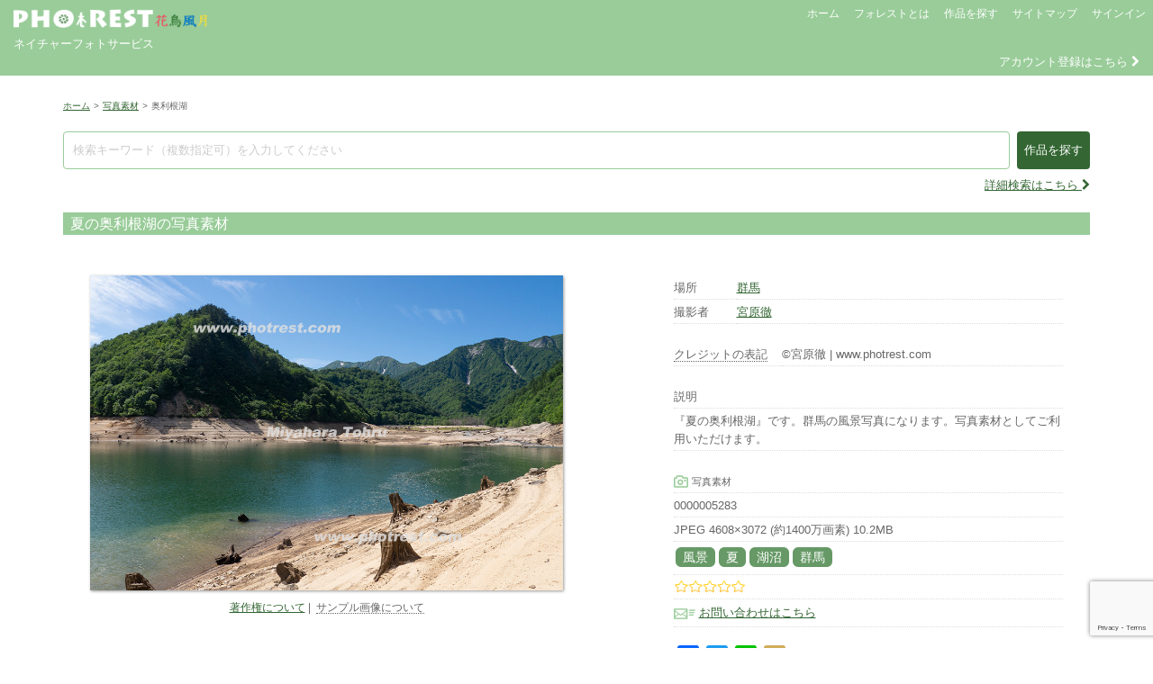

--- FILE ---
content_type: text/html; charset=UTF-8
request_url: https://www.photrest.com/photo/photo-5104
body_size: 18051
content:

<!DOCTYPE HTML>
<html lang="ja">
<head>
<meta charset="utf-8">
<title>夏の奥利根湖の写真素材 | 写真の森 フォレスト</title>
<meta name="description" content="写真の森 フォレストは、生きものや自然風景など花鳥風月の写真素材／動画素材／オリジナルプリントを扱うネイチャーフォトサービスです。" >
<meta name="keywords" content="フォレスト,写真の森,ネイチャーフォト,写真素材,動画素材,オリジナルプリント,ストックフォト,ストックビデオ,フッテージ" >
<meta name="robots" content="all">
<meta name="viewport" content="width=device-width, initial-scale=1.0, minimum-scale=1.0">
<meta name="format-detection" content="telephone=no">
<meta http-equiv="X-UA-Compatible" content="IE=edge">

<!-- OGP -->
<meta property="og:type" content="article" />
<meta property="og:title" content="夏の奥利根湖の写真素材 | 写真の森 フォレスト" />
<meta property="og:description" content="写真の森 フォレスト | ネイチャーフォトサービス" />
<meta property="og:url" content="https://www.photrest.com/photo/photo-5104" />
<meta property="og:site_name" content="写真の森 フォレスト【写真素材／動画素材／オリジナルプリント】" />
<meta property="article:publisher" content="" />
<meta property="og:image" content="https://www.photrest.com/wp/wp-content/themes/DPB-Service/images/logo_photrest2.png" />
<!-- Twitter card -->
<meta name="twitter:card" content="summary_large_image" />
<meta name="twitter:site" content="" />

<link rel="stylesheet" href="//maxcdn.bootstrapcdn.com/bootstrap/3.3.2/css/bootstrap.min.css">
<link rel="stylesheet" href="https://www.photrest.com/wp/wp-content/themes/DPB-Service/jquery-ui-css/jquery-ui-1.9.2.dpb.css">
<link rel="stylesheet" href="//cdnjs.cloudflare.com/ajax/libs/bxslider/4.2.12/jquery.bxslider.min.css" />
<link rel="stylesheet" href="//cdnjs.cloudflare.com/ajax/libs/jQuery-Validation-Engine/2.6.4/validationEngine.jquery.min.css">
<link rel="stylesheet" href="//cdnjs.cloudflare.com/ajax/libs/lightbox2/2.9.0/css/lightbox.min.css">
<link rel="stylesheet" href="//cdnjs.cloudflare.com/ajax/libs/tipso/1.0.8/tipso.min.css">
<link rel="stylesheet" href="//cdnjs.cloudflare.com/ajax/libs/remodal/1.1.1/remodal.min.css"> 
<link rel="stylesheet" href="//cdnjs.cloudflare.com/ajax/libs/remodal/1.1.1/remodal-default-theme.min.css">
<link rel="stylesheet" href="//netdna.bootstrapcdn.com/font-awesome/4.1.0/css/font-awesome.min.css">
<link rel="stylesheet" href="//cdn.jsdelivr.net/jquery.slick/1.6.0/slick.css">
<link rel="stylesheet" href="//cdn.jsdelivr.net/jquery.slick/1.6.0/slick-theme.css">
<link rel="stylesheet" href="https://www.photrest.com/wp/wp-content/themes/DPB-Service/wp-pagenavi.css">
<link rel="stylesheet" media="all" href="https://www.photrest.com/wp/wp-content/themes/DPB-Service/style.css?20260106170405" >
<link rel="shortcut icon" href="https://www.photrest.com/wp/wp-content/themes/DPB-Service/favicon.ico">
<link rel="apple-touch-icon" href="https://www.photrest.com/wp/wp-content/themes/DPB-Service/favicon.ico">
<link rel="icon" type="image/vnd.microsoft.icon" href="https://www.photrest.com/wp/wp-content/themes/DPB-Service/favicon.ico">
<meta name='robots' content='max-image-preview:large' />
	<style>img:is([sizes="auto" i], [sizes^="auto," i]) { contain-intrinsic-size: 3000px 1500px }</style>
	<link rel='dns-prefetch' href='//ajax.googleapis.com' />
<link rel='dns-prefetch' href='//maxcdn.bootstrapcdn.com' />
<link rel='dns-prefetch' href='//cdnjs.cloudflare.com' />
<link rel='dns-prefetch' href='//cdn.jsdelivr.net' />
<link rel='dns-prefetch' href='//static.addtoany.com' />
<link rel='dns-prefetch' href='//netdna.bootstrapcdn.com' />
<script type="text/javascript">
/* <![CDATA[ */
window._wpemojiSettings = {"baseUrl":"https:\/\/s.w.org\/images\/core\/emoji\/16.0.1\/72x72\/","ext":".png","svgUrl":"https:\/\/s.w.org\/images\/core\/emoji\/16.0.1\/svg\/","svgExt":".svg","source":{"concatemoji":"https:\/\/www.photrest.com\/wp\/wp-includes\/js\/wp-emoji-release.min.js?ver=6.8.3"}};
/*! This file is auto-generated */
!function(s,n){var o,i,e;function c(e){try{var t={supportTests:e,timestamp:(new Date).valueOf()};sessionStorage.setItem(o,JSON.stringify(t))}catch(e){}}function p(e,t,n){e.clearRect(0,0,e.canvas.width,e.canvas.height),e.fillText(t,0,0);var t=new Uint32Array(e.getImageData(0,0,e.canvas.width,e.canvas.height).data),a=(e.clearRect(0,0,e.canvas.width,e.canvas.height),e.fillText(n,0,0),new Uint32Array(e.getImageData(0,0,e.canvas.width,e.canvas.height).data));return t.every(function(e,t){return e===a[t]})}function u(e,t){e.clearRect(0,0,e.canvas.width,e.canvas.height),e.fillText(t,0,0);for(var n=e.getImageData(16,16,1,1),a=0;a<n.data.length;a++)if(0!==n.data[a])return!1;return!0}function f(e,t,n,a){switch(t){case"flag":return n(e,"\ud83c\udff3\ufe0f\u200d\u26a7\ufe0f","\ud83c\udff3\ufe0f\u200b\u26a7\ufe0f")?!1:!n(e,"\ud83c\udde8\ud83c\uddf6","\ud83c\udde8\u200b\ud83c\uddf6")&&!n(e,"\ud83c\udff4\udb40\udc67\udb40\udc62\udb40\udc65\udb40\udc6e\udb40\udc67\udb40\udc7f","\ud83c\udff4\u200b\udb40\udc67\u200b\udb40\udc62\u200b\udb40\udc65\u200b\udb40\udc6e\u200b\udb40\udc67\u200b\udb40\udc7f");case"emoji":return!a(e,"\ud83e\udedf")}return!1}function g(e,t,n,a){var r="undefined"!=typeof WorkerGlobalScope&&self instanceof WorkerGlobalScope?new OffscreenCanvas(300,150):s.createElement("canvas"),o=r.getContext("2d",{willReadFrequently:!0}),i=(o.textBaseline="top",o.font="600 32px Arial",{});return e.forEach(function(e){i[e]=t(o,e,n,a)}),i}function t(e){var t=s.createElement("script");t.src=e,t.defer=!0,s.head.appendChild(t)}"undefined"!=typeof Promise&&(o="wpEmojiSettingsSupports",i=["flag","emoji"],n.supports={everything:!0,everythingExceptFlag:!0},e=new Promise(function(e){s.addEventListener("DOMContentLoaded",e,{once:!0})}),new Promise(function(t){var n=function(){try{var e=JSON.parse(sessionStorage.getItem(o));if("object"==typeof e&&"number"==typeof e.timestamp&&(new Date).valueOf()<e.timestamp+604800&&"object"==typeof e.supportTests)return e.supportTests}catch(e){}return null}();if(!n){if("undefined"!=typeof Worker&&"undefined"!=typeof OffscreenCanvas&&"undefined"!=typeof URL&&URL.createObjectURL&&"undefined"!=typeof Blob)try{var e="postMessage("+g.toString()+"("+[JSON.stringify(i),f.toString(),p.toString(),u.toString()].join(",")+"));",a=new Blob([e],{type:"text/javascript"}),r=new Worker(URL.createObjectURL(a),{name:"wpTestEmojiSupports"});return void(r.onmessage=function(e){c(n=e.data),r.terminate(),t(n)})}catch(e){}c(n=g(i,f,p,u))}t(n)}).then(function(e){for(var t in e)n.supports[t]=e[t],n.supports.everything=n.supports.everything&&n.supports[t],"flag"!==t&&(n.supports.everythingExceptFlag=n.supports.everythingExceptFlag&&n.supports[t]);n.supports.everythingExceptFlag=n.supports.everythingExceptFlag&&!n.supports.flag,n.DOMReady=!1,n.readyCallback=function(){n.DOMReady=!0}}).then(function(){return e}).then(function(){var e;n.supports.everything||(n.readyCallback(),(e=n.source||{}).concatemoji?t(e.concatemoji):e.wpemoji&&e.twemoji&&(t(e.twemoji),t(e.wpemoji)))}))}((window,document),window._wpemojiSettings);
/* ]]> */
</script>
<style id='wp-emoji-styles-inline-css' type='text/css'>

	img.wp-smiley, img.emoji {
		display: inline !important;
		border: none !important;
		box-shadow: none !important;
		height: 1em !important;
		width: 1em !important;
		margin: 0 0.07em !important;
		vertical-align: -0.1em !important;
		background: none !important;
		padding: 0 !important;
	}
</style>
<link rel='stylesheet' id='wp-block-library-css' href='https://www.photrest.com/wp/wp-includes/css/dist/block-library/style.min.css?ver=6.8.3'  media='all' />
<style id='classic-theme-styles-inline-css' type='text/css'>
/*! This file is auto-generated */
.wp-block-button__link{color:#fff;background-color:#32373c;border-radius:9999px;box-shadow:none;text-decoration:none;padding:calc(.667em + 2px) calc(1.333em + 2px);font-size:1.125em}.wp-block-file__button{background:#32373c;color:#fff;text-decoration:none}
</style>
<style id='global-styles-inline-css' type='text/css'>
:root{--wp--preset--aspect-ratio--square: 1;--wp--preset--aspect-ratio--4-3: 4/3;--wp--preset--aspect-ratio--3-4: 3/4;--wp--preset--aspect-ratio--3-2: 3/2;--wp--preset--aspect-ratio--2-3: 2/3;--wp--preset--aspect-ratio--16-9: 16/9;--wp--preset--aspect-ratio--9-16: 9/16;--wp--preset--color--black: #000000;--wp--preset--color--cyan-bluish-gray: #abb8c3;--wp--preset--color--white: #ffffff;--wp--preset--color--pale-pink: #f78da7;--wp--preset--color--vivid-red: #cf2e2e;--wp--preset--color--luminous-vivid-orange: #ff6900;--wp--preset--color--luminous-vivid-amber: #fcb900;--wp--preset--color--light-green-cyan: #7bdcb5;--wp--preset--color--vivid-green-cyan: #00d084;--wp--preset--color--pale-cyan-blue: #8ed1fc;--wp--preset--color--vivid-cyan-blue: #0693e3;--wp--preset--color--vivid-purple: #9b51e0;--wp--preset--gradient--vivid-cyan-blue-to-vivid-purple: linear-gradient(135deg,rgba(6,147,227,1) 0%,rgb(155,81,224) 100%);--wp--preset--gradient--light-green-cyan-to-vivid-green-cyan: linear-gradient(135deg,rgb(122,220,180) 0%,rgb(0,208,130) 100%);--wp--preset--gradient--luminous-vivid-amber-to-luminous-vivid-orange: linear-gradient(135deg,rgba(252,185,0,1) 0%,rgba(255,105,0,1) 100%);--wp--preset--gradient--luminous-vivid-orange-to-vivid-red: linear-gradient(135deg,rgba(255,105,0,1) 0%,rgb(207,46,46) 100%);--wp--preset--gradient--very-light-gray-to-cyan-bluish-gray: linear-gradient(135deg,rgb(238,238,238) 0%,rgb(169,184,195) 100%);--wp--preset--gradient--cool-to-warm-spectrum: linear-gradient(135deg,rgb(74,234,220) 0%,rgb(151,120,209) 20%,rgb(207,42,186) 40%,rgb(238,44,130) 60%,rgb(251,105,98) 80%,rgb(254,248,76) 100%);--wp--preset--gradient--blush-light-purple: linear-gradient(135deg,rgb(255,206,236) 0%,rgb(152,150,240) 100%);--wp--preset--gradient--blush-bordeaux: linear-gradient(135deg,rgb(254,205,165) 0%,rgb(254,45,45) 50%,rgb(107,0,62) 100%);--wp--preset--gradient--luminous-dusk: linear-gradient(135deg,rgb(255,203,112) 0%,rgb(199,81,192) 50%,rgb(65,88,208) 100%);--wp--preset--gradient--pale-ocean: linear-gradient(135deg,rgb(255,245,203) 0%,rgb(182,227,212) 50%,rgb(51,167,181) 100%);--wp--preset--gradient--electric-grass: linear-gradient(135deg,rgb(202,248,128) 0%,rgb(113,206,126) 100%);--wp--preset--gradient--midnight: linear-gradient(135deg,rgb(2,3,129) 0%,rgb(40,116,252) 100%);--wp--preset--font-size--small: 13px;--wp--preset--font-size--medium: 20px;--wp--preset--font-size--large: 36px;--wp--preset--font-size--x-large: 42px;--wp--preset--spacing--20: 0.44rem;--wp--preset--spacing--30: 0.67rem;--wp--preset--spacing--40: 1rem;--wp--preset--spacing--50: 1.5rem;--wp--preset--spacing--60: 2.25rem;--wp--preset--spacing--70: 3.38rem;--wp--preset--spacing--80: 5.06rem;--wp--preset--shadow--natural: 6px 6px 9px rgba(0, 0, 0, 0.2);--wp--preset--shadow--deep: 12px 12px 50px rgba(0, 0, 0, 0.4);--wp--preset--shadow--sharp: 6px 6px 0px rgba(0, 0, 0, 0.2);--wp--preset--shadow--outlined: 6px 6px 0px -3px rgba(255, 255, 255, 1), 6px 6px rgba(0, 0, 0, 1);--wp--preset--shadow--crisp: 6px 6px 0px rgba(0, 0, 0, 1);}:where(.is-layout-flex){gap: 0.5em;}:where(.is-layout-grid){gap: 0.5em;}body .is-layout-flex{display: flex;}.is-layout-flex{flex-wrap: wrap;align-items: center;}.is-layout-flex > :is(*, div){margin: 0;}body .is-layout-grid{display: grid;}.is-layout-grid > :is(*, div){margin: 0;}:where(.wp-block-columns.is-layout-flex){gap: 2em;}:where(.wp-block-columns.is-layout-grid){gap: 2em;}:where(.wp-block-post-template.is-layout-flex){gap: 1.25em;}:where(.wp-block-post-template.is-layout-grid){gap: 1.25em;}.has-black-color{color: var(--wp--preset--color--black) !important;}.has-cyan-bluish-gray-color{color: var(--wp--preset--color--cyan-bluish-gray) !important;}.has-white-color{color: var(--wp--preset--color--white) !important;}.has-pale-pink-color{color: var(--wp--preset--color--pale-pink) !important;}.has-vivid-red-color{color: var(--wp--preset--color--vivid-red) !important;}.has-luminous-vivid-orange-color{color: var(--wp--preset--color--luminous-vivid-orange) !important;}.has-luminous-vivid-amber-color{color: var(--wp--preset--color--luminous-vivid-amber) !important;}.has-light-green-cyan-color{color: var(--wp--preset--color--light-green-cyan) !important;}.has-vivid-green-cyan-color{color: var(--wp--preset--color--vivid-green-cyan) !important;}.has-pale-cyan-blue-color{color: var(--wp--preset--color--pale-cyan-blue) !important;}.has-vivid-cyan-blue-color{color: var(--wp--preset--color--vivid-cyan-blue) !important;}.has-vivid-purple-color{color: var(--wp--preset--color--vivid-purple) !important;}.has-black-background-color{background-color: var(--wp--preset--color--black) !important;}.has-cyan-bluish-gray-background-color{background-color: var(--wp--preset--color--cyan-bluish-gray) !important;}.has-white-background-color{background-color: var(--wp--preset--color--white) !important;}.has-pale-pink-background-color{background-color: var(--wp--preset--color--pale-pink) !important;}.has-vivid-red-background-color{background-color: var(--wp--preset--color--vivid-red) !important;}.has-luminous-vivid-orange-background-color{background-color: var(--wp--preset--color--luminous-vivid-orange) !important;}.has-luminous-vivid-amber-background-color{background-color: var(--wp--preset--color--luminous-vivid-amber) !important;}.has-light-green-cyan-background-color{background-color: var(--wp--preset--color--light-green-cyan) !important;}.has-vivid-green-cyan-background-color{background-color: var(--wp--preset--color--vivid-green-cyan) !important;}.has-pale-cyan-blue-background-color{background-color: var(--wp--preset--color--pale-cyan-blue) !important;}.has-vivid-cyan-blue-background-color{background-color: var(--wp--preset--color--vivid-cyan-blue) !important;}.has-vivid-purple-background-color{background-color: var(--wp--preset--color--vivid-purple) !important;}.has-black-border-color{border-color: var(--wp--preset--color--black) !important;}.has-cyan-bluish-gray-border-color{border-color: var(--wp--preset--color--cyan-bluish-gray) !important;}.has-white-border-color{border-color: var(--wp--preset--color--white) !important;}.has-pale-pink-border-color{border-color: var(--wp--preset--color--pale-pink) !important;}.has-vivid-red-border-color{border-color: var(--wp--preset--color--vivid-red) !important;}.has-luminous-vivid-orange-border-color{border-color: var(--wp--preset--color--luminous-vivid-orange) !important;}.has-luminous-vivid-amber-border-color{border-color: var(--wp--preset--color--luminous-vivid-amber) !important;}.has-light-green-cyan-border-color{border-color: var(--wp--preset--color--light-green-cyan) !important;}.has-vivid-green-cyan-border-color{border-color: var(--wp--preset--color--vivid-green-cyan) !important;}.has-pale-cyan-blue-border-color{border-color: var(--wp--preset--color--pale-cyan-blue) !important;}.has-vivid-cyan-blue-border-color{border-color: var(--wp--preset--color--vivid-cyan-blue) !important;}.has-vivid-purple-border-color{border-color: var(--wp--preset--color--vivid-purple) !important;}.has-vivid-cyan-blue-to-vivid-purple-gradient-background{background: var(--wp--preset--gradient--vivid-cyan-blue-to-vivid-purple) !important;}.has-light-green-cyan-to-vivid-green-cyan-gradient-background{background: var(--wp--preset--gradient--light-green-cyan-to-vivid-green-cyan) !important;}.has-luminous-vivid-amber-to-luminous-vivid-orange-gradient-background{background: var(--wp--preset--gradient--luminous-vivid-amber-to-luminous-vivid-orange) !important;}.has-luminous-vivid-orange-to-vivid-red-gradient-background{background: var(--wp--preset--gradient--luminous-vivid-orange-to-vivid-red) !important;}.has-very-light-gray-to-cyan-bluish-gray-gradient-background{background: var(--wp--preset--gradient--very-light-gray-to-cyan-bluish-gray) !important;}.has-cool-to-warm-spectrum-gradient-background{background: var(--wp--preset--gradient--cool-to-warm-spectrum) !important;}.has-blush-light-purple-gradient-background{background: var(--wp--preset--gradient--blush-light-purple) !important;}.has-blush-bordeaux-gradient-background{background: var(--wp--preset--gradient--blush-bordeaux) !important;}.has-luminous-dusk-gradient-background{background: var(--wp--preset--gradient--luminous-dusk) !important;}.has-pale-ocean-gradient-background{background: var(--wp--preset--gradient--pale-ocean) !important;}.has-electric-grass-gradient-background{background: var(--wp--preset--gradient--electric-grass) !important;}.has-midnight-gradient-background{background: var(--wp--preset--gradient--midnight) !important;}.has-small-font-size{font-size: var(--wp--preset--font-size--small) !important;}.has-medium-font-size{font-size: var(--wp--preset--font-size--medium) !important;}.has-large-font-size{font-size: var(--wp--preset--font-size--large) !important;}.has-x-large-font-size{font-size: var(--wp--preset--font-size--x-large) !important;}
:where(.wp-block-post-template.is-layout-flex){gap: 1.25em;}:where(.wp-block-post-template.is-layout-grid){gap: 1.25em;}
:where(.wp-block-columns.is-layout-flex){gap: 2em;}:where(.wp-block-columns.is-layout-grid){gap: 2em;}
:root :where(.wp-block-pullquote){font-size: 1.5em;line-height: 1.6;}
</style>
<link rel='stylesheet' id='contact-form-7-css' href='https://www.photrest.com/wp/wp-content/plugins/contact-form-7/includes/css/styles.css?ver=6.1.4'  media='all' />
<link rel='stylesheet' id='font-awesome-css' href='//netdna.bootstrapcdn.com/font-awesome/4.1.0/css/font-awesome.css'  media='screen' />
<link rel='stylesheet' id='addtoany-css' href='https://www.photrest.com/wp/wp-content/plugins/add-to-any/addtoany.min.css?ver=1.16'  media='all' />
<script  src="//ajax.googleapis.com/ajax/libs/jquery/1/jquery.min.js?ver=6.8.3" id="jquery-js"></script>
<script  src="//ajax.googleapis.com/ajax/libs/jqueryui/1/jquery-ui.min.js?ver=6.8.3" id="jquery-ui-js"></script>
<script  src="//maxcdn.bootstrapcdn.com/bootstrap/3.3.2/js/bootstrap.min.js?ver=6.8.3" id="bootstrap-js"></script>
<script  src="//cdnjs.cloudflare.com/ajax/libs/bxslider/4.2.12/jquery.bxslider.min.js?ver=6.8.3" id="bxslider-js"></script>
<script  src="//cdnjs.cloudflare.com/ajax/libs/jQuery-Validation-Engine/2.6.4/jquery.validationEngine.min.js?ver=6.8.3" id="formvalidator-js"></script>
<script  src="//cdnjs.cloudflare.com/ajax/libs/jQuery-Validation-Engine/2.6.4/languages/jquery.validationEngine-ja.min.js?ver=6.8.3" id="formvalidator-ja-js"></script>
<script  src="//cdnjs.cloudflare.com/ajax/libs/lightbox2/2.9.0/js/lightbox.min.js?ver=6.8.3" id="lightbox-js"></script>
<script  src="//cdnjs.cloudflare.com/ajax/libs/jquery-cookie/1.4.1/jquery.cookie.min.js?ver=6.8.3" id="cookie-js"></script>
<script  src="//cdnjs.cloudflare.com/ajax/libs/tipso/1.0.8/tipso.min.js?ver=6.8.3" id="tipso-js"></script>
<script  src="//cdnjs.cloudflare.com/ajax/libs/remodal/1.1.1/remodal.min.js?ver=6.8.3" id="remodal-js"></script>
<script  src="//cdn.jsdelivr.net/jquery.slick/1.6.0/slick.min.js?ver=6.8.3" id="slick-js"></script>
<script  src="https://www.photrest.com/wp/wp-content/themes/DPB-Service/js/ratingStar/jquery.rating-star.js?ver=6.8.3" id="ratingStar-js"></script>
<script  src="//cdnjs.cloudflare.com/ajax/libs/jquery-autocomplete/1.0.7/jquery.auto-complete.min.js?ver=6.8.3" id="auto-complete-js"></script>
<script  id="addtoany-core-js-before">
/* <![CDATA[ */
window.a2a_config=window.a2a_config||{};a2a_config.callbacks=[];a2a_config.overlays=[];a2a_config.templates={};a2a_localize = {
	Share: "共有",
	Save: "ブックマーク",
	Subscribe: "購読",
	Email: "メール",
	Bookmark: "ブックマーク",
	ShowAll: "すべて表示する",
	ShowLess: "小さく表示する",
	FindServices: "サービスを探す",
	FindAnyServiceToAddTo: "追加するサービスを今すぐ探す",
	PoweredBy: "Powered by",
	ShareViaEmail: "メールでシェアする",
	SubscribeViaEmail: "メールで購読する",
	BookmarkInYourBrowser: "ブラウザにブックマーク",
	BookmarkInstructions: "このページをブックマークするには、 Ctrl+D または \u2318+D を押下。",
	AddToYourFavorites: "お気に入りに追加",
	SendFromWebOrProgram: "任意のメールアドレスまたはメールプログラムから送信",
	EmailProgram: "メールプログラム",
	More: "詳細&#8230;",
	ThanksForSharing: "共有ありがとうございます !",
	ThanksForFollowing: "フォローありがとうございます !"
};
/* ]]> */
</script>
<script  defer src="https://static.addtoany.com/menu/page.js" id="addtoany-core-js"></script>
<script  defer src="https://www.photrest.com/wp/wp-content/plugins/add-to-any/addtoany.min.js?ver=1.1" id="addtoany-jquery-js"></script>
<link rel="https://api.w.org/" href="https://www.photrest.com/wp-json/" /><link rel="canonical" href="https://www.photrest.com/photo/photo-5104" />
<link rel='shortlink' href='https://www.photrest.com/?p=5104' />
<link rel="alternate" title="oEmbed (JSON)" type="application/json+oembed" href="https://www.photrest.com/wp-json/oembed/1.0/embed?url=https%3A%2F%2Fwww.photrest.com%2Fphoto%2Fphoto-5104" />
<link rel="alternate" title="oEmbed (XML)" type="text/xml+oembed" href="https://www.photrest.com/wp-json/oembed/1.0/embed?url=https%3A%2F%2Fwww.photrest.com%2Fphoto%2Fphoto-5104&#038;format=xml" />

<style>
.scroll-back-to-top-wrapper {
    position: fixed;
	opacity: 0;
	visibility: hidden;
	overflow: hidden;
	text-align: center;
	z-index: 99999999;
    background-color: #336633;
	color: #ffffff;
	width: 40px;
	height: 38px;
	line-height: 38px;
	right: 20px;
	bottom: 30px;
	padding-top: 2px;
	border-top-left-radius: 10px;
	border-top-right-radius: 10px;
	border-bottom-right-radius: 10px;
	border-bottom-left-radius: 10px;
	-webkit-transition: all 0.5s ease-in-out;
	-moz-transition: all 0.5s ease-in-out;
	-ms-transition: all 0.5s ease-in-out;
	-o-transition: all 0.5s ease-in-out;
	transition: all 0.5s ease-in-out;
}
.scroll-back-to-top-wrapper:hover {
	background-color: #99cc99;
  color: #ffffff;
}
.scroll-back-to-top-wrapper.show {
    visibility:visible;
    cursor:pointer;
	opacity: 1.0;
}
.scroll-back-to-top-wrapper i.fa {
	line-height: inherit;
}
.scroll-back-to-top-wrapper .fa-lg {
	vertical-align: 0;
}
</style>
<!-- BEGIN Analytics Insights v6.3.12 - https://wordpress.org/plugins/analytics-insights/ -->
<script async src="https://www.googletagmanager.com/gtag/js?id=G-0J3E52PYFM"></script>
<script>
  window.dataLayer = window.dataLayer || [];
  function gtag(){dataLayer.push(arguments);}
  gtag('js', new Date());
  gtag('config', 'G-0J3E52PYFM');
  if (window.performance) {
    var timeSincePageLoad = Math.round(performance.now());
    gtag('event', 'timing_complete', {
      'name': 'load',
      'value': timeSincePageLoad,
      'event_category': 'JS Dependencies'
    });
  }
</script>
<!-- END Analytics Insights -->
<script>
var tm_token = '7e2d1ca3fb8cf4854a767747a442996c';
var apiSignout = 'https://www.photrest.com/dpb/bin/signout.php';
var apiAddMyAlbum = 'https://www.photrest.com/dpb/bin/add_my_album.php';
var pageMyAlbum = 'https://www.photrest.com/my-album';
var countMyAlbum = 0;
var textMyAlbum = '<span class="glyphicon glyphicon-folder-open" aria-hidden="true"></span>&nbsp;マイアルバム';
var textInMyAlbum = '<span class="em">（アルバム登録中）</span>';
var suggestSearchKeywordUrl = 'https://www.photrest.com/dpb/bin/suggest_search_keyword.php';
</script>
<script src='https://www.google.com/recaptcha/api.js?render=6LcrfoAUAAAAAMtcl53spLAYIYVEpynrMtLtG0aY'></script>
<script>
grecaptcha.ready(function() {
grecaptcha.execute('6LcrfoAUAAAAAMtcl53spLAYIYVEpynrMtLtG0aY', {action: 'action_name'})
.then(function(token) {
	// Verify the token on the server.
});
});
</script>	
<script src="https://www.photrest.com/wp/wp-content/themes/DPB-Service/js/tm_common.js?20260106170405"></script>
</head>

<!-- Google tag (gtag.js) -->
<script async src="https://www.googletagmanager.com/gtag/js?id=G-6CYSPGYJY4"></script>
<script>
  window.dataLayer = window.dataLayer || [];
  function gtag(){dataLayer.push(arguments);}
  gtag('js', new Date());

  gtag('config', 'G-6CYSPGYJY4');
</script>

        
<body>

<header>

	<div id="show-dialog" style="display:none;"></div>
   
    <nav class="navbar navbar-default">
        <div class="container-fluid">
            <div class="row">
               
                <div class="col-xs-5 col-sm-3 col-lg-2 logo">
                    <a href="https://www.photrest.com/"><img src="https://www.photrest.com/wp/wp-content/themes/DPB-Service/images/logo_header.png" alt="logo"></a>
                    <div class="catchcopy">ネイチャーフォトサービス</div>
                </div>
                
                <div class="col-xs-7 col-sm-9 col-lg-10">
                   
                    <div id="header-menu-area">
                        <button type="button" class="navbar-toggle" data-toggle="collapse" data-target="#header-menu">
                            <span class="sr-only">Header Menu</span>
                            <span class="icon-bar"></span>
                            <span class="icon-bar"></span>
                            <span class="icon-bar"></span>
                        </button>
                        <div class="collapse navbar-collapse" id="header-menu">
                            <ul class="nav navbar-nav navbar-right">
                                <li><a href="https://www.photrest.com/">ホーム</a></li>
                                								
                                <li><a href="https://www.photrest.com#about">フォレストとは</a></li>
                                <li><a class="top-menu-is" href="#item-search">作品を探す</a></li>
                                <li><a href="https://www.photrest.com/sitemap">サイトマップ</a></li>
                                <li><a href="https://www.photrest.com/signin">サインイン</a></li>
								
                                                            </ul>
                        </div>
                    </div>
                    
                </div>

                <div class="col-xs-12" id="ac-info">
                                    <span id="goto-ac-add"><a href="https://www.photrest.com/account/ac-add">アカウント登録はこちら&nbsp;<i class="fa fa-chevron-right" aria-hidden="true"></i></a></span>
                                                    </div>

            </div>
        </div>
    </nav>
    
</header>
    


<div class="container" id="body">
    <div class="row">
    
        <div class="breadcrumbs">
        <ul>
            <li><a href="https://www.photrest.com" title="ホーム">ホーム</a></li><li><span class="gt">&gt;</span><a href="https://www.photrest.com/dpb-cat/photo" title="写真素材">写真素材</a></li><li><span class="gt">&gt;</span>奥利根湖</li>        </ul>
    </div>
        

<script>
var api_get_photo = 'https://www.photrest.com/dpb/bin/get_photo.php';
var rating_star_on = "https://www.photrest.com/wp/wp-content/themes/DPB-Service/js/ratingStar/rating_on.png";
var rating_star_off = "https://www.photrest.com/wp/wp-content/themes/DPB-Service/js/ratingStar/rating_off.png";
</script>
<script src="https://www.photrest.com/wp/wp-content/themes/DPB-Service/js/tm_single_item.js"></script>

<form id="formAddCartPhoto" method="post" action="https://www.photrest.com/store/st-cart">
    <input type="hidden" name="token" value="7e2d1ca3fb8cf4854a767747a442996c">
    <input type="hidden" name="addcart" value="1">
    <input type="hidden" name="itemtype" value="2">
    <input type="hidden" name="phcode" value="5283">
    <input type="hidden" name="chgtype" id="chgtype" value="">
    <input type="hidden" name="dlvtype" id="dlvtype" value="">
    <input type="hidden" name="selcharge" id="selcharge" value="">
    <input type="hidden" name="seltrimming" id="seltrimming" value="">
    <input type="hidden" name="selfuchi" id="selfuchi" value="">
</form>

<form id="formAddStockphoto" method="post" action="https://www.photrest.com/store/st-stockphoto">
    <input type="hidden" name="token" value="7e2d1ca3fb8cf4854a767747a442996c">
    <input type="hidden" name="addphoto" value="1">
    <input type="hidden" name="phcode" value="5283">
</form>



<div id="single-photo" class="contents single-item">

    
<div id="item-search" style="display:none;">
   
    <h2 class="page-title">作品を探す</h2>
    
    <div class="page-icon"><img src="https://www.photrest.com/wp/wp-content/themes/DPB-Service/images/icon_search.png" alt="search icon"></div>
    
    <form method="get" action="https://www.photrest.com">
        <input type="hidden" name="is" value="1">
        <input type="text" class="search-txt" name="s" placeholder="検索キーワード（複数指定可）を入力してください" value="" data-type="detail" />
        
        <div class="conditions">

            <div class="navi top">
                <input type="submit" value="作品を探す" />&nbsp;&nbsp;
                <input type="button" class="top-menu-is" value="閉じる" />
            </div>
            
            <div class="cl"></div>
            
            <div class="col-xs-6 col-sm-4 term">
                <div class="title">アイテム</div><span><label><input type="checkbox" name="dpbcat[]" value="photo">写真素材</label></span><span><label><input type="checkbox" name="dpbcat[]" value="video">動画素材</label></span><span><label><input type="checkbox" name="dpbcat[]" value="print">オリジナルプリント</label></span><span><label><input type="checkbox" name="dpbcat[]" value="book">フォトブック</label></span>            </div>
            
            <div class="col-xs-6 col-sm-4 term">
                <div class="title">写真素材の構図</div>
                                <span><label><input type="checkbox" name="orientation[]" value="0" >横位置</label></span>
                <span><label><input type="checkbox" name="orientation[]" value="1" >縦位置</label></span>
                <span><label><input type="checkbox" name="orientation[]" value="2" >スクエア</label></span>
            </div>
            
            <div class="col-xs-6 col-sm-4 term">
                <div class="title">カテゴリの検索条件</div>
                                <span><label><input type="radio" name="operator[]" value="0"  checked>&nbsp;AND</label></span>
                <span><label><input type="radio" name="operator[]" value="1" >&nbsp;OR</label></span>
            </div>
            
            <div class="cl"></div>
            
            <div class="col-xs-6 col-sm-4 term">
                <div class="title">カテゴリ&nbsp;<i class="fa fa-chevron-right" aria-hidden="true"></i>&nbsp;季節</div><span><label><input type="checkbox" name="dpbcat[]" value="spring">春</label></span><span><label><input type="checkbox" name="dpbcat[]" value="winter">冬</label></span><span><label><input type="checkbox" name="dpbcat[]" value="summer">夏</label></span><span><label><input type="checkbox" name="dpbcat[]" value="autumn">秋</label></span>            </div>
            
            <div class="col-xs-6 col-sm-4 term">
                <div class="title">カテゴリ&nbsp;<i class="fa fa-chevron-right" aria-hidden="true"></i>&nbsp;シーン</div><span><label><input type="checkbox" name="dpbcat[]" value="landscape">風景</label></span><span><label><input type="checkbox" name="dpbcat[]" value="mountain">山</label></span><span><label><input type="checkbox" name="dpbcat[]" value="forest">森</label></span><span><label><input type="checkbox" name="dpbcat[]" value="lake">湖沼</label></span><span><label><input type="checkbox" name="dpbcat[]" value="river">河川</label></span><span><label><input type="checkbox" name="dpbcat[]" value="waterfall">滝</label></span><span><label><input type="checkbox" name="dpbcat[]" value="ocean">海</label></span><span><label><input type="checkbox" name="dpbcat[]" value="rural">農村</label></span><span><label><input type="checkbox" name="dpbcat[]" value="satoyama">里山</label></span><span><label><input type="checkbox" name="dpbcat[]" value="cosmos">天体</label></span>            </div>
            
            <div class="col-xs-6 col-sm-4 term">
                <div class="title">カテゴリ&nbsp;<i class="fa fa-chevron-right" aria-hidden="true"></i>&nbsp;生きもの</div><span><label><input type="checkbox" name="dpbcat[]" value="mammal">ほ乳類</label></span><span><label><input type="checkbox" name="dpbcat[]" value="bird">鳥</label></span><span><label><input type="checkbox" name="dpbcat[]" value="insect">昆虫</label></span><span><label><input type="checkbox" name="dpbcat[]" value="reptile">は虫類</label></span><span><label><input type="checkbox" name="dpbcat[]" value="amphibian">両生類</label></span><span><label><input type="checkbox" name="dpbcat[]" value="fish">魚類</label></span><span><label><input type="checkbox" name="dpbcat[]" value="aquatic">水棲生物</label></span><span><label><input type="checkbox" name="dpbcat[]" value="molluscs">軟体動物</label></span>            </div>
            
            <div class="col-xs-6 col-sm-4 term">
                <div class="title">カテゴリ&nbsp;<i class="fa fa-chevron-right" aria-hidden="true"></i>&nbsp;植物</div><span><label><input type="checkbox" name="dpbcat[]" value="plant">植物</label></span><span><label><input type="checkbox" name="dpbcat[]" value="flower">花</label></span><span><label><input type="checkbox" name="dpbcat[]" value="fungi">菌類</label></span>            </div>
            
            <div class="col-xs-6 col-sm-4 term">
                <div class="title">カテゴリ&nbsp;<i class="fa fa-chevron-right" aria-hidden="true"></i>&nbsp;乗り物・機械</div><span><label><input type="checkbox" name="dpbcat[]" value="railway">鉄道</label></span><span><label><input type="checkbox" name="dpbcat[]" value="aircraft">航空機</label></span><span><label><input type="checkbox" name="dpbcat[]" value="ship">船舶</label></span><span><label><input type="checkbox" name="dpbcat[]" value="agricultural-machines">農業機械</label></span>            </div>
            
            <div class="col-xs-6 col-sm-4 term">
                <div class="title">カテゴリ&nbsp;<i class="fa fa-chevron-right" aria-hidden="true"></i>&nbsp;建築物</div><span><label><input type="checkbox" name="dpbcat[]" value="building">建物</label></span><span><label><input type="checkbox" name="dpbcat[]" value="temple">神社仏閣</label></span><span><label><input type="checkbox" name="dpbcat[]" value="castle">城郭</label></span><span><label><input type="checkbox" name="dpbcat[]" value="bridge">橋</label></span>            </div>
            
            <div class="col-xs-6 col-sm-4 term">
                <div class="title">カテゴリ&nbsp;<i class="fa fa-chevron-right" aria-hidden="true"></i>&nbsp;動画フォーマット</div><span><label><input type="checkbox" name="dpbcat[]" value="4k">4K</label></span><span><label><input type="checkbox" name="dpbcat[]" value="fhd">FHD</label></span>            </div>
            
            <div class="col-xs-6 col-sm-4 term">
                <div class="title">カテゴリ&nbsp;<i class="fa fa-chevron-right" aria-hidden="true"></i>&nbsp;撮影方法</div><span><label><input type="checkbox" name="dpbcat[]" value="aerial">空撮</label></span><span><label><input type="checkbox" name="dpbcat[]" value="focus-stacking">深度合成</label></span><span><label><input type="checkbox" name="dpbcat[]" value="still-life-photo">物撮り</label></span><span><label><input type="checkbox" name="dpbcat[]" value="high-speed">ハイスピード</label></span><span><label><input type="checkbox" name="dpbcat[]" value="time-lapse">タイムラプス</label></span><span><label><input type="checkbox" name="dpbcat[]" value="slider">スライダー</label></span>            </div>
            
            <div class="col-xs-6 col-sm-4 term">
                <div class="title">カテゴリ&nbsp;<i class="fa fa-chevron-right" aria-hidden="true"></i>&nbsp;色合い</div><span><label><input type="checkbox" name="dpbcat[]" value="color-red">赤系</label></span><span><label><input type="checkbox" name="dpbcat[]" value="color-blue">青系</label></span><span><label><input type="checkbox" name="dpbcat[]" value="color-yellow">黄系</label></span><span><label><input type="checkbox" name="dpbcat[]" value="color-green">緑系</label></span><span><label><input type="checkbox" name="dpbcat[]" value="color-orange">橙系</label></span><span><label><input type="checkbox" name="dpbcat[]" value="color-white">白系</label></span><span><label><input type="checkbox" name="dpbcat[]" value="color-black">黒系</label></span>            </div>
            
            <div class="cl"></div>
            
            <div class="col-xs-6 col-sm-4 term">
                <div class="title">カテゴリ&nbsp;<i class="fa fa-chevron-right" aria-hidden="true"></i>&nbsp;国内</div><span><label><input type="checkbox" name="dpbcat[]" value="japan">国内</label></span><span><label><input type="checkbox" name="dpbcat[]" value="hokkaido">北海道</label></span><span><label><input type="checkbox" name="dpbcat[]" value="aomori">青森</label></span><span><label><input type="checkbox" name="dpbcat[]" value="akita">秋田</label></span><span><label><input type="checkbox" name="dpbcat[]" value="iwate">岩手</label></span><span><label><input type="checkbox" name="dpbcat[]" value="yamagata">山形</label></span><span><label><input type="checkbox" name="dpbcat[]" value="miyagi">宮城</label></span><span><label><input type="checkbox" name="dpbcat[]" value="fukushima">福島</label></span><span><label><input type="checkbox" name="dpbcat[]" value="niigata">新潟</label></span><span><label><input type="checkbox" name="dpbcat[]" value="chiba">千葉</label></span><span><label><input type="checkbox" name="dpbcat[]" value="tokyo">東京</label></span><span><label><input type="checkbox" name="dpbcat[]" value="kanagawa">神奈川</label></span><span><label><input type="checkbox" name="dpbcat[]" value="tochigi">栃木</label></span><span><label><input type="checkbox" name="dpbcat[]" value="gunma">群馬</label></span><span><label><input type="checkbox" name="dpbcat[]" value="shizuoka">静岡</label></span><span><label><input type="checkbox" name="dpbcat[]" value="yamanashi">山梨</label></span><span><label><input type="checkbox" name="dpbcat[]" value="nagano">長野</label></span><span><label><input type="checkbox" name="dpbcat[]" value="gifu">岐阜</label></span><span><label><input type="checkbox" name="dpbcat[]" value="aichi">愛知</label></span><span><label><input type="checkbox" name="dpbcat[]" value="mie">三重</label></span><span><label><input type="checkbox" name="dpbcat[]" value="toyama">富山</label></span><span><label><input type="checkbox" name="dpbcat[]" value="ishikawa">石川</label></span><span><label><input type="checkbox" name="dpbcat[]" value="fukui">福井</label></span><span><label><input type="checkbox" name="dpbcat[]" value="nara">奈良</label></span><span><label><input type="checkbox" name="dpbcat[]" value="hiroshima">広島</label></span><span><label><input type="checkbox" name="dpbcat[]" value="tottori">鳥取</label></span><span><label><input type="checkbox" name="dpbcat[]" value="kagawa">香川</label></span><span><label><input type="checkbox" name="dpbcat[]" value="tokushima">徳島</label></span><span><label><input type="checkbox" name="dpbcat[]" value="okinawa">沖縄</label></span>            </div>
            
            <div class="col-xs-6 col-sm-4 term">
                <div class="title">カテゴリ&nbsp;<i class="fa fa-chevron-right" aria-hidden="true"></i>&nbsp;海外</div><span><label><input type="checkbox" name="dpbcat[]" value="world">海外</label></span><span><label><input type="checkbox" name="dpbcat[]" value="asia">アジア</label></span><span><label><input type="checkbox" name="dpbcat[]" value="mongolia">モンゴル</label></span><span><label><input type="checkbox" name="dpbcat[]" value="china">中国</label></span><span><label><input type="checkbox" name="dpbcat[]" value="korea">韓国</label></span><span><label><input type="checkbox" name="dpbcat[]" value="north-korea">北朝鮮</label></span><span><label><input type="checkbox" name="dpbcat[]" value="taiwan">台湾</label></span><span><label><input type="checkbox" name="dpbcat[]" value="southeast-asia">東南アジア</label></span><span><label><input type="checkbox" name="dpbcat[]" value="myanmar">ミャンマー</label></span><span><label><input type="checkbox" name="dpbcat[]" value="indonesia">インドネシア</label></span><span><label><input type="checkbox" name="dpbcat[]" value="thailand">タイ</label></span><span><label><input type="checkbox" name="dpbcat[]" value="vietnam">ベトナム</label></span><span><label><input type="checkbox" name="dpbcat[]" value="philippines">フィリピン</label></span><span><label><input type="checkbox" name="dpbcat[]" value="malaysia">マレーシア</label></span><span><label><input type="checkbox" name="dpbcat[]" value="south-asia">南アジア</label></span><span><label><input type="checkbox" name="dpbcat[]" value="india">インド</label></span><span><label><input type="checkbox" name="dpbcat[]" value="sri-lanka">スリランカ</label></span><span><label><input type="checkbox" name="dpbcat[]" value="nepal">ネパール</label></span><span><label><input type="checkbox" name="dpbcat[]" value="turkey">トルコ</label></span><span><label><input type="checkbox" name="dpbcat[]" value="central-asia">中央アジア</label></span><span><label><input type="checkbox" name="dpbcat[]" value="oceania">オセアニア</label></span><span><label><input type="checkbox" name="dpbcat[]" value="australia">オーストラリア</label></span><span><label><input type="checkbox" name="dpbcat[]" value="papua-new-guinea">パプアニューギニア</label></span><span><label><input type="checkbox" name="dpbcat[]" value="africa">アフリカ</label></span><span><label><input type="checkbox" name="dpbcat[]" value="east-africa">東アフリカ</label></span><span><label><input type="checkbox" name="dpbcat[]" value="kenya">ケニア</label></span><span><label><input type="checkbox" name="dpbcat[]" value="madagascar">マダガスカル</label></span><span><label><input type="checkbox" name="dpbcat[]" value="west-africa">西アフリカ</label></span><span><label><input type="checkbox" name="dpbcat[]" value="central-africa">中部アフリカ</label></span><span><label><input type="checkbox" name="dpbcat[]" value="cameroon">カメルーン</label></span><span><label><input type="checkbox" name="dpbcat[]" value="congo">コンゴ</label></span><span><label><input type="checkbox" name="dpbcat[]" value="north-africa">北アフリカ</label></span><span><label><input type="checkbox" name="dpbcat[]" value="south-africa">南アフリカ</label></span><span><label><input type="checkbox" name="dpbcat[]" value="north-america">北米</label></span><span><label><input type="checkbox" name="dpbcat[]" value="us">アメリカ</label></span><span><label><input type="checkbox" name="dpbcat[]" value="mexico">メキシコ</label></span><span><label><input type="checkbox" name="dpbcat[]" value="cuba">キューバ</label></span><span><label><input type="checkbox" name="dpbcat[]" value="central-america">中米</label></span><span><label><input type="checkbox" name="dpbcat[]" value="costa-rica">コスタリカ</label></span><span><label><input type="checkbox" name="dpbcat[]" value="panama">パナマ</label></span><span><label><input type="checkbox" name="dpbcat[]" value="honduras">ホンジュラス</label></span><span><label><input type="checkbox" name="dpbcat[]" value="latin-america">中南米</label></span><span><label><input type="checkbox" name="dpbcat[]" value="south-america">南米</label></span><span><label><input type="checkbox" name="dpbcat[]" value="argentina">アルゼンチン</label></span><span><label><input type="checkbox" name="dpbcat[]" value="ecuador">エクアドル</label></span><span><label><input type="checkbox" name="dpbcat[]" value="columbia">コロンビア</label></span><span><label><input type="checkbox" name="dpbcat[]" value="brazil">ブラジル</label></span><span><label><input type="checkbox" name="dpbcat[]" value="peru">ペルー</label></span><span><label><input type="checkbox" name="dpbcat[]" value="bolivia">ボリビア</label></span><span><label><input type="checkbox" name="dpbcat[]" value="europe">欧州</label></span><span><label><input type="checkbox" name="dpbcat[]" value="uk">イギリス</label></span><span><label><input type="checkbox" name="dpbcat[]" value="france">フランス</label></span><span><label><input type="checkbox" name="dpbcat[]" value="netherlands">オランダ</label></span><span><label><input type="checkbox" name="dpbcat[]" value="spain">スペイン</label></span><span><label><input type="checkbox" name="dpbcat[]" value="russia">ロシア</label></span><span><label><input type="checkbox" name="dpbcat[]" value="arctic">北極圏</label></span>            </div>
            
            <div class="col-xs-6 col-sm-4 term">
                <div class="title">フォトグラファー</div>
                <span><label><input type="checkbox" name="dpbmb[]" value="新井幸人">新井幸人</label></span><span><label><input type="checkbox" name="dpbmb[]" value="海野和男">海野和男</label></span><span><label><input type="checkbox" name="dpbmb[]" value="高橋怜央">高橋怜央</label></span><span><label><input type="checkbox" name="dpbmb[]" value="宮原徹">宮原徹</label></span>            </div>
            
            <div class="cl"></div>

            <div class="navi bottom">
                <input type="submit" value="作品を探す" />&nbsp;&nbsp;
                <input type="button" class="top-menu-is" value="閉じる" />
            </div>
            
            <div class="cl"></div>
            
        </div>

    </form>
	
</div>

<div class="search" id="item-search-simple">
    <form method="get" action="https://www.photrest.com">
        <input type="hidden" name="is" value="1">        <input type="hidden" name="dpbitem[]" value="2">        <input type="hidden" name="dpbitem[]" value="3">
        <div class="input">
            <input type="text" class="search-txt" name="s" placeholder="検索キーワード（複数指定可）を入力してください" value="" data-type="simple" />
            <input type="submit" value="作品を探す" />
        </div>
                <div class="detail-search"><a class="top-menu-is" href="#item-search">詳細検索はこちら&nbsp;<i class="fa fa-chevron-right" aria-hidden="true"></i></a></div>
    </form>
</div>
    
    <h1 class="page-title">夏の奥利根湖の写真素材</h1>
    
        
        
    <div class="page-body">
       
        <div class="buy-History"></div>
        
        <div class="col-xs-12">
            
                        
                        <div class="col-xs-12 col-sm-6 sample">
                <div class="img-loading"><img src="https://www.photrest.com/wp/wp-content/themes/DPB-Service/images/icon_loading.gif" alt="loading icon"></div>
                <div class="img">
                                        <a href="" data-lightbox="sample" data-title="0000005283&nbsp;奥利根湖／宮原徹">
                                        <img src="" alt="夏の奥利根湖" oncontextmenu="return false;" draggable="false">
                    </a>                </div>
                <div class="img-notes">
                    <span><a href="https://www.photrest.com/copyright">著作権について</a></span>&nbsp;|&nbsp;
                    <span class="item-help" data-tipso="サンプル画像は実データに対し低解像度で表示されます。正しい画像サイズは仕様をご覧ください。">サンプル画像について</span>
                </div>
            </div>
            
            <div class="hidden-xs col-sm-1"></div>
            
                        <div class="col-xs-12 col-sm-5 spec">
                                <table>
                    <col class="col1">
                    <col class="col2">
                                                                                                                        <tr><th>場所</th><td><a href="https://www.photrest.com/?is=1&kw=1&s=&dpbitem%5B%5D=2&dpbitem%5B%5D=3&s=%E7%BE%A4%E9%A6%AC" title="キーワード検索">群馬</a></td></tr>
                                                            <tr><th>撮影者</th><td><a href="https://www.photrest.com/mb/miyahara-tohru" title="宮原徹">宮原徹</a></td></tr>
                </table>
                                <table>
                    <col class="col4">
                    <tr><th><span class="item-help" data-tipso="ストックフォト利用規約 第１条 第１項に基づきクレジットの表記をお願いします。">クレジットの表記</th><td>©宮原徹 | www.photrest.com</td></tr>
                </table>
                				
                <div class="desc">
                    <div>説明</div>
					<div><p>『夏の奥利根湖』です。群馬の風景写真になります。写真素材としてご利用いただけます。</p></div>
					                </div>
				
                <table>
                    <tr>
                        <td class="phtype">
                                                        <span><img src="https://www.photrest.com/wp/wp-content/themes/DPB-Service/images/icon_stockphoto.png" alt="stockphoto icon"><small>写真素材</small></span>
                                                                                </td>
                    </tr>
                    <tr><td class="phcode">0000005283</td></tr>
                                        <tr><td>JPEG 4608×3072 (約1400万画素) 10.2MB</td></tr>
                                        <tr><td>
                        <div class="item-cat">
                            <ul><li><a href="https://www.photrest.com/dpb-cat/landscape" rel="tag">風景</a></li><li><a href="https://www.photrest.com/dpb-cat/summer" rel="tag">夏</a></li><li><a href="https://www.photrest.com/dpb-cat/lake" rel="tag">湖沼</a></li><li><a href="https://www.photrest.com/dpb-cat/gunma" rel="tag">群馬</a></li>                            </ul>
                        </div>
                    </td></tr>
                                                            <tr><td><div class="rating-result"><img src="https://www.photrest.com/wp/wp-content/themes/DPB-Service/images/rating/rating_0.png" alt="rating"></div></td></tr>
                                        <tr><td class="goto-contact">
                        <img class="navi-mail icon" src="https://www.photrest.com/wp/wp-content/themes/DPB-Service/images/icon_send_mail.png" alt="send mail icon"><a href="https://www.photrest.com/contact?inq=photo&phcode=5283">お問い合わせはこちら</a>
                    </td></tr>
                </table>
                <div class="sns-button"><div class="addtoany_shortcode"><div class="a2a_kit a2a_kit_size_24 addtoany_list" data-a2a-url="https://www.photrest.com/photo/photo-5104" data-a2a-title="奥利根湖"><a class="a2a_button_facebook" href="https://www.addtoany.com/add_to/facebook?linkurl=https%3A%2F%2Fwww.photrest.com%2Fphoto%2Fphoto-5104&amp;linkname=%E5%A5%A5%E5%88%A9%E6%A0%B9%E6%B9%96" title="Facebook" rel="nofollow noopener" target="_blank"></a><a class="a2a_button_twitter" href="https://www.addtoany.com/add_to/twitter?linkurl=https%3A%2F%2Fwww.photrest.com%2Fphoto%2Fphoto-5104&amp;linkname=%E5%A5%A5%E5%88%A9%E6%A0%B9%E6%B9%96" title="Twitter" rel="nofollow noopener" target="_blank"></a><a class="a2a_button_line" href="https://www.addtoany.com/add_to/line?linkurl=https%3A%2F%2Fwww.photrest.com%2Fphoto%2Fphoto-5104&amp;linkname=%E5%A5%A5%E5%88%A9%E6%A0%B9%E6%B9%96" title="Line" rel="nofollow noopener" target="_blank"></a><a class="a2a_button_mixi" href="https://www.addtoany.com/add_to/mixi?linkurl=https%3A%2F%2Fwww.photrest.com%2Fphoto%2Fphoto-5104&amp;linkname=%E5%A5%A5%E5%88%A9%E6%A0%B9%E6%B9%96" title="Mixi" rel="nofollow noopener" target="_blank"></a></div></div></div>
                            </div>
                
            <div class="cl"></div>

                        
        </div>
        
		       
                <div class="col-xs-12" id="charge">
            <div class="hidden-sm col-md-1"></div>
            
            <div class="col-sm-12 col-md-10 charge">
                    
                
                    
                <div class="charge-stock">
                    <div class="title"><img class="phtype" src="https://www.photrest.com/wp/wp-content/themes/DPB-Service/images/icon_stockphoto.png" alt="stockphoto icon">ストックフォト（写真素材）</div>
                    
                					
                    <div class="text-center">
                        <img class="navi-icon" src="https://www.photrest.com/wp/wp-content/themes/DPB-Service/images/icon_charge.png" alt="charge icon"><a href="https://www.photrest.com/charges#photo">ご利用料金はこちら <i class="fa fa-chevron-right" aria-hidden="true"></i></a>
                    </div>
        
					<div class="col-xs-12 text-center signin">
						<div class="div-btn"><a href="https://www.photrest.com/signin/?rdph=photo-5104">サインイン</a></div>
						<div class="notes em">ストックフォトをご利用になる場合はアカウントの登録が必要です。</div>
						<div class="goto"><a href="https://www.photrest.com/account/ac-add">アカウント登録はこちら&nbsp;<i class="fa fa-chevron-right" aria-hidden="true"></i></a></div>
					</div>
					
                                    
                </div><!-- .charge-stock -->
        
                            
            </div>
            
            <div class="hidden-sm col-md-1"></div>
        </div>

        <div class="cl"></div>
    </div><!-- .page-body -->
    
        <div class="review sct">
        <h2 class="sct-title">レビュー</h2>
    
        <div class="header">
                        <div class="note">
                <a href="https://www.photrest.com/signin">評価またはレビューする為にはサインインする必要があります</a>
            </div>
                                    <div class="no-review">まだレビューはありません</div>
			        </div>
    
		            
        
        
                
    </div>
        
	
<div class="works sct">
    <h2 class="sct-title">『奥利根湖』と類似するフォト＆ビデオ</h2>
    
<div class="myalbum-notes">
    <div><span class="em">アカウントを登録するとマイアルバム機能がご使用いただけます！</span></div>
    <div class="goto"><a href="https://www.photrest.com/account/ac-add">アカウント登録はこちら&nbsp;<i class="fa fa-chevron-right" aria-hidden="true"></i></a></div>
</div>

<div class="itemtype-notes">
        <span><img src="https://www.photrest.com/wp/wp-content/themes/DPB-Service/images/icon_stockphoto.png" alt="stockphoto icon">&nbsp;写真素材</span>
            <span><img src="https://www.photrest.com/wp/wp-content/themes/DPB-Service/images/icon_stockvideo.png" alt="stockvideo icon">&nbsp;動画素材</span>
            <span><img src="https://www.photrest.com/wp/wp-content/themes/DPB-Service/images/icon_originalprint.png" alt="originalprint icon">&nbsp;オリジナルプリント</span>
        </div>
    <div class="item-lists items">
        <div class="col-xs-12 col-sm-4 item-list item-list-1 item-list-photo">
    
    
    <div class="col-xs-6 col-sm-7 col-md-6 thum">
        <a href="https://www.photrest.com/photo/photo-5414">
            <div class="img"><img src="https://www.photrest.com/service/photo/miyahara-tohru/0000005556_m.jpg" alt="紅葉の奥利根湖" oncontextmenu="return false;" draggable="false"></div>
        </a>
    </div>

    <div class="col-xs-6 col-sm-5 col-md-6 spec">
        <div class="visible-sm space"></div>
                <h3 class="itemname"><a href="https://www.photrest.com/photo/photo-5414">奥利根湖</a></h3>
        <div class="phtype">
                        <img src="https://www.photrest.com/wp/wp-content/themes/DPB-Service/images/icon_stockphoto.png" alt="stockphoto icon">
                                </div>
        <div class="phcode">0000005556</div>
        <div class="mbname"><span class="hidden-sm">撮影者：</span><a href="https://www.photrest.com/mb/miyahara-tohru" title="宮原徹">宮原徹</a></div>
        <div class="hidden-xs meta">
        JPEG 5184×3456 10.41MB        </div>
        <div class="item-cat">
            <ul><li><a href="https://www.photrest.com/dpb-cat/landscape" rel="tag">風景</a></li><li><a href="https://www.photrest.com/dpb-cat/autumn" rel="tag">秋</a></li><li><a href="https://www.photrest.com/dpb-cat/lake" rel="tag">湖沼</a></li><li><a href="https://www.photrest.com/dpb-cat/gunma" rel="tag">群馬</a></li></ul>
        </div>
        <div class="navi-btn" data-phcode="5556">
                </div>
    </div>
    
        
</div>
    
<div class="col-xs-12 col-sm-4 item-list item-list-2 item-list-photo">
    
    
    <div class="col-xs-6 col-sm-7 col-md-6 thum">
        <a href="https://www.photrest.com/photo/photo-5101">
            <div class="img"><img src="https://www.photrest.com/service/photo/miyahara-tohru/0000005280_m.jpg" alt="夏の奥利根湖" oncontextmenu="return false;" draggable="false"></div>
        </a>
    </div>

    <div class="col-xs-6 col-sm-5 col-md-6 spec">
        <div class="visible-sm space"></div>
                <h3 class="itemname"><a href="https://www.photrest.com/photo/photo-5101">奥利根湖</a></h3>
        <div class="phtype">
                        <img src="https://www.photrest.com/wp/wp-content/themes/DPB-Service/images/icon_stockphoto.png" alt="stockphoto icon">
                                </div>
        <div class="phcode">0000005280</div>
        <div class="mbname"><span class="hidden-sm">撮影者：</span><a href="https://www.photrest.com/mb/miyahara-tohru" title="宮原徹">宮原徹</a></div>
        <div class="hidden-xs meta">
        JPEG 4608×3072 7.95MB        </div>
        <div class="item-cat">
            <ul><li><a href="https://www.photrest.com/dpb-cat/landscape" rel="tag">風景</a></li><li><a href="https://www.photrest.com/dpb-cat/summer" rel="tag">夏</a></li><li><a href="https://www.photrest.com/dpb-cat/lake" rel="tag">湖沼</a></li><li><a href="https://www.photrest.com/dpb-cat/gunma" rel="tag">群馬</a></li></ul>
        </div>
        <div class="navi-btn" data-phcode="5280">
                </div>
    </div>
    
        
</div>
    
<div class="col-xs-12 col-sm-4 item-list item-list-3 item-list-photo">
    
    
    <div class="col-xs-6 col-sm-7 col-md-6 thum">
        <a href="https://www.photrest.com/photo/photo-5383">
            <div class="img"><img src="https://www.photrest.com/service/photo/miyahara-tohru/0000005527_m.jpg" alt="秋のカヤック" oncontextmenu="return false;" draggable="false"></div>
        </a>
    </div>

    <div class="col-xs-6 col-sm-5 col-md-6 spec">
        <div class="visible-sm space"></div>
                <h3 class="itemname"><a href="https://www.photrest.com/photo/photo-5383">カヤック</a></h3>
        <div class="phtype">
                        <img src="https://www.photrest.com/wp/wp-content/themes/DPB-Service/images/icon_stockphoto.png" alt="stockphoto icon">
                                </div>
        <div class="phcode">0000005527</div>
        <div class="mbname"><span class="hidden-sm">撮影者：</span><a href="https://www.photrest.com/mb/miyahara-tohru" title="宮原徹">宮原徹</a></div>
        <div class="hidden-xs meta">
        JPEG 5184×3456 13.01MB        </div>
        <div class="item-cat">
            <ul><li><a href="https://www.photrest.com/dpb-cat/landscape" rel="tag">風景</a></li><li><a href="https://www.photrest.com/dpb-cat/ship" rel="tag">船舶</a></li><li><a href="https://www.photrest.com/dpb-cat/autumn" rel="tag">秋</a></li><li><a href="https://www.photrest.com/dpb-cat/gunma" rel="tag">群馬</a></li></ul>
        </div>
        <div class="navi-btn" data-phcode="5527">
                </div>
    </div>
    
        
</div>
    
<div class="hidden-xs item-list-divider"></div><div class="col-xs-12 col-sm-4 item-list item-list-4 item-list-photo">
    
    
    <div class="col-xs-6 col-sm-7 col-md-6 thum">
        <a href="https://www.photrest.com/photo/photo-5103">
            <div class="img"><img src="https://www.photrest.com/service/photo/miyahara-tohru/0000005282_m.jpg" alt="夏の奥利根湖" oncontextmenu="return false;" draggable="false"></div>
        </a>
    </div>

    <div class="col-xs-6 col-sm-5 col-md-6 spec">
        <div class="visible-sm space"></div>
                <h3 class="itemname"><a href="https://www.photrest.com/photo/photo-5103">奥利根湖</a></h3>
        <div class="phtype">
                        <img src="https://www.photrest.com/wp/wp-content/themes/DPB-Service/images/icon_stockphoto.png" alt="stockphoto icon">
                                </div>
        <div class="phcode">0000005282</div>
        <div class="mbname"><span class="hidden-sm">撮影者：</span><a href="https://www.photrest.com/mb/miyahara-tohru" title="宮原徹">宮原徹</a></div>
        <div class="hidden-xs meta">
        JPEG 4608×3072 8.82MB        </div>
        <div class="item-cat">
            <ul><li><a href="https://www.photrest.com/dpb-cat/landscape" rel="tag">風景</a></li><li><a href="https://www.photrest.com/dpb-cat/summer" rel="tag">夏</a></li><li><a href="https://www.photrest.com/dpb-cat/lake" rel="tag">湖沼</a></li><li><a href="https://www.photrest.com/dpb-cat/gunma" rel="tag">群馬</a></li></ul>
        </div>
        <div class="navi-btn" data-phcode="5282">
                </div>
    </div>
    
        
</div>
    
<div class="col-xs-12 col-sm-4 item-list item-list-5 item-list-photo">
    
    
    <div class="col-xs-6 col-sm-7 col-md-6 thum">
        <a href="https://www.photrest.com/photo/photo-5415">
            <div class="img"><img src="https://www.photrest.com/service/photo/miyahara-tohru/0000005557_m.jpg" alt="紅葉の奥利根湖" oncontextmenu="return false;" draggable="false"></div>
        </a>
    </div>

    <div class="col-xs-6 col-sm-5 col-md-6 spec">
        <div class="visible-sm space"></div>
                <h3 class="itemname"><a href="https://www.photrest.com/photo/photo-5415">奥利根湖</a></h3>
        <div class="phtype">
                        <img src="https://www.photrest.com/wp/wp-content/themes/DPB-Service/images/icon_stockphoto.png" alt="stockphoto icon">
                                </div>
        <div class="phcode">0000005557</div>
        <div class="mbname"><span class="hidden-sm">撮影者：</span><a href="https://www.photrest.com/mb/miyahara-tohru" title="宮原徹">宮原徹</a></div>
        <div class="hidden-xs meta">
        JPEG 3456×5184 13.95MB        </div>
        <div class="item-cat">
            <ul><li><a href="https://www.photrest.com/dpb-cat/landscape" rel="tag">風景</a></li><li><a href="https://www.photrest.com/dpb-cat/lake" rel="tag">湖沼</a></li><li><a href="https://www.photrest.com/dpb-cat/autumn" rel="tag">秋</a></li><li><a href="https://www.photrest.com/dpb-cat/gunma" rel="tag">群馬</a></li></ul>
        </div>
        <div class="navi-btn" data-phcode="5557">
                </div>
    </div>
    
        
</div>
    
<div class="col-xs-12 col-sm-4 item-list item-list-6 item-list-photo">
    
    
    <div class="col-xs-6 col-sm-7 col-md-6 thum">
        <a href="https://www.photrest.com/photo/photo-5102">
            <div class="img"><img src="https://www.photrest.com/service/photo/miyahara-tohru/0000005281_m.jpg" alt="夏の奥利根湖" oncontextmenu="return false;" draggable="false"></div>
        </a>
    </div>

    <div class="col-xs-6 col-sm-5 col-md-6 spec">
        <div class="visible-sm space"></div>
                <h3 class="itemname"><a href="https://www.photrest.com/photo/photo-5102">奥利根湖</a></h3>
        <div class="phtype">
                        <img src="https://www.photrest.com/wp/wp-content/themes/DPB-Service/images/icon_stockphoto.png" alt="stockphoto icon">
                                </div>
        <div class="phcode">0000005281</div>
        <div class="mbname"><span class="hidden-sm">撮影者：</span><a href="https://www.photrest.com/mb/miyahara-tohru" title="宮原徹">宮原徹</a></div>
        <div class="hidden-xs meta">
        JPEG 4608×3072 10.06MB        </div>
        <div class="item-cat">
            <ul><li><a href="https://www.photrest.com/dpb-cat/landscape" rel="tag">風景</a></li><li><a href="https://www.photrest.com/dpb-cat/summer" rel="tag">夏</a></li><li><a href="https://www.photrest.com/dpb-cat/lake" rel="tag">湖沼</a></li><li><a href="https://www.photrest.com/dpb-cat/gunma" rel="tag">群馬</a></li></ul>
        </div>
        <div class="navi-btn" data-phcode="5281">
                </div>
    </div>
    
        
</div>
    
<div class="hidden-xs item-list-divider"></div><div class="col-xs-12 col-sm-4 item-list item-list-7 item-list-photo">
    
    
    <div class="col-xs-6 col-sm-7 col-md-6 thum">
        <a href="https://www.photrest.com/photo/photo-5603">
            <div class="img"><img src="https://www.photrest.com/service/photo/miyahara-tohru/0000005736_m.jpg" alt="春の奥利根湖" oncontextmenu="return false;" draggable="false"></div>
        </a>
    </div>

    <div class="col-xs-6 col-sm-5 col-md-6 spec">
        <div class="visible-sm space"></div>
                <h3 class="itemname"><a href="https://www.photrest.com/photo/photo-5603">奥利根湖</a></h3>
        <div class="phtype">
                        <img src="https://www.photrest.com/wp/wp-content/themes/DPB-Service/images/icon_stockphoto.png" alt="stockphoto icon">
                                </div>
        <div class="phcode">0000005736</div>
        <div class="mbname"><span class="hidden-sm">撮影者：</span><a href="https://www.photrest.com/mb/miyahara-tohru" title="宮原徹">宮原徹</a></div>
        <div class="hidden-xs meta">
        JPEG 3744×5616 15.37MB        </div>
        <div class="item-cat">
            <ul><li><a href="https://www.photrest.com/dpb-cat/landscape" rel="tag">風景</a></li><li><a href="https://www.photrest.com/dpb-cat/spring" rel="tag">春</a></li><li><a href="https://www.photrest.com/dpb-cat/lake" rel="tag">湖沼</a></li><li><a href="https://www.photrest.com/dpb-cat/waterfall" rel="tag">滝</a></li><li><a href="https://www.photrest.com/dpb-cat/gunma" rel="tag">群馬</a></li></ul>
        </div>
        <div class="navi-btn" data-phcode="5736">
                </div>
    </div>
    
        
</div>
    
<div class="col-xs-12 col-sm-4 item-list item-list-8 item-list-photo">
    
    
    <div class="col-xs-6 col-sm-7 col-md-6 thum">
        <a href="https://www.photrest.com/photo/photo-5604">
            <div class="img"><img src="https://www.photrest.com/service/photo/miyahara-tohru/0000005737_m.jpg" alt="春の奥利根湖" oncontextmenu="return false;" draggable="false"></div>
        </a>
    </div>

    <div class="col-xs-6 col-sm-5 col-md-6 spec">
        <div class="visible-sm space"></div>
                <h3 class="itemname"><a href="https://www.photrest.com/photo/photo-5604">奥利根湖</a></h3>
        <div class="phtype">
                        <img src="https://www.photrest.com/wp/wp-content/themes/DPB-Service/images/icon_stockphoto.png" alt="stockphoto icon">
                                </div>
        <div class="phcode">0000005737</div>
        <div class="mbname"><span class="hidden-sm">撮影者：</span><a href="https://www.photrest.com/mb/miyahara-tohru" title="宮原徹">宮原徹</a></div>
        <div class="hidden-xs meta">
        JPEG 5616×3744 11.67MB        </div>
        <div class="item-cat">
            <ul><li><a href="https://www.photrest.com/dpb-cat/landscape" rel="tag">風景</a></li><li><a href="https://www.photrest.com/dpb-cat/spring" rel="tag">春</a></li><li><a href="https://www.photrest.com/dpb-cat/lake" rel="tag">湖沼</a></li><li><a href="https://www.photrest.com/dpb-cat/gunma" rel="tag">群馬</a></li></ul>
        </div>
        <div class="navi-btn" data-phcode="5737">
                </div>
    </div>
    
        
</div>
    
<div class="col-xs-12 col-sm-4 item-list item-list-9 item-list-photo">
    
    
    <div class="col-xs-6 col-sm-7 col-md-6 thum">
        <a href="https://www.photrest.com/photo/photo-5100">
            <div class="img"><img src="https://www.photrest.com/service/photo/miyahara-tohru/0000005279_m.jpg" alt="夏の奥利根湖" oncontextmenu="return false;" draggable="false"></div>
        </a>
    </div>

    <div class="col-xs-6 col-sm-5 col-md-6 spec">
        <div class="visible-sm space"></div>
                <h3 class="itemname"><a href="https://www.photrest.com/photo/photo-5100">奥利根湖</a></h3>
        <div class="phtype">
                        <img src="https://www.photrest.com/wp/wp-content/themes/DPB-Service/images/icon_stockphoto.png" alt="stockphoto icon">
                                </div>
        <div class="phcode">0000005279</div>
        <div class="mbname"><span class="hidden-sm">撮影者：</span><a href="https://www.photrest.com/mb/miyahara-tohru" title="宮原徹">宮原徹</a></div>
        <div class="hidden-xs meta">
        JPEG 4608×3072 8.14MB        </div>
        <div class="item-cat">
            <ul><li><a href="https://www.photrest.com/dpb-cat/landscape" rel="tag">風景</a></li><li><a href="https://www.photrest.com/dpb-cat/summer" rel="tag">夏</a></li><li><a href="https://www.photrest.com/dpb-cat/lake" rel="tag">湖沼</a></li><li><a href="https://www.photrest.com/dpb-cat/gunma" rel="tag">群馬</a></li></ul>
        </div>
        <div class="navi-btn" data-phcode="5279">
                </div>
    </div>
    
        
</div>
    
<div class="hidden-xs item-list-divider"></div><div class="col-xs-12 col-sm-4 item-list item-list-10 item-list-photo">
    
    
    <div class="col-xs-6 col-sm-7 col-md-6 thum">
        <a href="https://www.photrest.com/photo/photo-5602">
            <div class="img"><img src="https://www.photrest.com/service/photo/miyahara-tohru/0000005735_m.jpg" alt="春の奥利根湖" oncontextmenu="return false;" draggable="false"></div>
        </a>
    </div>

    <div class="col-xs-6 col-sm-5 col-md-6 spec">
        <div class="visible-sm space"></div>
                <h3 class="itemname"><a href="https://www.photrest.com/photo/photo-5602">奥利根湖</a></h3>
        <div class="phtype">
                        <img src="https://www.photrest.com/wp/wp-content/themes/DPB-Service/images/icon_stockphoto.png" alt="stockphoto icon">
                                </div>
        <div class="phcode">0000005735</div>
        <div class="mbname"><span class="hidden-sm">撮影者：</span><a href="https://www.photrest.com/mb/miyahara-tohru" title="宮原徹">宮原徹</a></div>
        <div class="hidden-xs meta">
        JPEG 5616×3744 15.33MB        </div>
        <div class="item-cat">
            <ul><li><a href="https://www.photrest.com/dpb-cat/landscape" rel="tag">風景</a></li><li><a href="https://www.photrest.com/dpb-cat/spring" rel="tag">春</a></li><li><a href="https://www.photrest.com/dpb-cat/lake" rel="tag">湖沼</a></li><li><a href="https://www.photrest.com/dpb-cat/gunma" rel="tag">群馬</a></li></ul>
        </div>
        <div class="navi-btn" data-phcode="5735">
                </div>
    </div>
    
        
</div>
    
<div class="hidden-xs item-list-divider"></div>        <div class="cl"></div>
    </div>
    <div class="show-more">
        <div class="div-btn">
        <a href="https://www.photrest.com?is=1&s=%E5%A5%A5%E5%88%A9%E6%A0%B9%E6%B9%96&dpbitem&#91;&#93;=2&dpbitem&#91;&#93;=3">他の類似フォト＆ビデオを見る <i class="glyphicon glyphicon-hand-right" aria-hidden="true"></i></a>        </div>
    </div>
</div>

    
	    
	
<div class="works sct">
    <h2 class="sct-title">この撮影者のフォト＆ビデオ</h2>
    
<div class="myalbum-notes">
    <div><span class="em">アカウントを登録するとマイアルバム機能がご使用いただけます！</span></div>
    <div class="goto"><a href="https://www.photrest.com/account/ac-add">アカウント登録はこちら&nbsp;<i class="fa fa-chevron-right" aria-hidden="true"></i></a></div>
</div>

<div class="itemtype-notes">
        <span><img src="https://www.photrest.com/wp/wp-content/themes/DPB-Service/images/icon_stockphoto.png" alt="stockphoto icon">&nbsp;写真素材</span>
            <span><img src="https://www.photrest.com/wp/wp-content/themes/DPB-Service/images/icon_stockvideo.png" alt="stockvideo icon">&nbsp;動画素材</span>
            <span><img src="https://www.photrest.com/wp/wp-content/themes/DPB-Service/images/icon_originalprint.png" alt="originalprint icon">&nbsp;オリジナルプリント</span>
        </div>
    <div class="item-lists items">
        <div class="col-xs-12 col-sm-4 item-list item-list-1 item-list-photo">
    
    
    <div class="col-xs-6 col-sm-7 col-md-6 thum">
        <a href="https://www.photrest.com/photo/photo-5625">
            <div class="img"><img src="https://www.photrest.com/service/photo/miyahara-tohru/0000005757_m.jpg" alt="春の霜柱" oncontextmenu="return false;" draggable="false"></div>
        </a>
    </div>

    <div class="col-xs-6 col-sm-5 col-md-6 spec">
        <div class="visible-sm space"></div>
                <h3 class="itemname"><a href="https://www.photrest.com/photo/photo-5625">霜柱</a></h3>
        <div class="phtype">
                        <img src="https://www.photrest.com/wp/wp-content/themes/DPB-Service/images/icon_stockphoto.png" alt="stockphoto icon">
                                </div>
        <div class="phcode">0000005757</div>
        <div class="mbname"><span class="hidden-sm">撮影者：</span><a href="https://www.photrest.com/mb/miyahara-tohru" title="宮原徹">宮原徹</a></div>
        <div class="hidden-xs meta">
        JPEG 3075×4608 8.07MB        </div>
        <div class="item-cat">
            <ul><li><a href="https://www.photrest.com/dpb-cat/landscape" rel="tag">風景</a></li><li><a href="https://www.photrest.com/dpb-cat/spring" rel="tag">春</a></li><li><a href="https://www.photrest.com/dpb-cat/gunma" rel="tag">群馬</a></li><li><a href="https://www.photrest.com/dpb-cat/satoyama" rel="tag">里山</a></li></ul>
        </div>
        <div class="navi-btn" data-phcode="5757">
                </div>
    </div>
    
        
</div>
    
<div class="col-xs-12 col-sm-4 item-list item-list-2 item-list-photo">
    
    
    <div class="col-xs-6 col-sm-7 col-md-6 thum">
        <a href="https://www.photrest.com/photo/photo-3920">
            <div class="img"><img src="https://www.photrest.com/service/photo/miyahara-tohru/0000004187_m.jpg" alt="飛翔するアトリ" oncontextmenu="return false;" draggable="false"></div>
        </a>
    </div>

    <div class="col-xs-6 col-sm-5 col-md-6 spec">
        <div class="visible-sm space"></div>
                <h3 class="itemname"><a href="https://www.photrest.com/photo/photo-3920">アトリ</a></h3>
        <div class="phtype">
                        <img src="https://www.photrest.com/wp/wp-content/themes/DPB-Service/images/icon_stockphoto.png" alt="stockphoto icon">
                                </div>
        <div class="phcode">0000004187</div>
        <div class="mbname"><span class="hidden-sm">撮影者：</span><a href="https://www.photrest.com/mb/miyahara-tohru" title="宮原徹">宮原徹</a></div>
        <div class="hidden-xs meta">
        JPEG 5184×3456 9.3MB        </div>
        <div class="item-cat">
            <ul><li><a href="https://www.photrest.com/dpb-cat/bird" rel="tag">鳥</a></li><li><a href="https://www.photrest.com/dpb-cat/autumn" rel="tag">秋</a></li><li><a href="https://www.photrest.com/dpb-cat/gunma" rel="tag">群馬</a></li></ul>
        </div>
        <div class="navi-btn" data-phcode="4187">
                </div>
    </div>
    
        
</div>
    
<div class="col-xs-12 col-sm-4 item-list item-list-3 item-list-photo">
    
    
    <div class="col-xs-6 col-sm-7 col-md-6 thum">
        <a href="https://www.photrest.com/photo/photo-5053">
            <div class="img"><img src="https://www.photrest.com/service/photo/miyahara-tohru/0000005234_m.jpg" alt="ヤマアカガエル" oncontextmenu="return false;" draggable="false"></div>
        </a>
    </div>

    <div class="col-xs-6 col-sm-5 col-md-6 spec">
        <div class="visible-sm space"></div>
                <h3 class="itemname"><a href="https://www.photrest.com/photo/photo-5053">ヤマアカガエル</a></h3>
        <div class="phtype">
                        <img src="https://www.photrest.com/wp/wp-content/themes/DPB-Service/images/icon_stockphoto.png" alt="stockphoto icon">
                                    <img src="https://www.photrest.com/wp/wp-content/themes/DPB-Service/images/icon_originalprint.png" alt="originalprint icon">
                    </div>
        <div class="phcode">0000005234</div>
        <div class="mbname"><span class="hidden-sm">撮影者：</span><a href="https://www.photrest.com/mb/miyahara-tohru" title="宮原徹">宮原徹</a></div>
        <div class="hidden-xs meta">
        JPEG 5616×3744 10.66MB        </div>
        <div class="item-cat">
            <ul><li><a href="https://www.photrest.com/dpb-cat/summer" rel="tag">夏</a></li><li><a href="https://www.photrest.com/dpb-cat/amphibian" rel="tag">両生類</a></li><li><a href="https://www.photrest.com/dpb-cat/gunma" rel="tag">群馬</a></li></ul>
        </div>
        <div class="navi-btn" data-phcode="5234">
                </div>
    </div>
    
        
</div>
    
<div class="hidden-xs item-list-divider"></div><div class="col-xs-12 col-sm-4 item-list item-list-4 item-list-photo">
    
    
    <div class="col-xs-6 col-sm-7 col-md-6 thum">
        <a href="https://www.photrest.com/photo/photo-3294">
            <div class="img"><img src="https://www.photrest.com/service/photo/miyahara-tohru/0000003591_m.jpg" alt="ウワミズザクラ" oncontextmenu="return false;" draggable="false"></div>
        </a>
    </div>

    <div class="col-xs-6 col-sm-5 col-md-6 spec">
        <div class="visible-sm space"></div>
                <h3 class="itemname"><a href="https://www.photrest.com/photo/photo-3294">ウワミズザクラ</a></h3>
        <div class="phtype">
                        <img src="https://www.photrest.com/wp/wp-content/themes/DPB-Service/images/icon_stockphoto.png" alt="stockphoto icon">
                                </div>
        <div class="phcode">0000003591</div>
        <div class="mbname"><span class="hidden-sm">撮影者：</span><a href="https://www.photrest.com/mb/miyahara-tohru" title="宮原徹">宮原徹</a></div>
        <div class="hidden-xs meta">
        JPEG 6000×4000 14.14MB        </div>
        <div class="item-cat">
            <ul><li><a href="https://www.photrest.com/dpb-cat/flower" rel="tag">花</a></li><li><a href="https://www.photrest.com/dpb-cat/spring" rel="tag">春</a></li><li><a href="https://www.photrest.com/dpb-cat/color-white" rel="tag">白系</a></li><li><a href="https://www.photrest.com/dpb-cat/gunma" rel="tag">群馬</a></li></ul>
        </div>
        <div class="navi-btn" data-phcode="3591">
                </div>
    </div>
    
        
</div>
    
<div class="col-xs-12 col-sm-4 item-list item-list-5 item-list-photo">
    
    
    <div class="col-xs-6 col-sm-7 col-md-6 thum">
        <a href="https://www.photrest.com/photo/photo-12943">
            <div class="img"><img src="https://www.photrest.com/service/photo/miyahara-tohru/0000012319_m.jpg" alt="春の降雪" oncontextmenu="return false;" draggable="false"></div>
        </a>
    </div>

    <div class="col-xs-6 col-sm-5 col-md-6 spec">
        <div class="visible-sm space"></div>
                <h3 class="itemname"><a href="https://www.photrest.com/photo/photo-12943">降雪</a></h3>
        <div class="phtype">
                        <img src="https://www.photrest.com/wp/wp-content/themes/DPB-Service/images/icon_stockphoto.png" alt="stockphoto icon">
                                    <img src="https://www.photrest.com/wp/wp-content/themes/DPB-Service/images/icon_originalprint.png" alt="originalprint icon">
                    </div>
        <div class="phcode">0000012319</div>
        <div class="mbname"><span class="hidden-sm">撮影者：</span><a href="https://www.photrest.com/mb/miyahara-tohru" title="宮原徹">宮原徹</a></div>
        <div class="hidden-xs meta">
        JPEG 6240×4160 13.55MB        </div>
        <div class="item-cat">
            <ul><li><a href="https://www.photrest.com/dpb-cat/landscape" rel="tag">風景</a></li><li><a href="https://www.photrest.com/dpb-cat/spring" rel="tag">春</a></li><li><a href="https://www.photrest.com/dpb-cat/color-white" rel="tag">白系</a></li><li><a href="https://www.photrest.com/dpb-cat/gunma" rel="tag">群馬</a></li></ul>
        </div>
        <div class="navi-btn" data-phcode="12319">
                </div>
    </div>
    
        
</div>
    
<div class="col-xs-12 col-sm-4 item-list item-list-6 item-list-photo">
    
    
    <div class="col-xs-6 col-sm-7 col-md-6 thum">
        <a href="https://www.photrest.com/photo/photo-5076">
            <div class="img"><img src="https://www.photrest.com/service/photo/miyahara-tohru/0000005256_m.jpg" alt="夏の尾瀬ヶ原" oncontextmenu="return false;" draggable="false"></div>
        </a>
    </div>

    <div class="col-xs-6 col-sm-5 col-md-6 spec">
        <div class="visible-sm space"></div>
                <h3 class="itemname"><a href="https://www.photrest.com/photo/photo-5076">尾瀬ヶ原</a></h3>
        <div class="phtype">
                        <img src="https://www.photrest.com/wp/wp-content/themes/DPB-Service/images/icon_stockphoto.png" alt="stockphoto icon">
                                </div>
        <div class="phcode">0000005256</div>
        <div class="mbname"><span class="hidden-sm">撮影者：</span><a href="https://www.photrest.com/mb/miyahara-tohru" title="宮原徹">宮原徹</a></div>
        <div class="hidden-xs meta">
        JPEG 5616×3744 13.01MB        </div>
        <div class="item-cat">
            <ul><li><a href="https://www.photrest.com/dpb-cat/landscape" rel="tag">風景</a></li><li><a href="https://www.photrest.com/dpb-cat/summer" rel="tag">夏</a></li><li><a href="https://www.photrest.com/dpb-cat/gunma" rel="tag">群馬</a></li></ul>
        </div>
        <div class="navi-btn" data-phcode="5256">
                </div>
    </div>
    
        
</div>
    
<div class="hidden-xs item-list-divider"></div><div class="col-xs-12 col-sm-4 item-list item-list-7 item-list-photo">
    
    
    <div class="col-xs-6 col-sm-7 col-md-6 thum">
        <a href="https://www.photrest.com/photo/photo-7581">
            <div class="img"><img src="https://www.photrest.com/service/photo/miyahara-tohru/0000007530_m.jpg" alt="キアゲハ" oncontextmenu="return false;" draggable="false"></div>
        </a>
    </div>

    <div class="col-xs-6 col-sm-5 col-md-6 spec">
        <div class="visible-sm space"></div>
                <h3 class="itemname"><a href="https://www.photrest.com/photo/photo-7581">キアゲハ</a></h3>
        <div class="phtype">
                        <img src="https://www.photrest.com/wp/wp-content/themes/DPB-Service/images/icon_stockphoto.png" alt="stockphoto icon">
                                </div>
        <div class="phcode">0000007530</div>
        <div class="mbname"><span class="hidden-sm">撮影者：</span><a href="https://www.photrest.com/mb/miyahara-tohru" title="宮原徹">宮原徹</a></div>
        <div class="hidden-xs meta">
        JPEG 6000×4000 10.46MB        </div>
        <div class="item-cat">
            <ul><li><a href="https://www.photrest.com/dpb-cat/insect" rel="tag">昆虫</a></li><li><a href="https://www.photrest.com/dpb-cat/summer" rel="tag">夏</a></li><li><a href="https://www.photrest.com/dpb-cat/color-green" rel="tag">緑系</a></li><li><a href="https://www.photrest.com/dpb-cat/gunma" rel="tag">群馬</a></li><li><a href="https://www.photrest.com/dpb-cat/satoyama" rel="tag">里山</a></li></ul>
        </div>
        <div class="navi-btn" data-phcode="7530">
                </div>
    </div>
    
        
</div>
    
<div class="col-xs-12 col-sm-4 item-list item-list-8 item-list-photo">
    
    
    <div class="col-xs-6 col-sm-7 col-md-6 thum">
        <a href="https://www.photrest.com/photo/photo-4669">
            <div class="img"><img src="https://www.photrest.com/service/photo/miyahara-tohru/0000004872_m.jpg" alt="オジロワシ" oncontextmenu="return false;" draggable="false"></div>
        </a>
    </div>

    <div class="col-xs-6 col-sm-5 col-md-6 spec">
        <div class="visible-sm space"></div>
                <h3 class="itemname"><a href="https://www.photrest.com/photo/photo-4669">オジロワシ</a></h3>
        <div class="phtype">
                        <img src="https://www.photrest.com/wp/wp-content/themes/DPB-Service/images/icon_stockphoto.png" alt="stockphoto icon">
                                </div>
        <div class="phcode">0000004872</div>
        <div class="mbname"><span class="hidden-sm">撮影者：</span><a href="https://www.photrest.com/mb/miyahara-tohru" title="宮原徹">宮原徹</a></div>
        <div class="hidden-xs meta">
        JPEG 4608×3072 4.75MB        </div>
        <div class="item-cat">
            <ul><li><a href="https://www.photrest.com/dpb-cat/hokkaido" rel="tag">北海道</a></li><li><a href="https://www.photrest.com/dpb-cat/bird" rel="tag">鳥</a></li><li><a href="https://www.photrest.com/dpb-cat/winter" rel="tag">冬</a></li><li><a href="https://www.photrest.com/dpb-cat/lake" rel="tag">湖沼</a></li></ul>
        </div>
        <div class="navi-btn" data-phcode="4872">
                </div>
    </div>
    
        
</div>
    
<div class="col-xs-12 col-sm-4 item-list item-list-9 item-list-photo">
    
    
    <div class="col-xs-6 col-sm-7 col-md-6 thum">
        <a href="https://www.photrest.com/photo/photo-4469">
            <div class="img"><img src="https://www.photrest.com/service/photo/miyahara-tohru/0000004710_m.jpg" alt="飛翔するサシバ" oncontextmenu="return false;" draggable="false"></div>
        </a>
    </div>

    <div class="col-xs-6 col-sm-5 col-md-6 spec">
        <div class="visible-sm space"></div>
                <h3 class="itemname"><a href="https://www.photrest.com/photo/photo-4469">サシバ</a></h3>
        <div class="phtype">
                        <img src="https://www.photrest.com/wp/wp-content/themes/DPB-Service/images/icon_stockphoto.png" alt="stockphoto icon">
                                </div>
        <div class="phcode">0000004710</div>
        <div class="mbname"><span class="hidden-sm">撮影者：</span><a href="https://www.photrest.com/mb/miyahara-tohru" title="宮原徹">宮原徹</a></div>
        <div class="hidden-xs meta">
        JPEG 3400×2266 5.02MB        </div>
        <div class="item-cat">
            <ul><li><a href="https://www.photrest.com/dpb-cat/bird" rel="tag">鳥</a></li><li><a href="https://www.photrest.com/dpb-cat/autumn" rel="tag">秋</a></li><li><a href="https://www.photrest.com/dpb-cat/aichi" rel="tag">愛知</a></li></ul>
        </div>
        <div class="navi-btn" data-phcode="4710">
                </div>
    </div>
    
        
</div>
    
<div class="hidden-xs item-list-divider"></div><div class="col-xs-12 col-sm-4 item-list item-list-10 item-list-photo">
    
    
    <div class="col-xs-6 col-sm-7 col-md-6 thum">
        <a href="https://www.photrest.com/photo/photo-3455">
            <div class="img"><img src="https://www.photrest.com/service/photo/miyahara-tohru/0000003745_m.jpg" alt="花桃" oncontextmenu="return false;" draggable="false"></div>
        </a>
    </div>

    <div class="col-xs-6 col-sm-5 col-md-6 spec">
        <div class="visible-sm space"></div>
                <h3 class="itemname"><a href="https://www.photrest.com/photo/photo-3455">花桃</a></h3>
        <div class="phtype">
                        <img src="https://www.photrest.com/wp/wp-content/themes/DPB-Service/images/icon_stockphoto.png" alt="stockphoto icon">
                                </div>
        <div class="phcode">0000003745</div>
        <div class="mbname"><span class="hidden-sm">撮影者：</span><a href="https://www.photrest.com/mb/miyahara-tohru" title="宮原徹">宮原徹</a></div>
        <div class="hidden-xs meta">
        JPEG 6000×4000 16.01MB        </div>
        <div class="item-cat">
            <ul><li><a href="https://www.photrest.com/dpb-cat/flower" rel="tag">花</a></li><li><a href="https://www.photrest.com/dpb-cat/spring" rel="tag">春</a></li><li><a href="https://www.photrest.com/dpb-cat/color-red" rel="tag">赤系</a></li><li><a href="https://www.photrest.com/dpb-cat/gunma" rel="tag">群馬</a></li></ul>
        </div>
        <div class="navi-btn" data-phcode="3745">
                </div>
    </div>
    
        
</div>
    
<div class="col-xs-12 col-sm-4 item-list item-list-11 item-list-photo">
    
    
    <div class="col-xs-6 col-sm-7 col-md-6 thum">
        <a href="https://www.photrest.com/photo/photo-3872">
            <div class="img"><img src="https://www.photrest.com/service/photo/miyahara-tohru/0000004141_m.jpg" alt="ベニシジミ" oncontextmenu="return false;" draggable="false"></div>
        </a>
    </div>

    <div class="col-xs-6 col-sm-5 col-md-6 spec">
        <div class="visible-sm space"></div>
                <h3 class="itemname"><a href="https://www.photrest.com/photo/photo-3872">ベニシジミ</a></h3>
        <div class="phtype">
                        <img src="https://www.photrest.com/wp/wp-content/themes/DPB-Service/images/icon_stockphoto.png" alt="stockphoto icon">
                                </div>
        <div class="phcode">0000004141</div>
        <div class="mbname"><span class="hidden-sm">撮影者：</span><a href="https://www.photrest.com/mb/miyahara-tohru" title="宮原徹">宮原徹</a></div>
        <div class="hidden-xs meta">
        JPEG 4608×3072 6.44MB        </div>
        <div class="item-cat">
            <ul><li><a href="https://www.photrest.com/dpb-cat/summer" rel="tag">夏</a></li><li><a href="https://www.photrest.com/dpb-cat/insect" rel="tag">昆虫</a></li><li><a href="https://www.photrest.com/dpb-cat/gunma" rel="tag">群馬</a></li></ul>
        </div>
        <div class="navi-btn" data-phcode="4141">
                </div>
    </div>
    
        
</div>
    
<div class="col-xs-12 col-sm-4 item-list item-list-12 item-list-photo">
    
    
    <div class="col-xs-6 col-sm-7 col-md-6 thum">
        <a href="https://www.photrest.com/photo/photo-12735">
            <div class="img"><img src="https://www.photrest.com/service/photo/miyahara-tohru/0000012138_m.jpg" alt="秋のコンニャク掘り" oncontextmenu="return false;" draggable="false"></div>
        </a>
    </div>

    <div class="col-xs-6 col-sm-5 col-md-6 spec">
        <div class="visible-sm space"></div>
                <h3 class="itemname"><a href="https://www.photrest.com/photo/photo-12735">コンニャク掘り</a></h3>
        <div class="phtype">
                        <img src="https://www.photrest.com/wp/wp-content/themes/DPB-Service/images/icon_stockphoto.png" alt="stockphoto icon">
                                </div>
        <div class="phcode">0000012138</div>
        <div class="mbname"><span class="hidden-sm">撮影者：</span><a href="https://www.photrest.com/mb/miyahara-tohru" title="宮原徹">宮原徹</a></div>
        <div class="hidden-xs meta">
        JPEG 6000×4000 15.44MB        </div>
        <div class="item-cat">
            <ul><li><a href="https://www.photrest.com/dpb-cat/landscape" rel="tag">風景</a></li><li><a href="https://www.photrest.com/dpb-cat/autumn" rel="tag">秋</a></li><li><a href="https://www.photrest.com/dpb-cat/rural" rel="tag">農村</a></li><li><a href="https://www.photrest.com/dpb-cat/gunma" rel="tag">群馬</a></li></ul>
        </div>
        <div class="navi-btn" data-phcode="12138">
                </div>
    </div>
    
        
</div>
    
<div class="hidden-xs item-list-divider"></div>        <div class="cl"></div>
    </div>
	    <div class="show-more">
        <div class="div-btn">
            <a href="https://www.photrest.com?is=1&s=&dpbmb&#91;&#93;=%E5%AE%AE%E5%8E%9F%E5%BE%B9">この撮影者のすべてのフォト＆ビデオを見る <i class="glyphicon glyphicon-hand-right" aria-hidden="true"></i></a>        </div>
    </div>
	</div>

            
	
<div class="works sct">
    <h2 class="sct-title">この撮影者のフォトブック</h2>
    <div class="item-lists book">
				<div class="col-xs-4 col-sm-2 item-col">
			<div class="item">
				<div class="thum"><a href="https://www.photrest.com/book/15010003"><img src="https://www.photrest.com/service/book/1501/15010003/15010003a.jpg" alt="フォトブック『サファリの車窓から』" oncontextmenu="return false;" draggable="false"></a></div>
				<h3 class="title">サファリの車窓から</h3>
				<div class="author nowrap"><a href="https://www.photrest.com/mb/miyahara-tohru" title="宮原徹">宮原徹</a></div>
				<div class="price nowrap">&yen;1,650<span class="tax">(税込)</span></div>
				<div class="cat nowrap"><a href="https://www.photrest.com/dpb-cat/photobook" rel="tag">写真集</a>, <a href="https://www.photrest.com/dpb-cat/bird" rel="tag">鳥</a>, <a href="https://www.photrest.com/dpb-cat/world" rel="tag">海外</a>, <a href="https://www.photrest.com/dpb-cat/creature" rel="tag">生きもの</a></div>
				<div class="rating-result"><img src="https://www.photrest.com/wp/wp-content/themes/DPB-Service/images/rating/rating_0.png" alt="rating"></div>
			</div>
		</div>
				<div class="col-xs-4 col-sm-2 item-col">
			<div class="item">
				<div class="thum"><a href="https://www.photrest.com/book/16010021"><img src="https://www.photrest.com/service/book/1601/16010021/16010021a.jpg" alt="フォトブック『雁行』" oncontextmenu="return false;" draggable="false"></a></div>
				<h3 class="title">雁行</h3>
				<div class="author nowrap"><a href="https://www.photrest.com/mb/miyahara-tohru" title="宮原徹">宮原徹</a></div>
				<div class="price nowrap">&yen;1,650<span class="tax">(税込)</span></div>
				<div class="cat nowrap"><a href="https://www.photrest.com/dpb-cat/japan" rel="tag">国内</a>, <a href="https://www.photrest.com/dpb-cat/photobook" rel="tag">写真集</a>, <a href="https://www.photrest.com/dpb-cat/landscape" rel="tag">風景</a>, <a href="https://www.photrest.com/dpb-cat/bird" rel="tag">鳥</a>, <a href="https://www.photrest.com/dpb-cat/creature" rel="tag">生きもの</a></div>
				<div class="rating-result"><img src="https://www.photrest.com/wp/wp-content/themes/DPB-Service/images/rating/rating_0.png" alt="rating"></div>
			</div>
		</div>
				<div class="col-xs-4 col-sm-2 item-col">
			<div class="item">
				<div class="thum"><a href="https://www.photrest.com/book/15010001"><img src="https://www.photrest.com/service/book/1501/15010001/15010001a.jpg" alt="フォトブック『極北の秋』" oncontextmenu="return false;" draggable="false"></a></div>
				<h3 class="title">極北の秋</h3>
				<div class="author nowrap"><a href="https://www.photrest.com/mb/miyahara-tohru" title="宮原徹">宮原徹</a></div>
				<div class="price nowrap">&yen;1,650<span class="tax">(税込)</span></div>
				<div class="cat nowrap"><a href="https://www.photrest.com/dpb-cat/photobook" rel="tag">写真集</a>, <a href="https://www.photrest.com/dpb-cat/landscape" rel="tag">風景</a>, <a href="https://www.photrest.com/dpb-cat/bird" rel="tag">鳥</a>, <a href="https://www.photrest.com/dpb-cat/world" rel="tag">海外</a>, <a href="https://www.photrest.com/dpb-cat/creature" rel="tag">生きもの</a></div>
				<div class="rating-result"><img src="https://www.photrest.com/wp/wp-content/themes/DPB-Service/images/rating/rating_0.png" alt="rating"></div>
			</div>
		</div>
				<div class="col-xs-4 col-sm-2 item-col">
			<div class="item">
				<div class="thum"><a href="https://www.photrest.com/book/15010002"><img src="https://www.photrest.com/service/book/1501/15010002/15010002a.jpg" alt="フォトブック『アラスカンベアーズ』" oncontextmenu="return false;" draggable="false"></a></div>
				<h3 class="title">アラスカンベアーズ</h3>
				<div class="author nowrap"><a href="https://www.photrest.com/mb/miyahara-tohru" title="宮原徹">宮原徹</a></div>
				<div class="price nowrap">&yen;1,100<span class="tax">(税込)</span></div>
				<div class="cat nowrap"><a href="https://www.photrest.com/dpb-cat/photobook" rel="tag">写真集</a>, <a href="https://www.photrest.com/dpb-cat/world" rel="tag">海外</a>, <a href="https://www.photrest.com/dpb-cat/creature" rel="tag">生きもの</a></div>
				<div class="rating-result"><img src="https://www.photrest.com/wp/wp-content/themes/DPB-Service/images/rating/rating_0.png" alt="rating"></div>
			</div>
		</div>
				<div class="col-xs-4 col-sm-2 item-col">
			<div class="item">
				<div class="thum"><a href="https://www.photrest.com/book/15010004"><img src="https://www.photrest.com/service/book/1501/15010004/15010004a.jpg" alt="フォトブック『風変わりなサルたち』" oncontextmenu="return false;" draggable="false"></a></div>
				<h3 class="title">風変わりなサルたち</h3>
				<div class="author nowrap"><a href="https://www.photrest.com/mb/miyahara-tohru" title="宮原徹">宮原徹</a></div>
				<div class="price nowrap">&yen;550<span class="tax">(税込)</span></div>
				<div class="cat nowrap"><a href="https://www.photrest.com/dpb-cat/photobook" rel="tag">写真集</a>, <a href="https://www.photrest.com/dpb-cat/world" rel="tag">海外</a>, <a href="https://www.photrest.com/dpb-cat/creature" rel="tag">生きもの</a></div>
				<div class="rating-result"><img src="https://www.photrest.com/wp/wp-content/themes/DPB-Service/images/rating/rating_0.png" alt="rating"></div>
			</div>
		</div>
		        <div class="cl"></div>
    </div>
    <div class="show-more">
        <div class="div-btn">
            <a href="https://www.photrest.com?is=1&s=&dpbitem&#91;&#93;=1&dpbmb&#91;&#93;=宮原徹">すべてのフォトブックを見る <i class="glyphicon glyphicon-hand-right" aria-hidden="true"></i></a>
        </div>
    </div>
</div>

	
	<div class="goto-top"><a href="https://www.photrest.com"><i class="fa fa-chevron-left" aria-hidden="true"></i>&nbsp;ホームへ戻る</a></div>


</div><!-- #single-photo -->

   
    <div class="cl"></div>
    </div><!-- .row -->
</div><!-- .container -->

<script>
(function(i,s,o,g,r,a,m){i['GoogleAnalyticsObject']=r;i[r]=i[r]||function(){
(i[r].q=i[r].q||[]).push(arguments)},i[r].l=1*new Date();a=s.createElement(o),
m=s.getElementsByTagName(o)[0];a.async=1;a.src=g;m.parentNode.insertBefore(a,m)
})(window,document,'script','//www.google-analytics.com/analytics.js','ga');
ga('create', 'UA-62236942-1', 'auto');
ga('send', 'pageview');
</script>
    

<div class="container" id="credit-info">
    <h2 class="title"><img src="https://www.photrest.com/wp/wp-content/themes/DPB-Service/images/icon_credit.png" alt="credit icon">お支払いは簡単・安心なクレジットカードで</h2>
    <div class="row body">

        <div class="hidden-xs col-md-3"></div>
                <div class="col-xs-12">
            <table style="margin-top:8px;"><tr><td><a href="#" onclick="javascript:window.open('https://www.paypal.com/jp/webapps/mpp/logo/about','olcwhatispaypal','toolbar=no, location=no, directories=no, status=no, menubar=no, scrollbars=yes, resizable=yes, width=900, height=700');"><img class="img-responsive" src="https://www.paypalobjects.com/digitalassets/c/website/marketing/apac/jp/developer/AM_235_65.png" alt="ペイパル - あなたのカード情報、守ります。｜Mastercard,VISA,American Express,JCB"></a></td></tr></table>
        </div>
                <div class="hidden-xs col-md-3"></div>
        <div class="cl"></div>

        <div class="hidden-xs col-md-3"></div>
        <div class="col-xs-12 col-md-6">
            <div class="desc">セキュリティ対策の観点から、フォレストではご利用になったクレジットカード情報を保持しません。安心してご利用いただけます。</div>
        </div>
        <div class="hidden-xs col-md-3"></div>
        <div class="cl"></div>

    </div>
</div>



<footer>
    <div class="container">

        <div class="sns-button"><div class="addtoany_shortcode"><div class="a2a_kit a2a_kit_size_24 addtoany_list" data-a2a-url="https://www.photrest.com/photo/photo-5104" data-a2a-title="奥利根湖"><a class="a2a_button_facebook" href="https://www.addtoany.com/add_to/facebook?linkurl=https%3A%2F%2Fwww.photrest.com%2Fphoto%2Fphoto-5104&amp;linkname=%E5%A5%A5%E5%88%A9%E6%A0%B9%E6%B9%96" title="Facebook" rel="nofollow noopener" target="_blank"></a><a class="a2a_button_twitter" href="https://www.addtoany.com/add_to/twitter?linkurl=https%3A%2F%2Fwww.photrest.com%2Fphoto%2Fphoto-5104&amp;linkname=%E5%A5%A5%E5%88%A9%E6%A0%B9%E6%B9%96" title="Twitter" rel="nofollow noopener" target="_blank"></a><a class="a2a_button_line" href="https://www.addtoany.com/add_to/line?linkurl=https%3A%2F%2Fwww.photrest.com%2Fphoto%2Fphoto-5104&amp;linkname=%E5%A5%A5%E5%88%A9%E6%A0%B9%E6%B9%96" title="Line" rel="nofollow noopener" target="_blank"></a><a class="a2a_button_mixi" href="https://www.addtoany.com/add_to/mixi?linkurl=https%3A%2F%2Fwww.photrest.com%2Fphoto%2Fphoto-5104&amp;linkname=%E5%A5%A5%E5%88%A9%E6%A0%B9%E6%B9%96" title="Mixi" rel="nofollow noopener" target="_blank"></a></div></div></div>
     
        <nav class="navbar navbar-default">
            <div class="row" id="footer-menu">

                <div class="col-xs-12 col-sm-4">
                    <ul>
                        <li><a href="https://www.photrest.com/">ホーム</a></li>
                        <li><a href="https://www.photrest.com#about">フォレストとは</a></li>
                        <li><a href="https://www.photrest.com/member">フォトグラファーズ</a></li>
                    </ul>
                </div>

                <div class="col-xs-12 col-sm-4">
                    <ul>
                        <li><a href="https://www.photrest.com/guide">利用ガイド</a></li>
                        <li><a href="https://www.photrest.com/charges">標準の利用料金</a></li>
                        <li><a href="https://www.photrest.com/use-terms">利用規約</a></li>
                        <li><a href="https://www.photrest.com/privacy-policy">プライバシーポリシー</a></li>
                        <li><a href="https://www.photrest.com/copyright">著作権について</a></li>
                    </ul>
                </div>

                <div class="col-xs-12 col-sm-4">
                    <ul>
                                                <li><a href="https://www.photrest.com/contact">お問い合わせ</a></li>
                        <li><a href="https://www.photrest.com/specific-trade-law">特定商取引法に基づく表記</a></li>
                        <li><a href="https://www.photrest.com/license">各種ライセンス</a></li>
                        <li><a href="https://tm-imaging.jp/" target="_blank" title="TM IMAGING">企画・運営</a></li>
                        <li><a href="https://www.photrest.com/sitemap">サイトマップ</a></li>
                    </ul>
                </div>

            </div>
        </nav>
        
        <div class="bottom">
        
                        <div class="ssl">
                <div class="seal">
                    <script src="//seal.securecore.co.jp/js/ss_150-58.js"></script>
                    <noscript><img src="//seal.securecore.co.jp/image/noscript_150x58.png" alt="SSL logo"></noscript>
                </div>
                <div class="desc">当サイトはプライバシー保護のため<span class="visible-xs"><br></span>SSL暗号化通信によって保護されています。</div>
            </div>
            
            <div class="logo">
                <div class="center-block">
                    <img src="https://www.photrest.com/wp/wp-content/themes/DPB-Service/images/logo_footer.png" alt="logo">
                    <div class="copyright">© 2026 TM IMAGING, All rights reserved.</div>
                </div>
            </div>
            
        </div>
        
    </div>
</footer>


<script type="speculationrules">
{"prefetch":[{"source":"document","where":{"and":[{"href_matches":"\/*"},{"not":{"href_matches":["\/wp\/wp-*.php","\/wp\/wp-admin\/*","\/wp\/wp-content\/uploads\/*","\/wp\/wp-content\/*","\/wp\/wp-content\/plugins\/*","\/wp\/wp-content\/themes\/DPB-Service\/*","\/*\\?(.+)"]}},{"not":{"selector_matches":"a[rel~=\"nofollow\"]"}},{"not":{"selector_matches":".no-prefetch, .no-prefetch a"}}]},"eagerness":"conservative"}]}
</script>
<div class="scroll-back-to-top-wrapper">
	<span class="scroll-back-to-top-inner">
					<i class="fa fa-2x fa-chevron-circle-up"></i>
			</span>
</div><script  src="https://www.photrest.com/wp/wp-includes/js/jquery/ui/core.min.js?ver=1.13.3" id="jquery-ui-core-js"></script>
<script  src="https://www.photrest.com/wp/wp-includes/js/jquery/ui/mouse.min.js?ver=1.13.3" id="jquery-ui-mouse-js"></script>
<script  src="https://www.photrest.com/wp/wp-includes/js/jquery/jquery.ui.touch-punch.js?ver=0.2.2" id="jquery-touch-punch-js"></script>
<script  src="https://www.photrest.com/wp/wp-includes/js/dist/hooks.min.js?ver=4d63a3d491d11ffd8ac6" id="wp-hooks-js"></script>
<script  src="https://www.photrest.com/wp/wp-includes/js/dist/i18n.min.js?ver=5e580eb46a90c2b997e6" id="wp-i18n-js"></script>
<script  id="wp-i18n-js-after">
/* <![CDATA[ */
wp.i18n.setLocaleData( { 'text direction\u0004ltr': [ 'ltr' ] } );
/* ]]> */
</script>
<script  src="https://www.photrest.com/wp/wp-content/plugins/contact-form-7/includes/swv/js/index.js?ver=6.1.4" id="swv-js"></script>
<script  id="contact-form-7-js-translations">
/* <![CDATA[ */
( function( domain, translations ) {
	var localeData = translations.locale_data[ domain ] || translations.locale_data.messages;
	localeData[""].domain = domain;
	wp.i18n.setLocaleData( localeData, domain );
} )( "contact-form-7", {"translation-revision-date":"2025-11-30 08:12:23+0000","generator":"GlotPress\/4.0.3","domain":"messages","locale_data":{"messages":{"":{"domain":"messages","plural-forms":"nplurals=1; plural=0;","lang":"ja_JP"},"This contact form is placed in the wrong place.":["\u3053\u306e\u30b3\u30f3\u30bf\u30af\u30c8\u30d5\u30a9\u30fc\u30e0\u306f\u9593\u9055\u3063\u305f\u4f4d\u7f6e\u306b\u7f6e\u304b\u308c\u3066\u3044\u307e\u3059\u3002"],"Error:":["\u30a8\u30e9\u30fc:"]}},"comment":{"reference":"includes\/js\/index.js"}} );
/* ]]> */
</script>
<script  id="contact-form-7-js-before">
/* <![CDATA[ */
var wpcf7 = {
    "api": {
        "root": "https:\/\/www.photrest.com\/wp-json\/",
        "namespace": "contact-form-7\/v1"
    }
};
/* ]]> */
</script>
<script  src="https://www.photrest.com/wp/wp-content/plugins/contact-form-7/includes/js/index.js?ver=6.1.4" id="contact-form-7-js"></script>
<script type="text/javascript" id="scroll-back-to-top-js-extra">
/* <![CDATA[ */
var scrollBackToTop = {"scrollDuration":"500","fadeDuration":"0.5"};
/* ]]> */
</script>
<script  src="https://www.photrest.com/wp/wp-content/plugins/scroll-back-to-top/assets/js/scroll-back-to-top.js" id="scroll-back-to-top-js"></script>
<script  src="https://www.google.com/recaptcha/api.js?render=6LcrfoAUAAAAAMtcl53spLAYIYVEpynrMtLtG0aY&amp;ver=3.0" id="google-recaptcha-js"></script>
<script  src="https://www.photrest.com/wp/wp-includes/js/dist/vendor/wp-polyfill.min.js?ver=3.15.0" id="wp-polyfill-js"></script>
<script  id="wpcf7-recaptcha-js-before">
/* <![CDATA[ */
var wpcf7_recaptcha = {
    "sitekey": "6LcrfoAUAAAAAMtcl53spLAYIYVEpynrMtLtG0aY",
    "actions": {
        "homepage": "homepage",
        "contactform": "contactform"
    }
};
/* ]]> */
</script>
<script  src="https://www.photrest.com/wp/wp-content/plugins/contact-form-7/modules/recaptcha/index.js?ver=6.1.4" id="wpcf7-recaptcha-js"></script>

</body>
</html>


--- FILE ---
content_type: text/html; charset=utf-8
request_url: https://www.google.com/recaptcha/api2/anchor?ar=1&k=6LcrfoAUAAAAAMtcl53spLAYIYVEpynrMtLtG0aY&co=aHR0cHM6Ly93d3cucGhvdHJlc3QuY29tOjQ0Mw..&hl=en&v=PoyoqOPhxBO7pBk68S4YbpHZ&size=invisible&anchor-ms=20000&execute-ms=30000&cb=l2pknuit8jhk
body_size: 48608
content:
<!DOCTYPE HTML><html dir="ltr" lang="en"><head><meta http-equiv="Content-Type" content="text/html; charset=UTF-8">
<meta http-equiv="X-UA-Compatible" content="IE=edge">
<title>reCAPTCHA</title>
<style type="text/css">
/* cyrillic-ext */
@font-face {
  font-family: 'Roboto';
  font-style: normal;
  font-weight: 400;
  font-stretch: 100%;
  src: url(//fonts.gstatic.com/s/roboto/v48/KFO7CnqEu92Fr1ME7kSn66aGLdTylUAMa3GUBHMdazTgWw.woff2) format('woff2');
  unicode-range: U+0460-052F, U+1C80-1C8A, U+20B4, U+2DE0-2DFF, U+A640-A69F, U+FE2E-FE2F;
}
/* cyrillic */
@font-face {
  font-family: 'Roboto';
  font-style: normal;
  font-weight: 400;
  font-stretch: 100%;
  src: url(//fonts.gstatic.com/s/roboto/v48/KFO7CnqEu92Fr1ME7kSn66aGLdTylUAMa3iUBHMdazTgWw.woff2) format('woff2');
  unicode-range: U+0301, U+0400-045F, U+0490-0491, U+04B0-04B1, U+2116;
}
/* greek-ext */
@font-face {
  font-family: 'Roboto';
  font-style: normal;
  font-weight: 400;
  font-stretch: 100%;
  src: url(//fonts.gstatic.com/s/roboto/v48/KFO7CnqEu92Fr1ME7kSn66aGLdTylUAMa3CUBHMdazTgWw.woff2) format('woff2');
  unicode-range: U+1F00-1FFF;
}
/* greek */
@font-face {
  font-family: 'Roboto';
  font-style: normal;
  font-weight: 400;
  font-stretch: 100%;
  src: url(//fonts.gstatic.com/s/roboto/v48/KFO7CnqEu92Fr1ME7kSn66aGLdTylUAMa3-UBHMdazTgWw.woff2) format('woff2');
  unicode-range: U+0370-0377, U+037A-037F, U+0384-038A, U+038C, U+038E-03A1, U+03A3-03FF;
}
/* math */
@font-face {
  font-family: 'Roboto';
  font-style: normal;
  font-weight: 400;
  font-stretch: 100%;
  src: url(//fonts.gstatic.com/s/roboto/v48/KFO7CnqEu92Fr1ME7kSn66aGLdTylUAMawCUBHMdazTgWw.woff2) format('woff2');
  unicode-range: U+0302-0303, U+0305, U+0307-0308, U+0310, U+0312, U+0315, U+031A, U+0326-0327, U+032C, U+032F-0330, U+0332-0333, U+0338, U+033A, U+0346, U+034D, U+0391-03A1, U+03A3-03A9, U+03B1-03C9, U+03D1, U+03D5-03D6, U+03F0-03F1, U+03F4-03F5, U+2016-2017, U+2034-2038, U+203C, U+2040, U+2043, U+2047, U+2050, U+2057, U+205F, U+2070-2071, U+2074-208E, U+2090-209C, U+20D0-20DC, U+20E1, U+20E5-20EF, U+2100-2112, U+2114-2115, U+2117-2121, U+2123-214F, U+2190, U+2192, U+2194-21AE, U+21B0-21E5, U+21F1-21F2, U+21F4-2211, U+2213-2214, U+2216-22FF, U+2308-230B, U+2310, U+2319, U+231C-2321, U+2336-237A, U+237C, U+2395, U+239B-23B7, U+23D0, U+23DC-23E1, U+2474-2475, U+25AF, U+25B3, U+25B7, U+25BD, U+25C1, U+25CA, U+25CC, U+25FB, U+266D-266F, U+27C0-27FF, U+2900-2AFF, U+2B0E-2B11, U+2B30-2B4C, U+2BFE, U+3030, U+FF5B, U+FF5D, U+1D400-1D7FF, U+1EE00-1EEFF;
}
/* symbols */
@font-face {
  font-family: 'Roboto';
  font-style: normal;
  font-weight: 400;
  font-stretch: 100%;
  src: url(//fonts.gstatic.com/s/roboto/v48/KFO7CnqEu92Fr1ME7kSn66aGLdTylUAMaxKUBHMdazTgWw.woff2) format('woff2');
  unicode-range: U+0001-000C, U+000E-001F, U+007F-009F, U+20DD-20E0, U+20E2-20E4, U+2150-218F, U+2190, U+2192, U+2194-2199, U+21AF, U+21E6-21F0, U+21F3, U+2218-2219, U+2299, U+22C4-22C6, U+2300-243F, U+2440-244A, U+2460-24FF, U+25A0-27BF, U+2800-28FF, U+2921-2922, U+2981, U+29BF, U+29EB, U+2B00-2BFF, U+4DC0-4DFF, U+FFF9-FFFB, U+10140-1018E, U+10190-1019C, U+101A0, U+101D0-101FD, U+102E0-102FB, U+10E60-10E7E, U+1D2C0-1D2D3, U+1D2E0-1D37F, U+1F000-1F0FF, U+1F100-1F1AD, U+1F1E6-1F1FF, U+1F30D-1F30F, U+1F315, U+1F31C, U+1F31E, U+1F320-1F32C, U+1F336, U+1F378, U+1F37D, U+1F382, U+1F393-1F39F, U+1F3A7-1F3A8, U+1F3AC-1F3AF, U+1F3C2, U+1F3C4-1F3C6, U+1F3CA-1F3CE, U+1F3D4-1F3E0, U+1F3ED, U+1F3F1-1F3F3, U+1F3F5-1F3F7, U+1F408, U+1F415, U+1F41F, U+1F426, U+1F43F, U+1F441-1F442, U+1F444, U+1F446-1F449, U+1F44C-1F44E, U+1F453, U+1F46A, U+1F47D, U+1F4A3, U+1F4B0, U+1F4B3, U+1F4B9, U+1F4BB, U+1F4BF, U+1F4C8-1F4CB, U+1F4D6, U+1F4DA, U+1F4DF, U+1F4E3-1F4E6, U+1F4EA-1F4ED, U+1F4F7, U+1F4F9-1F4FB, U+1F4FD-1F4FE, U+1F503, U+1F507-1F50B, U+1F50D, U+1F512-1F513, U+1F53E-1F54A, U+1F54F-1F5FA, U+1F610, U+1F650-1F67F, U+1F687, U+1F68D, U+1F691, U+1F694, U+1F698, U+1F6AD, U+1F6B2, U+1F6B9-1F6BA, U+1F6BC, U+1F6C6-1F6CF, U+1F6D3-1F6D7, U+1F6E0-1F6EA, U+1F6F0-1F6F3, U+1F6F7-1F6FC, U+1F700-1F7FF, U+1F800-1F80B, U+1F810-1F847, U+1F850-1F859, U+1F860-1F887, U+1F890-1F8AD, U+1F8B0-1F8BB, U+1F8C0-1F8C1, U+1F900-1F90B, U+1F93B, U+1F946, U+1F984, U+1F996, U+1F9E9, U+1FA00-1FA6F, U+1FA70-1FA7C, U+1FA80-1FA89, U+1FA8F-1FAC6, U+1FACE-1FADC, U+1FADF-1FAE9, U+1FAF0-1FAF8, U+1FB00-1FBFF;
}
/* vietnamese */
@font-face {
  font-family: 'Roboto';
  font-style: normal;
  font-weight: 400;
  font-stretch: 100%;
  src: url(//fonts.gstatic.com/s/roboto/v48/KFO7CnqEu92Fr1ME7kSn66aGLdTylUAMa3OUBHMdazTgWw.woff2) format('woff2');
  unicode-range: U+0102-0103, U+0110-0111, U+0128-0129, U+0168-0169, U+01A0-01A1, U+01AF-01B0, U+0300-0301, U+0303-0304, U+0308-0309, U+0323, U+0329, U+1EA0-1EF9, U+20AB;
}
/* latin-ext */
@font-face {
  font-family: 'Roboto';
  font-style: normal;
  font-weight: 400;
  font-stretch: 100%;
  src: url(//fonts.gstatic.com/s/roboto/v48/KFO7CnqEu92Fr1ME7kSn66aGLdTylUAMa3KUBHMdazTgWw.woff2) format('woff2');
  unicode-range: U+0100-02BA, U+02BD-02C5, U+02C7-02CC, U+02CE-02D7, U+02DD-02FF, U+0304, U+0308, U+0329, U+1D00-1DBF, U+1E00-1E9F, U+1EF2-1EFF, U+2020, U+20A0-20AB, U+20AD-20C0, U+2113, U+2C60-2C7F, U+A720-A7FF;
}
/* latin */
@font-face {
  font-family: 'Roboto';
  font-style: normal;
  font-weight: 400;
  font-stretch: 100%;
  src: url(//fonts.gstatic.com/s/roboto/v48/KFO7CnqEu92Fr1ME7kSn66aGLdTylUAMa3yUBHMdazQ.woff2) format('woff2');
  unicode-range: U+0000-00FF, U+0131, U+0152-0153, U+02BB-02BC, U+02C6, U+02DA, U+02DC, U+0304, U+0308, U+0329, U+2000-206F, U+20AC, U+2122, U+2191, U+2193, U+2212, U+2215, U+FEFF, U+FFFD;
}
/* cyrillic-ext */
@font-face {
  font-family: 'Roboto';
  font-style: normal;
  font-weight: 500;
  font-stretch: 100%;
  src: url(//fonts.gstatic.com/s/roboto/v48/KFO7CnqEu92Fr1ME7kSn66aGLdTylUAMa3GUBHMdazTgWw.woff2) format('woff2');
  unicode-range: U+0460-052F, U+1C80-1C8A, U+20B4, U+2DE0-2DFF, U+A640-A69F, U+FE2E-FE2F;
}
/* cyrillic */
@font-face {
  font-family: 'Roboto';
  font-style: normal;
  font-weight: 500;
  font-stretch: 100%;
  src: url(//fonts.gstatic.com/s/roboto/v48/KFO7CnqEu92Fr1ME7kSn66aGLdTylUAMa3iUBHMdazTgWw.woff2) format('woff2');
  unicode-range: U+0301, U+0400-045F, U+0490-0491, U+04B0-04B1, U+2116;
}
/* greek-ext */
@font-face {
  font-family: 'Roboto';
  font-style: normal;
  font-weight: 500;
  font-stretch: 100%;
  src: url(//fonts.gstatic.com/s/roboto/v48/KFO7CnqEu92Fr1ME7kSn66aGLdTylUAMa3CUBHMdazTgWw.woff2) format('woff2');
  unicode-range: U+1F00-1FFF;
}
/* greek */
@font-face {
  font-family: 'Roboto';
  font-style: normal;
  font-weight: 500;
  font-stretch: 100%;
  src: url(//fonts.gstatic.com/s/roboto/v48/KFO7CnqEu92Fr1ME7kSn66aGLdTylUAMa3-UBHMdazTgWw.woff2) format('woff2');
  unicode-range: U+0370-0377, U+037A-037F, U+0384-038A, U+038C, U+038E-03A1, U+03A3-03FF;
}
/* math */
@font-face {
  font-family: 'Roboto';
  font-style: normal;
  font-weight: 500;
  font-stretch: 100%;
  src: url(//fonts.gstatic.com/s/roboto/v48/KFO7CnqEu92Fr1ME7kSn66aGLdTylUAMawCUBHMdazTgWw.woff2) format('woff2');
  unicode-range: U+0302-0303, U+0305, U+0307-0308, U+0310, U+0312, U+0315, U+031A, U+0326-0327, U+032C, U+032F-0330, U+0332-0333, U+0338, U+033A, U+0346, U+034D, U+0391-03A1, U+03A3-03A9, U+03B1-03C9, U+03D1, U+03D5-03D6, U+03F0-03F1, U+03F4-03F5, U+2016-2017, U+2034-2038, U+203C, U+2040, U+2043, U+2047, U+2050, U+2057, U+205F, U+2070-2071, U+2074-208E, U+2090-209C, U+20D0-20DC, U+20E1, U+20E5-20EF, U+2100-2112, U+2114-2115, U+2117-2121, U+2123-214F, U+2190, U+2192, U+2194-21AE, U+21B0-21E5, U+21F1-21F2, U+21F4-2211, U+2213-2214, U+2216-22FF, U+2308-230B, U+2310, U+2319, U+231C-2321, U+2336-237A, U+237C, U+2395, U+239B-23B7, U+23D0, U+23DC-23E1, U+2474-2475, U+25AF, U+25B3, U+25B7, U+25BD, U+25C1, U+25CA, U+25CC, U+25FB, U+266D-266F, U+27C0-27FF, U+2900-2AFF, U+2B0E-2B11, U+2B30-2B4C, U+2BFE, U+3030, U+FF5B, U+FF5D, U+1D400-1D7FF, U+1EE00-1EEFF;
}
/* symbols */
@font-face {
  font-family: 'Roboto';
  font-style: normal;
  font-weight: 500;
  font-stretch: 100%;
  src: url(//fonts.gstatic.com/s/roboto/v48/KFO7CnqEu92Fr1ME7kSn66aGLdTylUAMaxKUBHMdazTgWw.woff2) format('woff2');
  unicode-range: U+0001-000C, U+000E-001F, U+007F-009F, U+20DD-20E0, U+20E2-20E4, U+2150-218F, U+2190, U+2192, U+2194-2199, U+21AF, U+21E6-21F0, U+21F3, U+2218-2219, U+2299, U+22C4-22C6, U+2300-243F, U+2440-244A, U+2460-24FF, U+25A0-27BF, U+2800-28FF, U+2921-2922, U+2981, U+29BF, U+29EB, U+2B00-2BFF, U+4DC0-4DFF, U+FFF9-FFFB, U+10140-1018E, U+10190-1019C, U+101A0, U+101D0-101FD, U+102E0-102FB, U+10E60-10E7E, U+1D2C0-1D2D3, U+1D2E0-1D37F, U+1F000-1F0FF, U+1F100-1F1AD, U+1F1E6-1F1FF, U+1F30D-1F30F, U+1F315, U+1F31C, U+1F31E, U+1F320-1F32C, U+1F336, U+1F378, U+1F37D, U+1F382, U+1F393-1F39F, U+1F3A7-1F3A8, U+1F3AC-1F3AF, U+1F3C2, U+1F3C4-1F3C6, U+1F3CA-1F3CE, U+1F3D4-1F3E0, U+1F3ED, U+1F3F1-1F3F3, U+1F3F5-1F3F7, U+1F408, U+1F415, U+1F41F, U+1F426, U+1F43F, U+1F441-1F442, U+1F444, U+1F446-1F449, U+1F44C-1F44E, U+1F453, U+1F46A, U+1F47D, U+1F4A3, U+1F4B0, U+1F4B3, U+1F4B9, U+1F4BB, U+1F4BF, U+1F4C8-1F4CB, U+1F4D6, U+1F4DA, U+1F4DF, U+1F4E3-1F4E6, U+1F4EA-1F4ED, U+1F4F7, U+1F4F9-1F4FB, U+1F4FD-1F4FE, U+1F503, U+1F507-1F50B, U+1F50D, U+1F512-1F513, U+1F53E-1F54A, U+1F54F-1F5FA, U+1F610, U+1F650-1F67F, U+1F687, U+1F68D, U+1F691, U+1F694, U+1F698, U+1F6AD, U+1F6B2, U+1F6B9-1F6BA, U+1F6BC, U+1F6C6-1F6CF, U+1F6D3-1F6D7, U+1F6E0-1F6EA, U+1F6F0-1F6F3, U+1F6F7-1F6FC, U+1F700-1F7FF, U+1F800-1F80B, U+1F810-1F847, U+1F850-1F859, U+1F860-1F887, U+1F890-1F8AD, U+1F8B0-1F8BB, U+1F8C0-1F8C1, U+1F900-1F90B, U+1F93B, U+1F946, U+1F984, U+1F996, U+1F9E9, U+1FA00-1FA6F, U+1FA70-1FA7C, U+1FA80-1FA89, U+1FA8F-1FAC6, U+1FACE-1FADC, U+1FADF-1FAE9, U+1FAF0-1FAF8, U+1FB00-1FBFF;
}
/* vietnamese */
@font-face {
  font-family: 'Roboto';
  font-style: normal;
  font-weight: 500;
  font-stretch: 100%;
  src: url(//fonts.gstatic.com/s/roboto/v48/KFO7CnqEu92Fr1ME7kSn66aGLdTylUAMa3OUBHMdazTgWw.woff2) format('woff2');
  unicode-range: U+0102-0103, U+0110-0111, U+0128-0129, U+0168-0169, U+01A0-01A1, U+01AF-01B0, U+0300-0301, U+0303-0304, U+0308-0309, U+0323, U+0329, U+1EA0-1EF9, U+20AB;
}
/* latin-ext */
@font-face {
  font-family: 'Roboto';
  font-style: normal;
  font-weight: 500;
  font-stretch: 100%;
  src: url(//fonts.gstatic.com/s/roboto/v48/KFO7CnqEu92Fr1ME7kSn66aGLdTylUAMa3KUBHMdazTgWw.woff2) format('woff2');
  unicode-range: U+0100-02BA, U+02BD-02C5, U+02C7-02CC, U+02CE-02D7, U+02DD-02FF, U+0304, U+0308, U+0329, U+1D00-1DBF, U+1E00-1E9F, U+1EF2-1EFF, U+2020, U+20A0-20AB, U+20AD-20C0, U+2113, U+2C60-2C7F, U+A720-A7FF;
}
/* latin */
@font-face {
  font-family: 'Roboto';
  font-style: normal;
  font-weight: 500;
  font-stretch: 100%;
  src: url(//fonts.gstatic.com/s/roboto/v48/KFO7CnqEu92Fr1ME7kSn66aGLdTylUAMa3yUBHMdazQ.woff2) format('woff2');
  unicode-range: U+0000-00FF, U+0131, U+0152-0153, U+02BB-02BC, U+02C6, U+02DA, U+02DC, U+0304, U+0308, U+0329, U+2000-206F, U+20AC, U+2122, U+2191, U+2193, U+2212, U+2215, U+FEFF, U+FFFD;
}
/* cyrillic-ext */
@font-face {
  font-family: 'Roboto';
  font-style: normal;
  font-weight: 900;
  font-stretch: 100%;
  src: url(//fonts.gstatic.com/s/roboto/v48/KFO7CnqEu92Fr1ME7kSn66aGLdTylUAMa3GUBHMdazTgWw.woff2) format('woff2');
  unicode-range: U+0460-052F, U+1C80-1C8A, U+20B4, U+2DE0-2DFF, U+A640-A69F, U+FE2E-FE2F;
}
/* cyrillic */
@font-face {
  font-family: 'Roboto';
  font-style: normal;
  font-weight: 900;
  font-stretch: 100%;
  src: url(//fonts.gstatic.com/s/roboto/v48/KFO7CnqEu92Fr1ME7kSn66aGLdTylUAMa3iUBHMdazTgWw.woff2) format('woff2');
  unicode-range: U+0301, U+0400-045F, U+0490-0491, U+04B0-04B1, U+2116;
}
/* greek-ext */
@font-face {
  font-family: 'Roboto';
  font-style: normal;
  font-weight: 900;
  font-stretch: 100%;
  src: url(//fonts.gstatic.com/s/roboto/v48/KFO7CnqEu92Fr1ME7kSn66aGLdTylUAMa3CUBHMdazTgWw.woff2) format('woff2');
  unicode-range: U+1F00-1FFF;
}
/* greek */
@font-face {
  font-family: 'Roboto';
  font-style: normal;
  font-weight: 900;
  font-stretch: 100%;
  src: url(//fonts.gstatic.com/s/roboto/v48/KFO7CnqEu92Fr1ME7kSn66aGLdTylUAMa3-UBHMdazTgWw.woff2) format('woff2');
  unicode-range: U+0370-0377, U+037A-037F, U+0384-038A, U+038C, U+038E-03A1, U+03A3-03FF;
}
/* math */
@font-face {
  font-family: 'Roboto';
  font-style: normal;
  font-weight: 900;
  font-stretch: 100%;
  src: url(//fonts.gstatic.com/s/roboto/v48/KFO7CnqEu92Fr1ME7kSn66aGLdTylUAMawCUBHMdazTgWw.woff2) format('woff2');
  unicode-range: U+0302-0303, U+0305, U+0307-0308, U+0310, U+0312, U+0315, U+031A, U+0326-0327, U+032C, U+032F-0330, U+0332-0333, U+0338, U+033A, U+0346, U+034D, U+0391-03A1, U+03A3-03A9, U+03B1-03C9, U+03D1, U+03D5-03D6, U+03F0-03F1, U+03F4-03F5, U+2016-2017, U+2034-2038, U+203C, U+2040, U+2043, U+2047, U+2050, U+2057, U+205F, U+2070-2071, U+2074-208E, U+2090-209C, U+20D0-20DC, U+20E1, U+20E5-20EF, U+2100-2112, U+2114-2115, U+2117-2121, U+2123-214F, U+2190, U+2192, U+2194-21AE, U+21B0-21E5, U+21F1-21F2, U+21F4-2211, U+2213-2214, U+2216-22FF, U+2308-230B, U+2310, U+2319, U+231C-2321, U+2336-237A, U+237C, U+2395, U+239B-23B7, U+23D0, U+23DC-23E1, U+2474-2475, U+25AF, U+25B3, U+25B7, U+25BD, U+25C1, U+25CA, U+25CC, U+25FB, U+266D-266F, U+27C0-27FF, U+2900-2AFF, U+2B0E-2B11, U+2B30-2B4C, U+2BFE, U+3030, U+FF5B, U+FF5D, U+1D400-1D7FF, U+1EE00-1EEFF;
}
/* symbols */
@font-face {
  font-family: 'Roboto';
  font-style: normal;
  font-weight: 900;
  font-stretch: 100%;
  src: url(//fonts.gstatic.com/s/roboto/v48/KFO7CnqEu92Fr1ME7kSn66aGLdTylUAMaxKUBHMdazTgWw.woff2) format('woff2');
  unicode-range: U+0001-000C, U+000E-001F, U+007F-009F, U+20DD-20E0, U+20E2-20E4, U+2150-218F, U+2190, U+2192, U+2194-2199, U+21AF, U+21E6-21F0, U+21F3, U+2218-2219, U+2299, U+22C4-22C6, U+2300-243F, U+2440-244A, U+2460-24FF, U+25A0-27BF, U+2800-28FF, U+2921-2922, U+2981, U+29BF, U+29EB, U+2B00-2BFF, U+4DC0-4DFF, U+FFF9-FFFB, U+10140-1018E, U+10190-1019C, U+101A0, U+101D0-101FD, U+102E0-102FB, U+10E60-10E7E, U+1D2C0-1D2D3, U+1D2E0-1D37F, U+1F000-1F0FF, U+1F100-1F1AD, U+1F1E6-1F1FF, U+1F30D-1F30F, U+1F315, U+1F31C, U+1F31E, U+1F320-1F32C, U+1F336, U+1F378, U+1F37D, U+1F382, U+1F393-1F39F, U+1F3A7-1F3A8, U+1F3AC-1F3AF, U+1F3C2, U+1F3C4-1F3C6, U+1F3CA-1F3CE, U+1F3D4-1F3E0, U+1F3ED, U+1F3F1-1F3F3, U+1F3F5-1F3F7, U+1F408, U+1F415, U+1F41F, U+1F426, U+1F43F, U+1F441-1F442, U+1F444, U+1F446-1F449, U+1F44C-1F44E, U+1F453, U+1F46A, U+1F47D, U+1F4A3, U+1F4B0, U+1F4B3, U+1F4B9, U+1F4BB, U+1F4BF, U+1F4C8-1F4CB, U+1F4D6, U+1F4DA, U+1F4DF, U+1F4E3-1F4E6, U+1F4EA-1F4ED, U+1F4F7, U+1F4F9-1F4FB, U+1F4FD-1F4FE, U+1F503, U+1F507-1F50B, U+1F50D, U+1F512-1F513, U+1F53E-1F54A, U+1F54F-1F5FA, U+1F610, U+1F650-1F67F, U+1F687, U+1F68D, U+1F691, U+1F694, U+1F698, U+1F6AD, U+1F6B2, U+1F6B9-1F6BA, U+1F6BC, U+1F6C6-1F6CF, U+1F6D3-1F6D7, U+1F6E0-1F6EA, U+1F6F0-1F6F3, U+1F6F7-1F6FC, U+1F700-1F7FF, U+1F800-1F80B, U+1F810-1F847, U+1F850-1F859, U+1F860-1F887, U+1F890-1F8AD, U+1F8B0-1F8BB, U+1F8C0-1F8C1, U+1F900-1F90B, U+1F93B, U+1F946, U+1F984, U+1F996, U+1F9E9, U+1FA00-1FA6F, U+1FA70-1FA7C, U+1FA80-1FA89, U+1FA8F-1FAC6, U+1FACE-1FADC, U+1FADF-1FAE9, U+1FAF0-1FAF8, U+1FB00-1FBFF;
}
/* vietnamese */
@font-face {
  font-family: 'Roboto';
  font-style: normal;
  font-weight: 900;
  font-stretch: 100%;
  src: url(//fonts.gstatic.com/s/roboto/v48/KFO7CnqEu92Fr1ME7kSn66aGLdTylUAMa3OUBHMdazTgWw.woff2) format('woff2');
  unicode-range: U+0102-0103, U+0110-0111, U+0128-0129, U+0168-0169, U+01A0-01A1, U+01AF-01B0, U+0300-0301, U+0303-0304, U+0308-0309, U+0323, U+0329, U+1EA0-1EF9, U+20AB;
}
/* latin-ext */
@font-face {
  font-family: 'Roboto';
  font-style: normal;
  font-weight: 900;
  font-stretch: 100%;
  src: url(//fonts.gstatic.com/s/roboto/v48/KFO7CnqEu92Fr1ME7kSn66aGLdTylUAMa3KUBHMdazTgWw.woff2) format('woff2');
  unicode-range: U+0100-02BA, U+02BD-02C5, U+02C7-02CC, U+02CE-02D7, U+02DD-02FF, U+0304, U+0308, U+0329, U+1D00-1DBF, U+1E00-1E9F, U+1EF2-1EFF, U+2020, U+20A0-20AB, U+20AD-20C0, U+2113, U+2C60-2C7F, U+A720-A7FF;
}
/* latin */
@font-face {
  font-family: 'Roboto';
  font-style: normal;
  font-weight: 900;
  font-stretch: 100%;
  src: url(//fonts.gstatic.com/s/roboto/v48/KFO7CnqEu92Fr1ME7kSn66aGLdTylUAMa3yUBHMdazQ.woff2) format('woff2');
  unicode-range: U+0000-00FF, U+0131, U+0152-0153, U+02BB-02BC, U+02C6, U+02DA, U+02DC, U+0304, U+0308, U+0329, U+2000-206F, U+20AC, U+2122, U+2191, U+2193, U+2212, U+2215, U+FEFF, U+FFFD;
}

</style>
<link rel="stylesheet" type="text/css" href="https://www.gstatic.com/recaptcha/releases/PoyoqOPhxBO7pBk68S4YbpHZ/styles__ltr.css">
<script nonce="dJNiv6djXikLKSjL5kjHag" type="text/javascript">window['__recaptcha_api'] = 'https://www.google.com/recaptcha/api2/';</script>
<script type="text/javascript" src="https://www.gstatic.com/recaptcha/releases/PoyoqOPhxBO7pBk68S4YbpHZ/recaptcha__en.js" nonce="dJNiv6djXikLKSjL5kjHag">
      
    </script></head>
<body><div id="rc-anchor-alert" class="rc-anchor-alert"></div>
<input type="hidden" id="recaptcha-token" value="[base64]">
<script type="text/javascript" nonce="dJNiv6djXikLKSjL5kjHag">
      recaptcha.anchor.Main.init("[\x22ainput\x22,[\x22bgdata\x22,\x22\x22,\[base64]/[base64]/[base64]/[base64]/[base64]/[base64]/[base64]/[base64]/[base64]/[base64]\\u003d\x22,\[base64]\x22,\[base64]/Ch8KnP1gKwonCp8KCG8Kad8KqwrjCiMOaw4pic2swT8OyRRt7BUQjw6jCmsKreHVpVnNyMcK9wpxzw6l8w5YVwpw/w6PCh1AqBcO3w44dVMOzwoXDmAIEw7/Dl3jCksKmd0rCjMO6VTg8w75uw51Yw6BaV8KXf8OnK2DClcO5H8K2XzIVY8O7wrY5w6JxL8OsbWopwpXCnVYyCcKOFkvDmm/DmsKdw7nCmFNdbMK9JcK9KDrDrcOSPRnCr8ObX1HCj8KNSV3DiMKcKyPChhfDlzXCnQvDnUfDrCEhwoPCiMO/RcKzw6ojwoRQwpjCvMKBMGtJIRJJwoPDhMK+w4YcwobCmUjCgBEjKFrCisKudADDt8KxLFzDu8Kla0vDkRTDpMOWBRLClxnDpMKZwpdufMOsLE9pw7NnwovCjcKMw6Z2Cz4mw6HDrsK9GcOVwprDr8O2w7t3wo0/LRRkCB/DjsKpZXjDj8OgwqLCmGrCgjnCuMKiGsKBw5FWwpPCk2h7NQYWw7zCnTPDmMKkw47CjHQCwrshw6FKX8O8wpbDvMOQCcKjwp1Gw6Viw5ApR1d0IA3Cjl7DvXLDt8O1PcKvGSYww5h3OMOKSxdVw53DicKESF3CucKXF0F/VsKScMOyKkHDnGMIw4hKGGzDhwgOCWTCgMKMDMOVw6TDjEsgw6g4w4EcwofDtyMLwr3DmsO7w7BawpDDs8KQw4g/SMOMwo3DuCEXXMKWLMOrOjkPw7JtbyHDlcKbYsKPw7MZQcKTVV7DpVDCpcKBwp/CgcKwwoplPMKibMK1wpDDusKlw5l+w5PDrQbCtcKswp8sUit1PA4HwrjCgcKZZcOKWsKxNTrCuTzCpsKow7YVwps+H8OsWxhxw7nChMKRQmhKUCPClcKbHEPDh0BwWcOgEsKzbxstwrvDn8OfwrnDng0cVMObw5/CnsKcw4Qcw4xkw5xhwqHDg8OzWsO8NMOVw78Iwo4XA8KvJ0ouw4jCuxkkw6DCpQw3wq/DhGHCjkkcw5LCrsOhwo1nPHTDkcOgwposCMOxWsKgw6QhFsO0GWAYXCjDj8KCW8OzFMOVCSFxa8OvCMKKTHJuGDzDqcOnwotmfcObBEggJFpDwrPChsOFbEnDpTLDuzXDlw7Ch8Ksw40nNcO/woLCvQzCscOXUATCoFkxaQ5wVsK/cMKScgLDiRFHw40AAwLDtMKyw4rCvsOaDSoow7rDiWpiQxnClsKMw7TCtsOZw5/DiMK3w5TDt8OAwrFORn7CscKyG1t8OMO4w5ETwrzDr8Ohw4rDk37DlMKOwpnClcK6wr4DScKoL17Dv8KNWcKSGcOgw57DlDxwwqJHwrY7UMK0JzbClMKqw7HCmFnDjsO7wqjCssOIUx52w4bClsKEwrbCl2REw6kNN8K+w5YbFMOjw5lawpBhdUZRRljDtRB/bwdCwr9dw7XDjsKYwr3Drj1RwrlkwpYoEXwAwrfDlMOZdcOoAMKOKsKNekEwwrJUw6jDhlfDvy/CmGo9G8OBw7xGBsOrwrRYwovDr2jDpEMpwoDDhcKAw5LCisOcMsKSwrXClsKJwoBEV8KAXg9Yw6bCu8OzwpnCsFsSHBIBB8K5DDjCrsKGQyDDi8Oqw6/DpcOjw6PCo8OAT8O7w7bDpcOBNcK0UMOTwpYgFk3Dun4SSMKYw6rClcK7f8O9BsO8w5kuVkXCqBbDnCoYIBcsLiVzN14Iwq5Hw4wKwqLCjMKILMKfw6XCpV5tPXwmXcOIUiHDo8Krw5zDu8K4bmbChMOtJVnDisKeM3vDvD5PwofCqHMdwq/DtTJZFRfDncKlR3odNiR8wo3DmVtPEAwNwp9JE8OWwqAUc8KLwq0ewoUEUsOBwoDDmXwVwr/DhELCnsOiXCPDv8KfWsO+RcKRwqjDg8KSJEQ1w5/[base64]/DgFBGw5fCvgMUw5HDnsKEw7zDoBvCjcO6w6tywrjDq1jCh8K7BT4Pw7DDpg3DjsKEUcKmYcOGFxzCmUBHTsK4TMOyPijCtMOow59IL1jDiGgDa8K/w5/[base64]/w6vCqAkgw69rWSRIwq8uwoZAw5bCmcOfP8KEVW0Rw54ZPsKcwqzCoMOkQ2jCvE8qw5gEwpzDj8OdBy/DrcO+SQXDjMKWwqLDs8O6w67Cv8OeVMOKHnHDqcK/N8K4wqYmTjnDl8OOw4h9JMKVwp/ChgAJeMK9X8Kcwr7DscOJPw3DsMK/JsKIwrLDlgLDg0TDt8OYQ10ewqnCqMKMOh0Mwpw3wpF2TcOdwo5lb8K8w4bDoGjCpTQYQsK0w7nDqXwVw5/CrjB8w7BLw7M5w54jMFrCjxrCm0zDgcOiTcOMOcKCw6/ClcKHwr8VwpXDgcKzD8Oxw6wAw4RObSkTBDQXwpjCpcKsPh/Ds8KsTsK0TcKsJGrCn8OJwrnDpyoccCXDgsK+QsOVwrUKaRzDgFppwrLDqRbCiyLDusKLfsKTVBjDh2bCmknDuMOcw4TCgcOQwp/DggscwqDDjcOCDMOqw4xnXcKcVMKXw6UHDMK9wqVnPcKgw7bClxMOAEXCisO4d24Ow7JUw5nCpMK4PMKSwqNaw6LCjsOGBkMYLsK/[base64]/CqjxYJMOUHEPDmj3DthTDp8KPS8O7LELDs8OZWQUId8KCZkDCrMKlZcOka8K/w7FIbiHDhcKCAsKREsOgwqnCqsKLwpnDsUjCvF0cY8OMYmXDoMKowoYiwrXChcKRwozCkghFw6YdwrfCqUbDgxNWGwxvF8OJw7bDmMOSGMKTSsKpTsOMRnpdUzxHGMK/[base64]/wqXDmMKTVMOqMMKJeH3Cvg3Ck3fCsMOSM0DCtcOFCAtfw4bDoG7CvsO2wr/[base64]/Dn3QJfAAowr3Clw0uaRhHUMKMHMKOwogdwoMoTsKmOz/[base64]/DksK7wqjCm0FdwodSw47DimXDocO3wpwxasOhMyHClE0kaiDDpMOyfcKcwpRlAWDCmxlJXsOVw7zDv8KDw7nDtMKxwpvCgsOLDinCusKyU8K9wpHChwNKLsOww4XDmcKHwpnCvk/ChcOtTxhAUMKbHcKgAX1OIcOTDDnCocKdNRsbw6EhfHZ5wobCtMKSw4PDrMOyYDFbwrcqwrU/woXCgywqwpUPwrfCosOdT8Knw4/[base64]/[base64]/CgcOTXMKVw5fDuMOVNsONTcKJw5UYwp/[base64]/Cu8KNwpXCjUMJwqxmwpnCvVPChsKcwqg5SMOswpPCpcOQaRjClwZawofCpStzc8OOw5A6fl3DhsK9e2PCqMOSBsKMU8OmEcKxY1rDsMO/wqTCv8K2w4DCqQxtw7F6w7EfwpwzZcK3wqYkLD3Dl8O5dE/DuUApfV84UCjCocKDw6LCiMKnwq7CqgTCgBNePjPCn3V0F8K2w5/DksObw43DusO8HsKvcCjDnMKkw48Hw5JhFcO+WsOBXMKkwrtcCiRiUMKrY8OAwqvCgGtqKljCqMOCHDRTXcKjXcO/Ey91JMKdwrhzw5FJQHfCqTYcw6vDt2kNdDwaw6/DkMKkw44RDl/CucOjw60aDS51w4lVw7s1LsOMYTTCpcO/wr3CuT95BsOCwqUMwp49WcOMEsOQwp47CHgnQcKPwrjClgLCuiABw5VKw57CrsKzw7ZAeRTDokVMwpEhw7PDo8O7e2Bow67CvFc1WxkCw7bCncOfbcOdw5jDkMOSwpjDmcKYwo8lwrVYEypZV8Khwo7CpCgKw6HDr8KHQcKKw5nDo8KkworDosOQwpfDq8Kzwq/Diz3Cj0/Cl8K8w5okZcO+woQtBnnDiFcEOBPDssOOXMKJQsOsw7zDkm5Pc8KxaErCisKzQMOUwrNxw4dew7B6MsKlwqNLUcOtCjJvwpkCw6HDoRHDiF1hJ3zDjEfDqW0Qw7AJwqDDlCQ6w7vCmMKWw6cMVG7DrGzCsMO2NWrCicOTwq4/bMOYwrbDrWM1w5Etw6TDkMO1w5Bdw5MUGArCkhwvwpB4wo7DkcKGWXPCrDA+EkvDvcKxwoIRw6TCgCTChcOxw6/[base64]/DtVjDmcKPwpvDpcKQw6kIw5PCk1jCrCtFw7nCusKEVEFpw4E8w7PCn044dsOtXMOmSsOLVcOvwrXDrFPDqsOtw5zCqVUQacKEJMOkAGLDlB13YsKTU8KYw6LDpVY9dSfDoMKYwq/DvcKOwoE9BgbDiCnCil4mHXM4wo1sOMKuw7PDi8Opw5/CvsOIwovCnMKDGcKow50vKsKdAhYlSEXCgcOyw7c/w4Ikwpw2bcOEworDnylgwpg+Q1NrwrELwp9oDsKZQsOrw6/[base64]/VcOTFsKBZcOIXmbDp8Obwpxvw77Dq8O5wr/CvcOuwpXCrMO3wpzCo8Oyw4oxaUh5ZlfCusK2NlZswo8Qw6MrwofChxfDu8OGOlPDsgfCuX/[base64]/CridNIy16wpvDkDVww4TDosOzw7DDuhp4G8Okw44ow4/CssOqQcO0Pg3CnRTCimzCqBECw4FlwpbDpCFmT8ORecOhXsOAw71JG0FVYBXDlMKyHkIrw5jCvQfCkzHCqsO9WsOHw5krwqNnwoU6w53ChQDCuwdsVhcyR33CsivDvhHDkRJGPsOnwqBQw43DtlTDlsKywpnDt8KkUXPCosKYwp4DwqrCl8KQwr4IdMKwRcO4wr/CmsOjwpVnw7AUJcKwwoPDnsOcHcOHw4EYOMKFwr4paTvDtTLDj8OFTMOYbMKUwpjDlBwbcsOcX8OVwoliw5tyw68XwoA/AMOFIU7CkFE6wp03HGFkM23Ci8K6wrIUaMOdw47DnMOJw4Z5VSZ9FsOCw7Baw71/IhgmUVvClcKoHW/DtsOGw5QFFBjDpMK7wrHCiDbDiAnDpcKtaEjDrgsyJGjDvcKhwqTChMKveMOTEkBqwqMXw6HCjcOuw5zDmzZOQXk5Ixd4wp5Rw5cRwo8BUsKow5VswqQYwo/CnsOOHMKFMABiQx3DpsOzw5YmOMKDwrsdX8K1wrlGWcORFcOTW8O5DsKiwojDqgzDncKRdklza8ONw6Vwwo/DqVIwY8K7wrwYFyTCgSgJMhoYZSPDi8Kaw4zCtX3CosKfw49Ew6Zcwq4xDcOCwr85wp4gw6nDj2ZXJcK3w5Ysw70jwpDCjkMoZmTCi8KvTmkwwo/Ci8OowrvDiWrDicKAaXsPH2UUwooawpDDpRfCnFFjwq1iUVHCjMKSasOuTMKkwqXDjMKcwoHChTPChGMXw7/Dg8KZwrwERsK1MUPCssO5UG7DpDFVwqtwwpcAPCDCjVxXw73CgMKUwqQ+w7wmwofCkkVsd8Kxwp44w5tnwqQnbxrCi17DhyRBw6DCgMKzw5rCpnMiwp90OCfDhgnDl8KgfMO0w5nDshjCusO3wpM1w6EYwoh1UljCpGVwIMOzwrBfbXXDl8Olwq44w5h/IsO2KcO7HVdBwq5sw6hMw6Asw6xTw5YZwojDi8KCNcOGdcOWw508AMO+asKZwoIiw7nCs8OuwoDDt2PDk8K6RS4nc8OwwrPDk8OYKcO+wpnCvT8Gw4sgw6MVwobDlk/DrcKUbcKydMKvd8OPL8OfEMOkw5PDtmnDksK/w6nClmnClGLCizHCkgvDmsOEwqt1ScOFHsKAfcKyw6Zcw7JjwpQEw51hw58BwoBrP3xMPMKrwqIMw7vDsw8yOQ8Dw63Cvk0iw6lnw50RwrjCjsOVw7fCkQtBw6E5H8KHEsOQdMKqasKCSFjCogtbVDBUwqjCjsOsY8O/KCHDmMO2SMO5w61zwqjCrnLCo8O0wqbCuh/CgsK1wrzDjnDDpmrChsO6w7XDrcK9ZcOyOsKFw4hzGcK0wqlXw7XCicKSTMOXworDrg1zwqjDtzhQw7cqw7vCmEkMwoDDtcOewqpaLcOpL8OxQjrDsSRIc04FFMORW8KQw64JD3bDjyrCv17DmcOGwoLDuCoHwqLDtFvCtjPDs8K/N8OLbMKxwpDDmcO0VcKmw6rCuMK5J8K6wrAUwqMtO8KzDMKjYcOvw7QGUknChcOUwqjCsmFZB0bDicOXRcOcwotZPMK/w77DgMOmwpnCksKuw7XDqB3Ch8KnGMOFAcKkA8OqwooyScOEw6c4wqsSw4cVWUjDqsKTQMOYIAHDmMKEwqLCm1QWwpMvN1QRwrLDnxXDp8Kjw4gQwqt9Gj/Cg8OMZsO8dmwrfcOww4rCkEfDvAzCtsKkWcOnw7pFwpfCkXs+w4ckw7fDtcOzbWAjw5F8H8KiLcOabGlkwrbCscO5Oy1swpbCgEAuw4R/KcKkwpwSwoxRw4I7BsK4w6U7w4YEOShAbMOAwrAdwoXCn1kAcXTDqRxEwqvDg8OTw686wqnCu0VnfcOHZMK6V3gGwqohw5PDoMOyD8OpwpMNw7gtf8Kjw7EsbzdgEcKqL8KOw67DicOlAsOKQUfDuG1xSQUAA3Nrwr/DssOxAcKOZsORw7rDs2vCmDXCjFlAwohKw67DqUchPw9IT8O5WDVBw4/Cqn/DrcKpw71IwpLDmMKSw5fCjcK6w40Mwr/Crl5+w4/[base64]/CqX5UwoQOwpnDmsKCw7fDnlsbwrDDkkh4wqItEFLDlsKFw5vCo8OsFwEQXUVdwojCvcK7IFTDhkR2w7TCpDNawrfDrMKiVUjDnEDCn33Dm33DjMK6UcOTw6YiOMKNecOZw6cObMO7wrh0A8KEw6xpaC3DkcKxYcO4w5BNwoRsEcK/wqzDkMOAwoTCpMOUWwQ3Xmdcw6g8BkrDq0VHwpvDgGE6K3zCnsO4QhQZOCrDqcKbw4ELw6TDlmzDgTLDsR7CpcKMXiN8aUYlMnwxasKlw45WLA9/UcOsdcOmCMOAw5Q2WkAlViZrwoHCmsOdWUkjETLDl8Ojw6s9w6/[base64]/DmG01bRfDgcOKwqnDp8OlwrBTSsOOdMKIwo1EGDUuUcOIwoNmw7pcCHYQGS4LV8Ojw4o/Ry9RUmbDv8K7AMOMwo/CiVvDrMKYVRjChRDCji1accOvw7gSw7TCo8K7woFJw6QVw4QDEXoRG2cCFHnCt8KkQsKTXSckDsKnwqhgTcKuw5tYT8OTXCJbw5ZRB8Obw5TDucOpbUxcwrp4wrDCsDfCh8Ozw4RaP2TDp8KEw63Csh00JcKWwp3Dpk7DicKlw7okw5UMPVbCvcKjw7/DhWLCv8KldcKCMBJ1wq7CoWUfY3kVwqdFw53Ct8Oaw5rDk8Kgwq7CszfCi8KKwqVHw71Wwph0WMKsw7zCuBzCuxbCoBJDHsKlFsKHJ3odwpwVesOkwrMowr9ubsKaw582wrhFRsOGw4JhRMOQOsOpwqY2wp4mLcOwwoZ8cTIvcFsYw7hiLU/DonpjwovDmF7DnMKgdjPCs8KqwoDCg8OiwooZw5srOzIhDBgvfMOEw60QGGUQwrkrUsK+wovCocONNQDCucOLw69GNjDCvR8owpp4wptEO8KlwrHCiAg+VsOvw7I1woHDszzCqMObC8OnHsOlHl3DnT3CvcKQw5jDiQ4zLMOpwp/[base64]/DkcKKDx4pw7NED8OewqLCuCc5ZcKaBsOtYMKlwo/CkMOOw5vDiE8MVsKsHcKtb10swoLDvMOwI8KtPMOuXmoaw6XCgiAwIFUawp7Coj/DjsKEw7XDnUDCmMONLAbCusKEMMKdwrDDsnRzW8KFD8O7e8KjNsOBw7vCgnPCk8KUYFUqwqBKGcOrPUsxPMKtM8OXw6LDi8K4w6/CpsK/OcKeWTFDw4jCt8KUwrJAw4TDukrCosO5wpXDrXXCihXDgn4Bw5PClUlfw7fCoU/Dm0VDwovDhmvDjsO8SkfDh8OTwq99U8KVGHk7MMK1w4JHw4nDrMKdw4TChRE6fcOQw5HDg8KxwoAqwroIfMKpLkPCumrCi8KrwpLChMK/[base64]/DmlFePF4MNjsSwpzDvzDDp8OzdBTDpMObAiohw6EJwpEtwol6w6LCsVoxw5jCmQbCjcOieWfCtiVOw6vDlRB8CVbCuGYMVMO2NQXCpCB2w7HDksKOw4U/Z3PDiX0bFsKILsOcwrTDsDHCoGLDtcOnf8KSw5fDh8OIw7tlACzDt8KnGcK4w6RDIcOMw5Y5wrzCs8KDOsKaw7ciw5kATMOpXHXCq8Owwq9Nw7/CpcK2w5fDoMO0HRLDucKKPTbCqFHCsBTCmcKiw7IPVcOuVzlSKhZ/Z0Avw5HCkSMHw6DDkk7DsMK4wqc/w47CjVw6CyDDoGoVGRDDhh8Tw74QABXCncOuwq7CuRxvw7Zpw5DCncKHwo3ChVTCgMOvw70uwpLCpcOlZsK9DDlew44XNcKXecOEYhNTLcKbwpHCsifDi1RVwoRQLMKBw43DrMOcw6FIY8Oow4rCiHnCkXESeGsBwr8nAn/CpcKsw79Abi1IZX5ewr5iw40zA8KCJzdKwpw4w5NsXWXCuMO/woMzw4nDgFwpT8OmYnVXRcOow43DjcOjIMK9IsO8Q8Krw7wVFUYKwqlNLU3CnQTCscKdw5w8wpEWwpo8ZXrCrcK5USobwpXDlsK+wrsqwpvDssKWw5B/XysKw79Nw7fCh8K8WMOPwoI1QcKxw6NXCcKZw4NWHhTChUnChzDCnMOWd8Obw6bDqR5Tw6Uxw7Mfwr9Dw49Cw7YiwpUrwqjDuzTDlGXCuDDDngdow4pDGsKSwpBXcRoZETRew4NIwoAkwoLCk2J7asOgUsK3bMOXw73DnXlAFcKtw7/CtsKhw5LCnsKyw53DsVpewp9hAwvClcOKwrJHEMKQbmtlwo0eaMO5wonCuWQIwofDuWTDn8KHw4EXFBDDhcK+wr0iTznDjcKXJcOEVcOcwocKw6kYMhLDm8OHfsOUJ8OAHkvDgXVnw7PCm8ObPUDChiDCrixYwrHCtAQdAsOGB8OSwp7CvgY2wp/Dq2zDt17Ci0jDm23Clx3Dr8KSwpULdsORXkXDqyrCkcOqWcKXfEXDvUjCjiXDqyPDn8OkegZBwrgGw4LDjcO9wrfDo0HDt8OTw5PCocOGKSfClyTDgsO9AMK/LMOVB8OxI8KGw7TDt8KCw7YBVxrCunrCrcKeVMOTwpvDo8O3RHd+RsOiw6ccQDUKwpo5JRHCiMOjGsKcwoBQU8Kdw7kNw7nDj8KUw6/[base64]/[base64]/Cj3HCpk5yHMKzERkSwp3Cn8Knw7DDm2JbwqkFwqjDnlHCqxjDvsOnwq7CkytCbcKjwoTCuxLCuz4dw6Jwwr/DvMK/PCU2wp1aw7PDlMKbw5kRcDPCkMOTJsK6MsOMLT0/[base64]/woHCmh3DmALCn8OYP8K6wrIOPVjCvcOvFMKhTsKoXcObVcO1E8Kdw5rCqkAow5Z1YVEpwrcMwoUmbHMcKMK1LcOQw7LDksKcFnTCg2sUdjPClQ/CqHvDvcKPZsKJCmXDswweacK9wozCmsK9w5IyDnlawpYff3nCrEBSwrt6w5h/wqDCtlvDhsOswo3DjEbDonZFw5TDh8K6f8OoO2fDoMKdw7k4wrfChUsOVcKtJsKzwpEEw6sowqERLMK9SGQwwqPDp8Kxw4vCkVbDgsKBwrgjw7M2WEs/wooxAmpCccK/wp7CgCrCusOVDcO3woZxwofDkQNPwoTDhsKRwpp/[base64]/[base64]/DmcK6w6waw5xsw5Usw6I5w4jClmzCn8KVd8OqV3BtV8KUwoYla8OmLhh2Q8OWKyfCpgpOwoMLUsKHOn3DoiHCisKeQsO6wqXDiCXDvAnDul5/FsKuw5vCiFxbXFbCv8KuNsKHw6ovw69nw5LCnMKVTyQZDmFFOcKOB8O5JsOzecOBUi5SHz9vw5hYIsOZU8KFd8Kjwo7CncOqwqJ3wofCvkskw54IwobCtsKIZMOUN00+w5/DpEQDZGpJYwIew5pIaMOPw6HDqTvDhnXCi0diAcO1OcKCw4HDjsOqaFTDtcOJfnPDmMKMAsKSUX0TPcO9w5PDn8KVwprDvSPDj8OoTsKBw6DDjcOqesKKPMO1w7MPOTA6w4bCvQLDuMOda1jCjHXCtmA1w6nDqzdvK8KGwpzCjjnCoh5Ww6wQwq/CqXLCuBLDqHnDrMKVO8OFw45UUsO5N07DscOlw7jDqWsqMcKTwpzCuk/DjUN+HMOEdFrDpsOKQRzCr2/DtcKYIsK5w7ZBPj3CswfCpStcwpTDkljDncOzwq0PCgZyRF5rKQRSaMOlw40XYXfClMOTw53Ds8OTw7fDlWTDu8Kxw5bDrMOdw7sOSyrDm1cYwpbDisOSAcK/w7HDtA3Dm0JEw5pSwqguV8K+wqzClcOyYw1DHDjDuwZawpjDrMKGw4cnWnnDihN/w5BCGMOnwqDClDI8wrpfBsOKwp4gw4cicS8SwrsbATE5IQvCjcODw5g/w7jCunpGW8KBY8KKw6FSEx7CmT4vw7AzM8OFwpt7OV/DosOxwp4QTV8TwpPCulArK30EwrJKSMKlT8OeBSFAVsOoejrChm/DvCEAPiZjecO0w7vCk2lgw5wmJ2l3wpB9URzDvjHCqsKTcnF2NcOVD8OMw54ZwobDosO0J1hnw5vChGRwwoNcJcOacTcHYhQ4dcK3w53Cn8ObwqfCi8O4w6cDwocYYAbDoMKRSRPCjnRvwqdrVcKhwpzCksOVwpjCksKvw4howrlcw7/DoMKwdMKAwoDDlA99YE/DncOlwpEqwopkwrIYw6zClBkdaCJvOER1GcO0JcOWdcKEw5jCgcONNcKBw6Zaw5skw5E6Mi3CjD4mVxvCvhrCmcKdw5jCuy5PZsO8wrrCt8OJVMK0w6PCoH9Ow4bCqVYew6phN8KHMWTCoiZDGcOAfcKRCMOuwq45woEaLcO5wqXCssKLUwLDjcKTwpzCtsKiw71/woMPVV87wqDDpXotbMKifcK/f8Ovw58ldhTCtXRQMWdHwqbCqcK6w5RnE8KhMHwbKhgUPMOdcDFqHcKsVsOzN1gcWcKsw5fCo8OxwqTCnsKDbxrDjMKTwp7ClRIjw68Jwo7DgUbDk3rDs8K1w4PCmGZcf1Ztwr1sDCrDuF/CvGFBN3JmAcOrccKkworDozk5LTPCtsKrw57DgiPDu8KCw6DCihpAw7tEecOGVQpedsOkXcOyw7rCuhDCu1IsBUDCscKrMH1xVl1fw6/Dh8OuHsOIw71Yw4IOE2B5Y8KNcMKuw7PCosKAPMKSwpc2woPDoTbDicOfw7rDkEA3w5cbw5rDqsKSN0opAcOeAsKQd8OTwr9Zw6oJB3fDm308UcO2wphqw4HCtBjCnQHCqgPCuMObw5TDjMO2ekwuYcOmwrTDjcOmw5DCpsK1d0nCuGzDtcOvUsKCw5lGwp/Ck8KbwrhGw4h9JzAvw53Ck8OJEMOYw60bworDuV3CoS3ClMOew7XDrcO+c8KxwrwUwpLDqMO2w4pPw4LCugLDk0vDn0Y7w7fCi3rCuBBUesKVWsOlw75bw7zDiMOOccOhVRtXKcORw7zCpsK8wozDncKVwo3Cp8K3H8Obbj/DlxPClsO/[base64]/[base64]/CocK7wqxww7jDuMO6O2MqScKEwo5qw7bDs8KnLcOOw6fCr8KMw7dGWSBVwp3CkQrCn8KVwqnCmcKJHcO8wo/CmB9aw5/[base64]/KsK/[base64]/wq9Jwq3Dh8OJChZowqbCkGTCjMOdwq8uPcO9wqzCr8Kodh/Dk8KAFlDCr2V6wr7Dqj9Zw4pGwpZxw6Emw5DCnMKWHcK/wrRhfhBhRcO0w40RwocAUWZmMBHCkVnCjlktwp/DoABpM1M+w41fw7rDmMOID8KKw7nClcK0B8O7GMKgwr8Pw7fCjmdewoNDwppVFMOtw6jCtsOgRXXCi8OJwqF9OsOhwrXClMK6VMOuw65kQwrDoX81w7/CrzLCj8OUFMOEaCZYw6DCgiVnwqN8UMKlGkzDj8KJw7EhwoHCi8KyUsObw58sKMKDCcO6w7sdw65aw6bCi8Ohw758w4/[base64]/[base64]/[base64]/Cg8KSwpVAJlDDmcOoEcO1ZcKDw5rCpsO8RhjDuwZ2Z8KXUcKawofCgnJzNXkkQMO2AsKnWMK2wqNSw7DCtcKpC3/Cu8KRw54SwrARw5jCong6w41EXSU6w77CnGMvfH9ew4fCgE8beRTDmMOgT0XCmMOSw5ZLw6ZxZ8KgZ2NHf8OtIFlhw4xnwoAwwqTDocKuwptpHXpYwqNcD8OGw5vCtmZ6cjx1w68bJV/[base64]/DjsOvVsO+FMKFw4rDpcKPEgB0w4jCrQpMw4wFVcKmU8Kgwp7Du1HCmsOATMKJwqNsTAfDgsOmw6dYw48dw6vCl8OUVsOqYQ5XTsKBw4nCpsOgwrQMKcO1w4PClcO0ZgF2Q8KIw40jw6Q9WcOtw7oSw68HAsO6wochw5BqVsOKw7wpw5nDkT/Dk1/CksK1w4o/wpTDiCrDsnl+Q8Kew7R0wqXCjMKKw4PCnU/DpsKjw4YqbjnCncO/w7rCoU/[base64]/w63DuETClcKVw4wILhZND8Ozw43DrW5Lw6DDqMKAdnPCncKmQcKIwrJVwoDDo2czewUvKWHDiEV2IsO1wo4Pw4Rdwq5OwqjCnMOrw4FsVl8YPcKxw5VTU8KKf8OdLB3DuQEgw77CmR3DqsK/[base64]/CoGLCvsODwrRPd8KLeVB2K2sCwqvDlMORWMKDw5TDgTsKEW/CmzY5wpBtw4LCpmFdSDpGwqnCkQgEXn09AMOdHMKjw5Yiw77DoSzDokBhw7DDghIPw7DDmxpFEcKNwrd9w4/DgsKRw5zCvcORLcOsw47DnXUrw4JMw5xEJsKCOsKywrUbaMOXwqoXwpcVRsOrw5oEQy7DtcO6wpU7w4ASZ8K7B8OwwozCksKcaUJgbgfCmQTCgQrDtMK8RMONwr3Ct8KbMA8bWT/CmwIULwd/dsK8w7guw7AXdHYCFsOtwpt8d8ONwpQzbsOGw50qw5HCkXzCjhROPcKawqDChcOgw6bDh8Oqw43DrMK6w7rDnMKDw7ZTwpV1LMKQMcK2w4Jtwr/CugdnAXc7E8KkJwx+QMK3EyPCtgg8WggqwpPCp8K9w7jDq8KrNcOxWsKGJmcdw7UlwqnDg1YiPMKlUkfDgEXCgsK3ZjTCq8KTNcKLfAN0E8OvOcOzJlPDsBROwqMewo0lVMOCw4nCqcKcwoTDuMOEw5Iawpdvw5nCnmjCqsOEwpzDkSvCv8O0w4pSRcKvUx/Di8OKSsKfQ8KEwozCkwPCqMKaRMOQBQINw4bDssK+w7IFBcOUw7/[base64]/DllgGJcKMJcOcw6Jgw4J5AcKgFE7DpRMeZsOow7pfwoxNTnU7wr9WUQ7CtBTDh8OBw4BjA8O6b1vDnsO/w5XCsgTCrMO4w5vCqcOsXcOPCGHCkcKMwqTCqRgBbUXDvnXDhifDnsKzd0JEacKWJcOnaHE/CW8Aw7VjSUvCgnZfAnMHB8O2RGHCscO6wpHDjgYyIsOqUwrCjRvDusKxD2Rxw49sEV3CqHsVw5fDsgrDkcKsQzrCt8Kcw4FhLcOxP8OUWkDCtjMmwo7DjDXCicKfw5XCk8KEMgM8wpZ5w41oIMKcMcOiwpDCoWVEw6bDpxpjw6XDs2/CjEglwqonZMO8RcK2woJkIA/DtRE6KMK9JU/CjMOXw6ZGwpYTw64hwqzDtMK7w7XCkWPCinluAsO+cCVUOnHCoFB/wpvDmFTCl8OUQionw7xiB3t0woLCrsOoCBDCi2MEf8OUAMK0JMK/bsObwrF4wqTCiyU1HGLDmnbDlGLClHlqaMKnw5FsJMO9Hkwnwr/DpsKxOXRHU8OvI8Kfwq7ClT7CrCwvMnFTwrnChA/DmTLDnDRZQRxSw4XDqlLDocO2w7sDw7Qgcld1w5g8Pn9QFcOWw7UXw6oDw4txw5XDusKIw6zDhkXDuC/CosKgUm1JQ2LCvMOawoXCjm7DonBJWCPCjMOGYcOBwrFkUMOZwqjDtcKcfsOoI8OJwo11w5kGw6IfwqXCmU7DkWclQMKSw4Vzw7MUdQ5Fwoc6wrDDocKiw4/DoEB8UcKBw4bCr0x8wpTDuMOEY8OfVnPDvgTDuh7CgsKzeFDDvMOzVsOew7RoSRAcaxLDvMO/aG3CiWs6fxcaBQ/CtGvDtcOyOcOHIMOQU3HCoWvClT3DgQhxwoQQGsO4YMOkwprCqGUsTF7DsMKmESt7wrFjwrwpw7U7ZR0TwrI7H2/CvCXCg01Vw5zCl8Kkwp5hw5XDmsO0aFYeUsObUMOewqJgZcOyw5t+IX0/[base64]/wo5sw7dxw5kDW8O/AcOJfsKXf1E+HwrCnVwqV8OEWBAFwqvCsjtDw7HDumLCvjfDqcK0wo/DocO4PsOOEMKpOHrCsWrCo8OwwrPDnsKgBFrCusO6V8OmwrbDiAnCtcOmTMKZTUxjZFkLJ8KQw7DDqA3CpsOfFMKgw4HCg0bDjsOUwog9wpYnw6UfDMKuMyjDucOzwqDCl8Onw4ZEwqkfGBrCpV9AWMOvw4PClX/DjsOsKsOmOcKTw6olw7jDuSzCj11Af8O1HMOvIhR6AMKtbsKnw4YaNMOzAlzDicKBw6PDssKId0HDhFRKYcOfKR3DtsOhw4sew5w+Ji8pG8K6KcKTw4DCpsKLw4vCi8Ohw7XCsyfCtsKMw5B8Qw/CrGDDosKxbsOwwr/DqnhcwrPDqTE3wrbDg3zCtgg8fcOJwo4cw4gOw4LCn8Ofw5XCpFQnUH3Dp8K/Php8asOdwrQ9AUnDicOHwr7Cj0IVw6wyYRtHwpwaw5nDvcKOwq4Zwq/CgMOuwqlewo8hwrFKLkHDiAtjMEJAw40lBmtbKsKOwpPDvCNmbHEZwqzDu8KANjIaH10MwpnDkcKcw67CkMOawrJUw6/Dj8OawrZvRcKdw4LDpMOBw7XClVxYwpvCgcKiccK6YMKJw5TDp8OEfsOpbzkxRRTDij4Ew4QfwqzDhXvDtzPCtcO0w5rDhyzDtsO3cwvDsjdNwq8nPsO6JFvCumHCpGlRGsOnCWXCqRJrw6zCmCQWwo/CmyPCokxGwqMCUjwow4IqwoRQbhbDgkd/Q8OHw5kowrHDhcKsX8O0TcKTwpnDn8KdZDc3wrjDg8KzwpBMw4TCtk7Dm8O1w5JmwoFHw4jDp8OWw749QD3DvSApwoEWw6/Cp8OWwrVJGmtzw5dpw6LCviDCjMOOw4Q8wrx+wpAOa8OzwrPDqk1zwoshH1oQw4TDl2vCqxJ8w4Y/w5TCpkbCrxnDuMOzw75HDcKSw6bCrjMuOsOfw6cPw7Z0V8KQScKvw5tgTzkkwoAZwpoeFgZlw5khw65KwroHw5wLLjNCXGtmw7kCHBFcZcKhalfDmUFqBl5ww4V+Y8Khf2vDpGnDlAZsME/Dr8KYwrJCUW7Dk3zCjXXDkMOJIMO5X8KywpMlWMK/SsOQw6UPwpPCkS1Yw7VZQsOnwp7DmsOvQsO0fMOxQRPCpsOKGMODw6Faw79IEXAZVcKUwoPCp2jDqD3DsGjDksOewo9SwrZuwqzCglBXEHt7w7lNchnDqSsTSQvCrUrCsUxpFgQHJknCo8K8BMOHccOow6nCrGPDt8K7NMKZwr91IcOTeH3ChMK7AzRpEMO/[base64]/DhzTDmX1iB8Klw4PCsMOdw4XDlsKWK8O/w5XDtibCpcO+wp7DoHEWBcO/[base64]/Dt8Oow4dDw4XCvTDChsKhMm7CncKddsKxFSbDpWbDrxJSwoBIwoldwo/CvTvDlMKAQyfCvMOPRBDDuhPDpV0iw63DgwAlwoYsw6zChB0pwoU6W8KoBMK/wrnDnCMEw5zCgcOHXcO3wp5vw7hmwoHCvz0gPU7CsW/CscKyw6DCrlzDpFclRx5hNMKJwrBwwqnDtMKwwpPDkUnCqy8owqMcZcKewpTDh8Otw6LCgxg+woBYasKYwrnCpMOEalAVwpxoBMOEYcKdw5w/ZW7Ch0UAwqvCtsKHf1AMcG/[base64]/wq1eHsOlw5LDoTxSwo3DmMKNS8O0w58zwol6w4/[base64]/[base64]/[base64]/e8ODb1NRCsKywp3Ci8KYe2LDuUbCiSzCkcKnw5FMwrsEJsO0w5DDusORw68JwoBpK8OqKV5/wowHcEzDpcOaC8OuwoPCk247DznDji3DgsKlw4TCssOrw7/Dsg4sw5bCkl3Cp8OCwq0UwoDCtVxvTMKvT8KBw7fCscK8czPCrTRkw47Cg8KXwrIEw6DDqzPDocKTWyU5Ng0cWAU+RcKew67CqHh+MMKiw7gKA8OHdVjCtcKdwrPCk8OKwrdjG3wqU28xXw1hVsOhw78ZCx/CgMOMC8Opw4EEflPDkiTClFvCuMKWwq/[base64]/Cok5iwqROwpvDjgVow5jDg2gzXkPCm8OxwqAlXsKIw4jCqsOowo59Ew/DkGsbLEggDMOtJ3JZWXjDtsOAVDsoYVxqw7rCoMO0wqXCtcOkYyANIcKIwpkSwpgBwpnDrMKjN0vDoB9xAsKdXybCvsKFIRjCvcOAIMKvwr9zwpzDnUzDoV/CgBfCoULCnVvDksKvKDkuw7JswqokKMKFTcKiaSQEKiPDmCbDixnCk2/CuTPClcO0w4B3w6TCpsK7LQ/DlhbCqMKAf3TClVnDlMKFw7YYNMKYEEkaw5bCo2DDizzDnsKqYcOTwoLDlxhFbVfCmRXDhVTCkg4EYzzCscK3wpwNw6DDvsKxOTvCriBSFlzDjcKOwr7CrEzDssO3NCXDqsKRJ1BBwpZMw7nDmcK4P1/CoMOHJQsMfcKGJhHDsCvDtcOkPUjCmhRlNsK/wqLCgMK6WsOqw6PClBkJwp9+wq1PMQHCi8O7A8KNwrR1HFNkdRNbJMKlJHdedAPDpjxJMDlTwqzCmwLCosKew7LDnMOqw7YhMyzCksKEw7BOYTXDkMKARxMkw5MeRDoYB8O3w6zCqMKQw6V1wqolHDnDhXx0GsOfw6UFdsOxw7ECwp5ZVsK8wpZwK1Ayw5daSMKawpd/wq/CjsObfm7Ci8OTZi14wrokwrxPBCbCosOfGGXDmz5KPmM4WCY2woAxGSLDj07DhMKVPTtyM8KyPMKuwrB5RVTDhXDCq2cHw60tbnPDkcOTw4XDhR7DlcOIUcOBw7RyNhd9DD/DrGFkw6jDrMO7LxnDhMO4Og5dYMOWw6/Ds8O/w6jCrErDssOiNVLDm8Kkw4pLw7zCpR/CgMOoFcOLw7BkO2UQwpbChTpIcDfDrwM5Si8Qw7scw6TDn8OCw5gJEyUNKDY8wqPDgEHCsTgVNcKKFTnDhsO3MTzDpRfCscKbTxx1VcK4w5rDnmYew7DDnMOxKMOTw5/Cm8K5w6BKw5bDn8KuXhTCnVsMw6jDpcOVwpBCWQfDlcO0ZcKEw5U1CMOQw4PCh8OSw5zCtcOhPsOEwpDDnMKfMQgVTFFuFGFVw7ERYUNyFFp3CMKuKcOQGSrDiMOPFzEww6PDrinCvcKpK8OcDMOkw7/[base64]/w6Y/wpnCpMOFXXUhw6fClXHDhTjCon84ZDQGRDI1wr7Cr8OWwqgIw6HDt8K3dHzDvMKRQDbCkFHDhinDtiNcwr8Nw6LCqgxqw7nCsBJmfVTDpgozWEfDkDIjwqTCkcOoCsO1wq7Ci8K9dsKQGcKTw74/w5U7wrDChC/[base64]/DnV51w7zCvsK+fW3CuV96dgfCtWouDgRlalrCv3ZzwrAQw54HV098woNoFsKcKcKJfcOQw6nDtsK3wp/CvT3CuBpJwq5ywqwdNy/CmVLCom0OEMO3w4YJWGfCt8KJacK0IMKiQMKxS8OPw4bDh3XDtVDDvk1vGMKxRMOBHMOSw7BZOTNkw7JURz1LesOkQhIzMcOMUB0Yw7zCoSUBJzVVbcO3wrkZFWfCrMOBVcO/wqbDt04tR8OSw74BX8ODZhZewpJsRhTDjcKLb8OOwpXCkV/DqEt+w5RJc8OqwrrCmWoCbcO9wq0zKsKUwplbw4/CtsKqDmPCqcKGRV3DgnYMw4k7csKzdsOXLcO+wqQQw5rCkgx1w41pw48Ew710wqBIHsOhGVN9w7w+wohqUiPCkMOZwqvCigELwrlSfsOGwo7CucK2XSlBw7TCgWzCtQ/[base64]/CiSJew6XCjB1HccKRdsOGw49owo9WVy0xwrLCpSfCpsK3H2YoRxomDjrCqsOrcx7DmC/CrUIySMOWw7XCmMKOKEViwqw/wpzCrnIVekbDtDk6wpgrw7c7K0k/AcOhwrDCmsKWwoBlw4fDqMKMDRrCv8O4wo17wpvCjU3CqsOABRPCuMK/w6AOw5UfwpbCgcK7wqAcw4jCknvCu8Oywqd/axPCjsOfPDHDvFVsTxjDrsKpGMKsRMK+w41BDMOFw5R2XjR/DwvDsgsWDksGw5NiD0kZaWcLFERmw6t2w55Sw58owpvDpj49w4khwrNoQcOOwoIYDMKfbMOFw5N2wrFeZFBtwq1tDMKpw5dnw7rDvXJjw6FPd8K2eBVmwp/CtcKvYsOawqAtLQUEJ8KYMlPDozp8wqzDo8OvNmvClgXCt8OTI8K/aMKjBMOKwrDCmxQTw6EHw7nDgn3Cm8O9M8OtwpPCn8OXw5kUw59yw78gdBnCr8KsJ8KiD8OIQVzDmgTDlcKVw5XCrFczwpICw7fDq8OLw7VdwqPCuMOffsKjR8O8GsOBXi7Cg2Mow5XDqGUXChnCu8KzAjx8PsOZDcKRw5B1X1vDoMKoOcOzazbDqXXDlsKVw4DCkGN/wqUMw4Faw73DiAvCrsK5OzM+wqA8wp7DjsK/[base64]/[base64]/[base64]/AzgZw59+wrPCoBTDk2wfH8KPJn/[base64]/IsOIKMOQw5zCt8K+wpnCujxkw6XDlmkrBcKqecODYsKqeMO0DChdR8OXwojDpcK4wo/Dm8K7ZmhWXsKlcUQAwp/DlsKhwrfCgsKIC8O/FQRwbDUyf0tQUcOeGsOD\x22],null,[\x22conf\x22,null,\x226LcrfoAUAAAAAMtcl53spLAYIYVEpynrMtLtG0aY\x22,0,null,null,null,1,[21,125,63,73,95,87,41,43,42,83,102,105,109,121],[1017145,304],0,null,null,null,null,0,null,0,null,700,1,null,0,\x22CvYBEg8I8ajhFRgAOgZUOU5CNWISDwjmjuIVGAA6BlFCb29IYxIPCPeI5jcYADoGb2lsZURkEg8I8M3jFRgBOgZmSVZJaGISDwjiyqA3GAE6BmdMTkNIYxIPCN6/tzcYADoGZWF6dTZkEg8I2NKBMhgAOgZBcTc3dmYSDgi45ZQyGAE6BVFCT0QwEg8I0tuVNxgAOgZmZmFXQWUSDwiV2JQyGAA6BlBxNjBuZBIPCMXziDcYADoGYVhvaWFjEg8IjcqGMhgBOgZPd040dGYSDgiK/Yg3GAA6BU1mSUk0GhkIAxIVHRTwl+M3Dv++pQYZxJ0JGZzijAIZ\x22,0,0,null,null,1,null,0,0,null,null,null,0],\x22https://www.photrest.com:443\x22,null,[3,1,1],null,null,null,1,3600,[\x22https://www.google.com/intl/en/policies/privacy/\x22,\x22https://www.google.com/intl/en/policies/terms/\x22],\x224IASCAIdctNhAQ6L4ClANEjncViaPxAgIq+8zD1bQ8g\\u003d\x22,1,0,null,1,1768373308056,0,0,[129,52,110,27],null,[135,233,238],\x22RC-t1Id_v93Az0WCA\x22,null,null,null,null,null,\x220dAFcWeA5NZ9wfnGwRHwp5rtqMJTF6aWrSyQQw1XlmsZaoMlME8BMHhRWcZnFR6FSCMUJBDvUfSh4OhdP2ceUMlbZSAplkqHoTbg\x22,1768456108295]");
    </script></body></html>

--- FILE ---
content_type: text/html; charset=utf-8
request_url: https://www.google.com/recaptcha/api2/anchor?ar=1&k=6LcrfoAUAAAAAMtcl53spLAYIYVEpynrMtLtG0aY&co=aHR0cHM6Ly93d3cucGhvdHJlc3QuY29tOjQ0Mw..&hl=en&v=PoyoqOPhxBO7pBk68S4YbpHZ&size=invisible&anchor-ms=20000&execute-ms=30000&cb=h38qa9l8fuvg
body_size: 48290
content:
<!DOCTYPE HTML><html dir="ltr" lang="en"><head><meta http-equiv="Content-Type" content="text/html; charset=UTF-8">
<meta http-equiv="X-UA-Compatible" content="IE=edge">
<title>reCAPTCHA</title>
<style type="text/css">
/* cyrillic-ext */
@font-face {
  font-family: 'Roboto';
  font-style: normal;
  font-weight: 400;
  font-stretch: 100%;
  src: url(//fonts.gstatic.com/s/roboto/v48/KFO7CnqEu92Fr1ME7kSn66aGLdTylUAMa3GUBHMdazTgWw.woff2) format('woff2');
  unicode-range: U+0460-052F, U+1C80-1C8A, U+20B4, U+2DE0-2DFF, U+A640-A69F, U+FE2E-FE2F;
}
/* cyrillic */
@font-face {
  font-family: 'Roboto';
  font-style: normal;
  font-weight: 400;
  font-stretch: 100%;
  src: url(//fonts.gstatic.com/s/roboto/v48/KFO7CnqEu92Fr1ME7kSn66aGLdTylUAMa3iUBHMdazTgWw.woff2) format('woff2');
  unicode-range: U+0301, U+0400-045F, U+0490-0491, U+04B0-04B1, U+2116;
}
/* greek-ext */
@font-face {
  font-family: 'Roboto';
  font-style: normal;
  font-weight: 400;
  font-stretch: 100%;
  src: url(//fonts.gstatic.com/s/roboto/v48/KFO7CnqEu92Fr1ME7kSn66aGLdTylUAMa3CUBHMdazTgWw.woff2) format('woff2');
  unicode-range: U+1F00-1FFF;
}
/* greek */
@font-face {
  font-family: 'Roboto';
  font-style: normal;
  font-weight: 400;
  font-stretch: 100%;
  src: url(//fonts.gstatic.com/s/roboto/v48/KFO7CnqEu92Fr1ME7kSn66aGLdTylUAMa3-UBHMdazTgWw.woff2) format('woff2');
  unicode-range: U+0370-0377, U+037A-037F, U+0384-038A, U+038C, U+038E-03A1, U+03A3-03FF;
}
/* math */
@font-face {
  font-family: 'Roboto';
  font-style: normal;
  font-weight: 400;
  font-stretch: 100%;
  src: url(//fonts.gstatic.com/s/roboto/v48/KFO7CnqEu92Fr1ME7kSn66aGLdTylUAMawCUBHMdazTgWw.woff2) format('woff2');
  unicode-range: U+0302-0303, U+0305, U+0307-0308, U+0310, U+0312, U+0315, U+031A, U+0326-0327, U+032C, U+032F-0330, U+0332-0333, U+0338, U+033A, U+0346, U+034D, U+0391-03A1, U+03A3-03A9, U+03B1-03C9, U+03D1, U+03D5-03D6, U+03F0-03F1, U+03F4-03F5, U+2016-2017, U+2034-2038, U+203C, U+2040, U+2043, U+2047, U+2050, U+2057, U+205F, U+2070-2071, U+2074-208E, U+2090-209C, U+20D0-20DC, U+20E1, U+20E5-20EF, U+2100-2112, U+2114-2115, U+2117-2121, U+2123-214F, U+2190, U+2192, U+2194-21AE, U+21B0-21E5, U+21F1-21F2, U+21F4-2211, U+2213-2214, U+2216-22FF, U+2308-230B, U+2310, U+2319, U+231C-2321, U+2336-237A, U+237C, U+2395, U+239B-23B7, U+23D0, U+23DC-23E1, U+2474-2475, U+25AF, U+25B3, U+25B7, U+25BD, U+25C1, U+25CA, U+25CC, U+25FB, U+266D-266F, U+27C0-27FF, U+2900-2AFF, U+2B0E-2B11, U+2B30-2B4C, U+2BFE, U+3030, U+FF5B, U+FF5D, U+1D400-1D7FF, U+1EE00-1EEFF;
}
/* symbols */
@font-face {
  font-family: 'Roboto';
  font-style: normal;
  font-weight: 400;
  font-stretch: 100%;
  src: url(//fonts.gstatic.com/s/roboto/v48/KFO7CnqEu92Fr1ME7kSn66aGLdTylUAMaxKUBHMdazTgWw.woff2) format('woff2');
  unicode-range: U+0001-000C, U+000E-001F, U+007F-009F, U+20DD-20E0, U+20E2-20E4, U+2150-218F, U+2190, U+2192, U+2194-2199, U+21AF, U+21E6-21F0, U+21F3, U+2218-2219, U+2299, U+22C4-22C6, U+2300-243F, U+2440-244A, U+2460-24FF, U+25A0-27BF, U+2800-28FF, U+2921-2922, U+2981, U+29BF, U+29EB, U+2B00-2BFF, U+4DC0-4DFF, U+FFF9-FFFB, U+10140-1018E, U+10190-1019C, U+101A0, U+101D0-101FD, U+102E0-102FB, U+10E60-10E7E, U+1D2C0-1D2D3, U+1D2E0-1D37F, U+1F000-1F0FF, U+1F100-1F1AD, U+1F1E6-1F1FF, U+1F30D-1F30F, U+1F315, U+1F31C, U+1F31E, U+1F320-1F32C, U+1F336, U+1F378, U+1F37D, U+1F382, U+1F393-1F39F, U+1F3A7-1F3A8, U+1F3AC-1F3AF, U+1F3C2, U+1F3C4-1F3C6, U+1F3CA-1F3CE, U+1F3D4-1F3E0, U+1F3ED, U+1F3F1-1F3F3, U+1F3F5-1F3F7, U+1F408, U+1F415, U+1F41F, U+1F426, U+1F43F, U+1F441-1F442, U+1F444, U+1F446-1F449, U+1F44C-1F44E, U+1F453, U+1F46A, U+1F47D, U+1F4A3, U+1F4B0, U+1F4B3, U+1F4B9, U+1F4BB, U+1F4BF, U+1F4C8-1F4CB, U+1F4D6, U+1F4DA, U+1F4DF, U+1F4E3-1F4E6, U+1F4EA-1F4ED, U+1F4F7, U+1F4F9-1F4FB, U+1F4FD-1F4FE, U+1F503, U+1F507-1F50B, U+1F50D, U+1F512-1F513, U+1F53E-1F54A, U+1F54F-1F5FA, U+1F610, U+1F650-1F67F, U+1F687, U+1F68D, U+1F691, U+1F694, U+1F698, U+1F6AD, U+1F6B2, U+1F6B9-1F6BA, U+1F6BC, U+1F6C6-1F6CF, U+1F6D3-1F6D7, U+1F6E0-1F6EA, U+1F6F0-1F6F3, U+1F6F7-1F6FC, U+1F700-1F7FF, U+1F800-1F80B, U+1F810-1F847, U+1F850-1F859, U+1F860-1F887, U+1F890-1F8AD, U+1F8B0-1F8BB, U+1F8C0-1F8C1, U+1F900-1F90B, U+1F93B, U+1F946, U+1F984, U+1F996, U+1F9E9, U+1FA00-1FA6F, U+1FA70-1FA7C, U+1FA80-1FA89, U+1FA8F-1FAC6, U+1FACE-1FADC, U+1FADF-1FAE9, U+1FAF0-1FAF8, U+1FB00-1FBFF;
}
/* vietnamese */
@font-face {
  font-family: 'Roboto';
  font-style: normal;
  font-weight: 400;
  font-stretch: 100%;
  src: url(//fonts.gstatic.com/s/roboto/v48/KFO7CnqEu92Fr1ME7kSn66aGLdTylUAMa3OUBHMdazTgWw.woff2) format('woff2');
  unicode-range: U+0102-0103, U+0110-0111, U+0128-0129, U+0168-0169, U+01A0-01A1, U+01AF-01B0, U+0300-0301, U+0303-0304, U+0308-0309, U+0323, U+0329, U+1EA0-1EF9, U+20AB;
}
/* latin-ext */
@font-face {
  font-family: 'Roboto';
  font-style: normal;
  font-weight: 400;
  font-stretch: 100%;
  src: url(//fonts.gstatic.com/s/roboto/v48/KFO7CnqEu92Fr1ME7kSn66aGLdTylUAMa3KUBHMdazTgWw.woff2) format('woff2');
  unicode-range: U+0100-02BA, U+02BD-02C5, U+02C7-02CC, U+02CE-02D7, U+02DD-02FF, U+0304, U+0308, U+0329, U+1D00-1DBF, U+1E00-1E9F, U+1EF2-1EFF, U+2020, U+20A0-20AB, U+20AD-20C0, U+2113, U+2C60-2C7F, U+A720-A7FF;
}
/* latin */
@font-face {
  font-family: 'Roboto';
  font-style: normal;
  font-weight: 400;
  font-stretch: 100%;
  src: url(//fonts.gstatic.com/s/roboto/v48/KFO7CnqEu92Fr1ME7kSn66aGLdTylUAMa3yUBHMdazQ.woff2) format('woff2');
  unicode-range: U+0000-00FF, U+0131, U+0152-0153, U+02BB-02BC, U+02C6, U+02DA, U+02DC, U+0304, U+0308, U+0329, U+2000-206F, U+20AC, U+2122, U+2191, U+2193, U+2212, U+2215, U+FEFF, U+FFFD;
}
/* cyrillic-ext */
@font-face {
  font-family: 'Roboto';
  font-style: normal;
  font-weight: 500;
  font-stretch: 100%;
  src: url(//fonts.gstatic.com/s/roboto/v48/KFO7CnqEu92Fr1ME7kSn66aGLdTylUAMa3GUBHMdazTgWw.woff2) format('woff2');
  unicode-range: U+0460-052F, U+1C80-1C8A, U+20B4, U+2DE0-2DFF, U+A640-A69F, U+FE2E-FE2F;
}
/* cyrillic */
@font-face {
  font-family: 'Roboto';
  font-style: normal;
  font-weight: 500;
  font-stretch: 100%;
  src: url(//fonts.gstatic.com/s/roboto/v48/KFO7CnqEu92Fr1ME7kSn66aGLdTylUAMa3iUBHMdazTgWw.woff2) format('woff2');
  unicode-range: U+0301, U+0400-045F, U+0490-0491, U+04B0-04B1, U+2116;
}
/* greek-ext */
@font-face {
  font-family: 'Roboto';
  font-style: normal;
  font-weight: 500;
  font-stretch: 100%;
  src: url(//fonts.gstatic.com/s/roboto/v48/KFO7CnqEu92Fr1ME7kSn66aGLdTylUAMa3CUBHMdazTgWw.woff2) format('woff2');
  unicode-range: U+1F00-1FFF;
}
/* greek */
@font-face {
  font-family: 'Roboto';
  font-style: normal;
  font-weight: 500;
  font-stretch: 100%;
  src: url(//fonts.gstatic.com/s/roboto/v48/KFO7CnqEu92Fr1ME7kSn66aGLdTylUAMa3-UBHMdazTgWw.woff2) format('woff2');
  unicode-range: U+0370-0377, U+037A-037F, U+0384-038A, U+038C, U+038E-03A1, U+03A3-03FF;
}
/* math */
@font-face {
  font-family: 'Roboto';
  font-style: normal;
  font-weight: 500;
  font-stretch: 100%;
  src: url(//fonts.gstatic.com/s/roboto/v48/KFO7CnqEu92Fr1ME7kSn66aGLdTylUAMawCUBHMdazTgWw.woff2) format('woff2');
  unicode-range: U+0302-0303, U+0305, U+0307-0308, U+0310, U+0312, U+0315, U+031A, U+0326-0327, U+032C, U+032F-0330, U+0332-0333, U+0338, U+033A, U+0346, U+034D, U+0391-03A1, U+03A3-03A9, U+03B1-03C9, U+03D1, U+03D5-03D6, U+03F0-03F1, U+03F4-03F5, U+2016-2017, U+2034-2038, U+203C, U+2040, U+2043, U+2047, U+2050, U+2057, U+205F, U+2070-2071, U+2074-208E, U+2090-209C, U+20D0-20DC, U+20E1, U+20E5-20EF, U+2100-2112, U+2114-2115, U+2117-2121, U+2123-214F, U+2190, U+2192, U+2194-21AE, U+21B0-21E5, U+21F1-21F2, U+21F4-2211, U+2213-2214, U+2216-22FF, U+2308-230B, U+2310, U+2319, U+231C-2321, U+2336-237A, U+237C, U+2395, U+239B-23B7, U+23D0, U+23DC-23E1, U+2474-2475, U+25AF, U+25B3, U+25B7, U+25BD, U+25C1, U+25CA, U+25CC, U+25FB, U+266D-266F, U+27C0-27FF, U+2900-2AFF, U+2B0E-2B11, U+2B30-2B4C, U+2BFE, U+3030, U+FF5B, U+FF5D, U+1D400-1D7FF, U+1EE00-1EEFF;
}
/* symbols */
@font-face {
  font-family: 'Roboto';
  font-style: normal;
  font-weight: 500;
  font-stretch: 100%;
  src: url(//fonts.gstatic.com/s/roboto/v48/KFO7CnqEu92Fr1ME7kSn66aGLdTylUAMaxKUBHMdazTgWw.woff2) format('woff2');
  unicode-range: U+0001-000C, U+000E-001F, U+007F-009F, U+20DD-20E0, U+20E2-20E4, U+2150-218F, U+2190, U+2192, U+2194-2199, U+21AF, U+21E6-21F0, U+21F3, U+2218-2219, U+2299, U+22C4-22C6, U+2300-243F, U+2440-244A, U+2460-24FF, U+25A0-27BF, U+2800-28FF, U+2921-2922, U+2981, U+29BF, U+29EB, U+2B00-2BFF, U+4DC0-4DFF, U+FFF9-FFFB, U+10140-1018E, U+10190-1019C, U+101A0, U+101D0-101FD, U+102E0-102FB, U+10E60-10E7E, U+1D2C0-1D2D3, U+1D2E0-1D37F, U+1F000-1F0FF, U+1F100-1F1AD, U+1F1E6-1F1FF, U+1F30D-1F30F, U+1F315, U+1F31C, U+1F31E, U+1F320-1F32C, U+1F336, U+1F378, U+1F37D, U+1F382, U+1F393-1F39F, U+1F3A7-1F3A8, U+1F3AC-1F3AF, U+1F3C2, U+1F3C4-1F3C6, U+1F3CA-1F3CE, U+1F3D4-1F3E0, U+1F3ED, U+1F3F1-1F3F3, U+1F3F5-1F3F7, U+1F408, U+1F415, U+1F41F, U+1F426, U+1F43F, U+1F441-1F442, U+1F444, U+1F446-1F449, U+1F44C-1F44E, U+1F453, U+1F46A, U+1F47D, U+1F4A3, U+1F4B0, U+1F4B3, U+1F4B9, U+1F4BB, U+1F4BF, U+1F4C8-1F4CB, U+1F4D6, U+1F4DA, U+1F4DF, U+1F4E3-1F4E6, U+1F4EA-1F4ED, U+1F4F7, U+1F4F9-1F4FB, U+1F4FD-1F4FE, U+1F503, U+1F507-1F50B, U+1F50D, U+1F512-1F513, U+1F53E-1F54A, U+1F54F-1F5FA, U+1F610, U+1F650-1F67F, U+1F687, U+1F68D, U+1F691, U+1F694, U+1F698, U+1F6AD, U+1F6B2, U+1F6B9-1F6BA, U+1F6BC, U+1F6C6-1F6CF, U+1F6D3-1F6D7, U+1F6E0-1F6EA, U+1F6F0-1F6F3, U+1F6F7-1F6FC, U+1F700-1F7FF, U+1F800-1F80B, U+1F810-1F847, U+1F850-1F859, U+1F860-1F887, U+1F890-1F8AD, U+1F8B0-1F8BB, U+1F8C0-1F8C1, U+1F900-1F90B, U+1F93B, U+1F946, U+1F984, U+1F996, U+1F9E9, U+1FA00-1FA6F, U+1FA70-1FA7C, U+1FA80-1FA89, U+1FA8F-1FAC6, U+1FACE-1FADC, U+1FADF-1FAE9, U+1FAF0-1FAF8, U+1FB00-1FBFF;
}
/* vietnamese */
@font-face {
  font-family: 'Roboto';
  font-style: normal;
  font-weight: 500;
  font-stretch: 100%;
  src: url(//fonts.gstatic.com/s/roboto/v48/KFO7CnqEu92Fr1ME7kSn66aGLdTylUAMa3OUBHMdazTgWw.woff2) format('woff2');
  unicode-range: U+0102-0103, U+0110-0111, U+0128-0129, U+0168-0169, U+01A0-01A1, U+01AF-01B0, U+0300-0301, U+0303-0304, U+0308-0309, U+0323, U+0329, U+1EA0-1EF9, U+20AB;
}
/* latin-ext */
@font-face {
  font-family: 'Roboto';
  font-style: normal;
  font-weight: 500;
  font-stretch: 100%;
  src: url(//fonts.gstatic.com/s/roboto/v48/KFO7CnqEu92Fr1ME7kSn66aGLdTylUAMa3KUBHMdazTgWw.woff2) format('woff2');
  unicode-range: U+0100-02BA, U+02BD-02C5, U+02C7-02CC, U+02CE-02D7, U+02DD-02FF, U+0304, U+0308, U+0329, U+1D00-1DBF, U+1E00-1E9F, U+1EF2-1EFF, U+2020, U+20A0-20AB, U+20AD-20C0, U+2113, U+2C60-2C7F, U+A720-A7FF;
}
/* latin */
@font-face {
  font-family: 'Roboto';
  font-style: normal;
  font-weight: 500;
  font-stretch: 100%;
  src: url(//fonts.gstatic.com/s/roboto/v48/KFO7CnqEu92Fr1ME7kSn66aGLdTylUAMa3yUBHMdazQ.woff2) format('woff2');
  unicode-range: U+0000-00FF, U+0131, U+0152-0153, U+02BB-02BC, U+02C6, U+02DA, U+02DC, U+0304, U+0308, U+0329, U+2000-206F, U+20AC, U+2122, U+2191, U+2193, U+2212, U+2215, U+FEFF, U+FFFD;
}
/* cyrillic-ext */
@font-face {
  font-family: 'Roboto';
  font-style: normal;
  font-weight: 900;
  font-stretch: 100%;
  src: url(//fonts.gstatic.com/s/roboto/v48/KFO7CnqEu92Fr1ME7kSn66aGLdTylUAMa3GUBHMdazTgWw.woff2) format('woff2');
  unicode-range: U+0460-052F, U+1C80-1C8A, U+20B4, U+2DE0-2DFF, U+A640-A69F, U+FE2E-FE2F;
}
/* cyrillic */
@font-face {
  font-family: 'Roboto';
  font-style: normal;
  font-weight: 900;
  font-stretch: 100%;
  src: url(//fonts.gstatic.com/s/roboto/v48/KFO7CnqEu92Fr1ME7kSn66aGLdTylUAMa3iUBHMdazTgWw.woff2) format('woff2');
  unicode-range: U+0301, U+0400-045F, U+0490-0491, U+04B0-04B1, U+2116;
}
/* greek-ext */
@font-face {
  font-family: 'Roboto';
  font-style: normal;
  font-weight: 900;
  font-stretch: 100%;
  src: url(//fonts.gstatic.com/s/roboto/v48/KFO7CnqEu92Fr1ME7kSn66aGLdTylUAMa3CUBHMdazTgWw.woff2) format('woff2');
  unicode-range: U+1F00-1FFF;
}
/* greek */
@font-face {
  font-family: 'Roboto';
  font-style: normal;
  font-weight: 900;
  font-stretch: 100%;
  src: url(//fonts.gstatic.com/s/roboto/v48/KFO7CnqEu92Fr1ME7kSn66aGLdTylUAMa3-UBHMdazTgWw.woff2) format('woff2');
  unicode-range: U+0370-0377, U+037A-037F, U+0384-038A, U+038C, U+038E-03A1, U+03A3-03FF;
}
/* math */
@font-face {
  font-family: 'Roboto';
  font-style: normal;
  font-weight: 900;
  font-stretch: 100%;
  src: url(//fonts.gstatic.com/s/roboto/v48/KFO7CnqEu92Fr1ME7kSn66aGLdTylUAMawCUBHMdazTgWw.woff2) format('woff2');
  unicode-range: U+0302-0303, U+0305, U+0307-0308, U+0310, U+0312, U+0315, U+031A, U+0326-0327, U+032C, U+032F-0330, U+0332-0333, U+0338, U+033A, U+0346, U+034D, U+0391-03A1, U+03A3-03A9, U+03B1-03C9, U+03D1, U+03D5-03D6, U+03F0-03F1, U+03F4-03F5, U+2016-2017, U+2034-2038, U+203C, U+2040, U+2043, U+2047, U+2050, U+2057, U+205F, U+2070-2071, U+2074-208E, U+2090-209C, U+20D0-20DC, U+20E1, U+20E5-20EF, U+2100-2112, U+2114-2115, U+2117-2121, U+2123-214F, U+2190, U+2192, U+2194-21AE, U+21B0-21E5, U+21F1-21F2, U+21F4-2211, U+2213-2214, U+2216-22FF, U+2308-230B, U+2310, U+2319, U+231C-2321, U+2336-237A, U+237C, U+2395, U+239B-23B7, U+23D0, U+23DC-23E1, U+2474-2475, U+25AF, U+25B3, U+25B7, U+25BD, U+25C1, U+25CA, U+25CC, U+25FB, U+266D-266F, U+27C0-27FF, U+2900-2AFF, U+2B0E-2B11, U+2B30-2B4C, U+2BFE, U+3030, U+FF5B, U+FF5D, U+1D400-1D7FF, U+1EE00-1EEFF;
}
/* symbols */
@font-face {
  font-family: 'Roboto';
  font-style: normal;
  font-weight: 900;
  font-stretch: 100%;
  src: url(//fonts.gstatic.com/s/roboto/v48/KFO7CnqEu92Fr1ME7kSn66aGLdTylUAMaxKUBHMdazTgWw.woff2) format('woff2');
  unicode-range: U+0001-000C, U+000E-001F, U+007F-009F, U+20DD-20E0, U+20E2-20E4, U+2150-218F, U+2190, U+2192, U+2194-2199, U+21AF, U+21E6-21F0, U+21F3, U+2218-2219, U+2299, U+22C4-22C6, U+2300-243F, U+2440-244A, U+2460-24FF, U+25A0-27BF, U+2800-28FF, U+2921-2922, U+2981, U+29BF, U+29EB, U+2B00-2BFF, U+4DC0-4DFF, U+FFF9-FFFB, U+10140-1018E, U+10190-1019C, U+101A0, U+101D0-101FD, U+102E0-102FB, U+10E60-10E7E, U+1D2C0-1D2D3, U+1D2E0-1D37F, U+1F000-1F0FF, U+1F100-1F1AD, U+1F1E6-1F1FF, U+1F30D-1F30F, U+1F315, U+1F31C, U+1F31E, U+1F320-1F32C, U+1F336, U+1F378, U+1F37D, U+1F382, U+1F393-1F39F, U+1F3A7-1F3A8, U+1F3AC-1F3AF, U+1F3C2, U+1F3C4-1F3C6, U+1F3CA-1F3CE, U+1F3D4-1F3E0, U+1F3ED, U+1F3F1-1F3F3, U+1F3F5-1F3F7, U+1F408, U+1F415, U+1F41F, U+1F426, U+1F43F, U+1F441-1F442, U+1F444, U+1F446-1F449, U+1F44C-1F44E, U+1F453, U+1F46A, U+1F47D, U+1F4A3, U+1F4B0, U+1F4B3, U+1F4B9, U+1F4BB, U+1F4BF, U+1F4C8-1F4CB, U+1F4D6, U+1F4DA, U+1F4DF, U+1F4E3-1F4E6, U+1F4EA-1F4ED, U+1F4F7, U+1F4F9-1F4FB, U+1F4FD-1F4FE, U+1F503, U+1F507-1F50B, U+1F50D, U+1F512-1F513, U+1F53E-1F54A, U+1F54F-1F5FA, U+1F610, U+1F650-1F67F, U+1F687, U+1F68D, U+1F691, U+1F694, U+1F698, U+1F6AD, U+1F6B2, U+1F6B9-1F6BA, U+1F6BC, U+1F6C6-1F6CF, U+1F6D3-1F6D7, U+1F6E0-1F6EA, U+1F6F0-1F6F3, U+1F6F7-1F6FC, U+1F700-1F7FF, U+1F800-1F80B, U+1F810-1F847, U+1F850-1F859, U+1F860-1F887, U+1F890-1F8AD, U+1F8B0-1F8BB, U+1F8C0-1F8C1, U+1F900-1F90B, U+1F93B, U+1F946, U+1F984, U+1F996, U+1F9E9, U+1FA00-1FA6F, U+1FA70-1FA7C, U+1FA80-1FA89, U+1FA8F-1FAC6, U+1FACE-1FADC, U+1FADF-1FAE9, U+1FAF0-1FAF8, U+1FB00-1FBFF;
}
/* vietnamese */
@font-face {
  font-family: 'Roboto';
  font-style: normal;
  font-weight: 900;
  font-stretch: 100%;
  src: url(//fonts.gstatic.com/s/roboto/v48/KFO7CnqEu92Fr1ME7kSn66aGLdTylUAMa3OUBHMdazTgWw.woff2) format('woff2');
  unicode-range: U+0102-0103, U+0110-0111, U+0128-0129, U+0168-0169, U+01A0-01A1, U+01AF-01B0, U+0300-0301, U+0303-0304, U+0308-0309, U+0323, U+0329, U+1EA0-1EF9, U+20AB;
}
/* latin-ext */
@font-face {
  font-family: 'Roboto';
  font-style: normal;
  font-weight: 900;
  font-stretch: 100%;
  src: url(//fonts.gstatic.com/s/roboto/v48/KFO7CnqEu92Fr1ME7kSn66aGLdTylUAMa3KUBHMdazTgWw.woff2) format('woff2');
  unicode-range: U+0100-02BA, U+02BD-02C5, U+02C7-02CC, U+02CE-02D7, U+02DD-02FF, U+0304, U+0308, U+0329, U+1D00-1DBF, U+1E00-1E9F, U+1EF2-1EFF, U+2020, U+20A0-20AB, U+20AD-20C0, U+2113, U+2C60-2C7F, U+A720-A7FF;
}
/* latin */
@font-face {
  font-family: 'Roboto';
  font-style: normal;
  font-weight: 900;
  font-stretch: 100%;
  src: url(//fonts.gstatic.com/s/roboto/v48/KFO7CnqEu92Fr1ME7kSn66aGLdTylUAMa3yUBHMdazQ.woff2) format('woff2');
  unicode-range: U+0000-00FF, U+0131, U+0152-0153, U+02BB-02BC, U+02C6, U+02DA, U+02DC, U+0304, U+0308, U+0329, U+2000-206F, U+20AC, U+2122, U+2191, U+2193, U+2212, U+2215, U+FEFF, U+FFFD;
}

</style>
<link rel="stylesheet" type="text/css" href="https://www.gstatic.com/recaptcha/releases/PoyoqOPhxBO7pBk68S4YbpHZ/styles__ltr.css">
<script nonce="l_PtDY5MtGxoGf31b6eaIw" type="text/javascript">window['__recaptcha_api'] = 'https://www.google.com/recaptcha/api2/';</script>
<script type="text/javascript" src="https://www.gstatic.com/recaptcha/releases/PoyoqOPhxBO7pBk68S4YbpHZ/recaptcha__en.js" nonce="l_PtDY5MtGxoGf31b6eaIw">
      
    </script></head>
<body><div id="rc-anchor-alert" class="rc-anchor-alert"></div>
<input type="hidden" id="recaptcha-token" value="[base64]">
<script type="text/javascript" nonce="l_PtDY5MtGxoGf31b6eaIw">
      recaptcha.anchor.Main.init("[\x22ainput\x22,[\x22bgdata\x22,\x22\x22,\[base64]/[base64]/[base64]/[base64]/[base64]/[base64]/[base64]/[base64]/[base64]/[base64]\\u003d\x22,\[base64]\x22,\x22wpXChMKaSzLDgsOBw4cKw77DnsKaw4hgS0LDqcKfIwHChcKewq50TSxPw7NrFMOnw5DCt8O4H1Q+wr4RdsOewq1tCQB6w6ZpSk3DssKpViXDhmMgScOLwrrCiMOHw53DqMOFw7Nsw5nDq8K2woxCw57Dv8Ozwo7CiMOvRhgJw5bCkMOxw7fDhzwfABdww5/DjsOUBH/Dk2/[base64]/CnEzCrMK8CH3DpMOJKUhBfUcBPcKlwqfDpVrCp8O2w53DgX/DmcOidy3DhwBowol/w75UwpLCjsKcwr8wBMKFei3Cgj/CnxbChhDDpV0rw4/DtMKIJCI2w5cZbMO8wrQ0c8OOVXh3bcOKM8OVesOwwoDCjGnCqkg+McO0JRjCrMK6wobDr2FcwqptMsOCI8OPw47DuwB8w77DmG5Ww5DCuMKiwqDDk8O+wq3CjW7DoDZXw67CqRHCs8KqKFgRw5zDrsKLLnLCncKZw5U6GVrDrnXChMKhwqLCnis/wqPCvybCusOhw7IawoAXw5fDug0OE8Kfw6jDn1sjC8OPU8KVOR7DjsKWVjzCtcKnw7M7wqEkIxHCo8ObwrMvRMObwr4vQMOnVcOgDMOCPSZRw7sFwpFJw4vDl2vDuzvCosOPwqrCv8KhOsK2w4XCphnDpsOWQcOXX3UrGxwKJMKRwrjCuBwJw4HCvEnCoDrCght/woHDhcKCw6dmCGstw7PChEHDnMKCJlw+w49+f8KRw4Y2wrJxw6LDvlHDgEN2w4UzwoI5w5XDj8O4wpXDl8KOw5YnKcKCw4vCiz7DisOpR0PCtVbCj8O9ESLCqcK5aknCuMOtwp0PMDoWwp7DqHA7W8OXScOSwozCryPCmcK0ScOywp/DohlnCQHCmRvDqMKlwqdCwqjCgsO6wqLDvwnDiMKcw5TCkRQ3wq3CtyHDk8KHDzMNCSfDq8OMdirDsMKTwrcmw6PCjkovw75sw67CsQ/CosO2w5PClsOVEMOyP8OzJMO/JcKFw4tpcsOvw4rDln97X8O/[base64]/[base64]/[base64]/w7kew5LDs8K4wogXwrnCmcOcw7DCiE1iEyrCgsKIwobDuUp5w55awrnCjEFHwrXCoAvDq8K4w6x1w4jDt8Ouw6MpXMOGHcOZwojDvMKVwoFxSGIawopDw6nCih/CiHotZT4WFmnCtcKFd8KwwqQ7IcKWUMKWbzRVd8OQdgQjwrJNw5wAT8KcecOYwo7Cj1XCsykEMsKFwp/DoTU5UMKnJMOnclQaw7/Dt8OKPHnDlcK/w4gCZj/DrcKiw5tgd8KaQCDDrXxZwq5cwpPDqMOYdcOMwoDCj8KNwoTCkV5aw6XClsKbNzjDq8Ocw7FEBcKlDw0mKsK6TsOXw6nDkVIDE8OkSMOGw6/CtBXCpMOSVMOwDijCvcKfCMKCw6IReCYwVsKxEsOxw4PClMKPwp58cMKGV8OKw4paw4jDv8KwJkzDkSMwwqB/KVlVw5jDugvCg8Ole1RAwpsgP3LDvcOcwonCqcOMwobCoMKNwqDDlyg6woHCoVjClMKTwqMlajTDmMOpwr3Cq8KJwq1twrHDhypwTlrDjj3CtHALSEbDjg8twrTCvy0kE8OBAVR2VMKqwq/Ds8Oqw5rDqVA3bMKcBcKaLMOyw6UDF8KoHsKJwqzDvVTCicO5wq5gwrXCgBM9JFbCp8OQwp16NmsPw6J+w78HaMKXw5DDhHlPw6cmOlHDv8KKw7USw7jDkMK/[base64]/M8ODwp8zPsKkBcKPImLDpmh0BcOrTSvDtcOcMQDCksKbw5PDlMKCOMO0wq/DrxnCv8OqwqDCkSXCk2jDiMKFSMKYw5smehVIwpNLJjMhw77Co8K/w7HDlcOawr7DgMKLwq9XZsOUw4bCiMOww7s/Tg3Dn3krKnw7w4Qrw49jwqzCr3TDh34XPgvDhsOLf2zCi2nDgcKrFD3Cv8OMw6rCgcKMO198DEZ0ZMK/wpIWCDPCtXpfw6/DqEdaw6sZwpzDisOYeMKkw7zDj8KqKk/CqMOfKMKRwr1owojDmsKZFWDDtWAfw4XDkxAyUMK7aVdtwpjDjsO0wo/DosKWMinCvQN8dsO/D8OkN8O6w4xRWDXDkMOow5LDmcOKwqPCtMKkw605MsKsw5PDpcO6PCXCpsKNWcO3w457w53CnsKXwrNfE8OgQcKfwpAlwprCgcO/SFbDv8K7w7jDhVMvwo0eTMKwwokyeE/CncOJPWRNwpfChkhjw6nDsA3ChkrDgzbCoHopwqXDqsOfwonCtMKMw7hzB8K/O8OKacKySBLCpsK5dBRFwobChlc8woVABC8zYxECw5/DlcOMwqDDoMOowrZUwotIaHsKwq5eWSvCtMO7w5TDg8Kww7nDnwfDqR8ew5/CpMKMDMOJfRbDiVXDnkTCrsK3WBsUS27Co2bDjsKtwpZFSyd6w5bDhj0WTG/CqVnDuVIMSRTCr8KIcsK0aD5LwoJrLMK4w5EoVVoWfcOxw7LCh8OJDQZ+w5/[base64]/Di3IIT8K/[base64]/w67CsMOzKsO6wr9UwqomacOQwrbCqVFlTMOfMsOowr4kJXfDhV/DiUrDl0LDjMOjw65yw4PDt8Omwrd3FjXCmQjDlDdPw44rX2HCklbCjsO/[base64]/w4Jyw78OwqJTfE/Dj3HCrgnDmXNvw6HDt8KPQ8O4w4/Ds8KswqDDl8KFwojCtsKGw77DmcKbMXNgKEBJwozDjQxfdMOeJcKkdcOAwpkVwonCvjpXwo8cwqFywpFsf3Mqw4oVbV0ZIcKzf8OUPXEtw4/DpsOYw6zDt1Q/S8OIGBjCrMOYNcK7AVTCrMO6wr0UHMOlY8K2w5oKVMOTIcK/[base64]/[base64]/Ch8K/wrEsw6PCnhZMHxhhNsKqDMKRw6A3wr9IYcK+Qmhqw4PCsGbDqWHChsOkw6/Ci8Kqw4EbwotkJ8Kkw5zCm8K+AkfDrzZNwpnDi20Dw54PfsKpZMK8E1oLwr97IcOGwrTCm8O8PcO/KMO9wopCb0bCn8OAIsKYbcKbP20cwolHw6wCR8O5wprDs8O/wqV7UsKQZS4Nw5gUw4XCklnDssKew5Q5wrzDtsKYDMK9AsK3ZA5Sw7xsLTHDncKmLFFow5bDqcOWT8OVOU/[base64]/DgGHDt0nDmMOIayHCusK7JsOWwpHCvU3Cl8Kuw7Z2YcKKw6M5HcOJMcKPwpcKC8Ksw5HDjsO8cADCtn3DnVQ8wqcgSUlGCQTDuS3CucOFWBIUw65Pwopxw6/CuMKjw7EnFsKjw410wrk6worCsRfDrinCvMKuw5nCq1DCnMO3wovCpDbCq8OUSMK9FA/Cmi7Dk1rDq8OJCgBEwozDhMOrw6hbUCBIwpfDuVvDnMKeXRTCv8Obw4rChsKcw6jCmcKtwrdLwofCpmHDhSvCq3HCrsKCaRfCkcK7W8OyE8OmP3w2w5rCj2bCg1ADw5zDkcOjwoNCbsKpDwAsG8KMwoNtwr/[base64]/wr3DgsOBwpPCmsOZIMKnwpINWsOLwrnDvsO3wpPDusO8w74nLMKbfMOkwpTDhcOVw7kewpbDkMOZbzgNRBB3w6hRcSELw4hHwqwRZHXCncOzw41two4AHj7CnMKDFw/CgBcXwrzCn8KWIgTDix8lwq/[base64]/CpMOvGioMOnDDn23DlznDn8OVO1VNOkp3a8KywqnDuXNUFhAOw4zClsKkHsObw6EyQMOOEX4ZHX/CrMOxChvChxd+TsOiw5fCncKxNsKuKMOUIhPDpsOLw4TDnBTDmF9IU8KNwqvDtcORw5Rhw6QQw5XCpmnDsC15QMOuwq/[base64]/[base64]/w57Dr8KqDsKueGAWJRcDWwrDisOYOWl4D8K9dnzCiMKwwqPDsUwxw6fCiMO4ZBYGwpQwDsKQP8K5YSjDncK4wogqMwPDoMKUKsKEw45gworDuCfDpi7Djg4Mw7dGwrPCicOBwpYVc2zDqMKbw5TDoCgpwrnDh8OOR8Obw6jDhknCkcO/wr7DtMOmw7/CksODw6jDkWnCjMOZw5lCXjBOwr7CtMOqw63DiAoiZh7CpGJKQMK+NcOGw6/Dl8K3wp1ewqZCUMOrdSzCjS7Dq1jDmsKoO8Oxw6dcMMO8ScOiwpXCmcOfNcO6bsKDw6/CqmQzCcK6dyvCrUfDsWHDtn4qw48lBUvCu8KgwojDpMO3BMKnHMKyTcKbZcK3NEZDw64tUk87wqjDv8OKCxHDtsKkTMOBwoopwpQ8VcONwq3Dn8K3OcKXOS3Di8KzLVBMb2PCgFMew5EnwrjDtMK+XcKFZsKbwqlOwqA3NVNSNhHDvcOvwrXDjMK/B25gCsOJMnYCw4taG3E7O8OsW8OVClPCshjCpCBgwpXCmkrDijrCn0taw6d/RB0WUsK/f8KKFy5ZLBd8B8OpwprDtzbDgsOvw6vDjW7ChcKfwrsSIVPCjMK6AMKrUWRTw59kwpXCsMKFwpHCoMKSw4FdXsOgw5x7UcOEJUBDRl7Cp2jCkhHCtMKdwqTCtcOiw5LCgw1TAsOFRw3Dj8KZwrx2CmvDh0bCo1vDk8K8wrPDgMOdw5hYMkbCkjDDv0NlBMKewq/[base64]/[base64]/w79+WcOydCvCpcONw4/Dl8OjXl7DrsOXwoQCwqBZPGZAGMOJQgprwo7CosO8TytpQXBdCMOPSsOyBQDCqxoURMK9P8K6QVUlwr/DuMKfasORw5tBbnPDnUxVWm7Do8O4w5vDph/CvQbDmEDCp8O1GhNuD8KxSiFNwpQqwrnCs8OCF8KFC8K2JTtzwqrCiF8zF8KSw7fCp8KcF8K/w5DDrMOtb28ufcOFAMO2wrDCpzDDpcKzc2PCnMK1USvDpMOCRCwdwqZAw7UowoLDiHbDpMO/[base64]/DosKJw5cCIy0EHMOSMcOOw6PDpsKQwrTCvnoCSHzDlMO+JcOcwqVYY17CiMKbwrTCoCkwXTPDpcOHXMKawo/CtDRMwpdTwoLCssOFZ8OowoXCpVDCkzVFw5LCmzBNwpjChsKCwpXCqsOpX8KAwobDmVPCh1TDnFxUw7jCjUTCv8KJNEAueMOlw5DDpCpDKz/DmsK9T8K4wovChBnDrsK3JMOBCmNSaMOgVsOweSIyR8OiDcKewoPCn8KnwojDoChYw4MEw5HDjMO7e8KiRcOYTsOYQsK4UcKNw5/DhXnCtEHDol9wB8Kzwp/CrcOSwr/[base64]/Cs8K0MMOQw4vDosK9wqvCmzFBw5nCvyZzw5nCqcKBwoHCmUMzwqLCrWjCusKUDcKmwrnCnFUGwoBZenjCocKswosuwpxudkV8w5LDkmUuwpwjw5bDmQYjYSZvw6ZBw4rCriZLw7wTw5LCrWXDpcOyScOGw6fDnsOSeMOcwrdSRcK8wptPw7Y4w7/CicOxHEt3wpLCuMKCwqktw4DCmRfDpcKrHg7DljlUw6HCksKow4ofw4RiXMOCRBpGYTVLHcKVOMKowrBjTB/CksO8QVvDrMOCwrPDs8Kww5MDVcKnK8OIHcOxcW9kw5g0IzzCpMOPw58Bwp9GRixpwrDCpA/[base64]/DhsKdw47CmHvDu8ORwoDCusKWwr8BJXA/[base64]/[base64]/[base64]/wqkPM0EDcFpDVl3Duw/Dm17CmsKFwrLDljPDksOKW8KqeMOoPRcEwq8JKF8fwq5IwrPCisOIwrlzT1fDssOnwo7CiXTDqcOzwod5ZsO/wp5TB8OFVxPCjCN/woA/Y3nDvirCtwXCq8OyM8OZAHPDoMOBwoTDkU1ow7vCk8OdwrrDosO5XMK1GldSNcK6w4ZoQxjCpkHCnX7Du8OlMXETwrtxJzhJXMKewovCnMOuRXfCjiADVSEcFEDDnHQiaj/DqnTDpxZ1NlnCqcOkwo7Dn8KqwqDDmkA4w6/DtMKawrg8M8OJRcKgw6g4w4t2w6HDr8OWwqp2PURge8OFVQg/w6FswoR2YydJQBjDqS/Ci8OUw6E+Zz85wqPChsO+w7I2w4bCkcO7wo06FcKTQXnDiwsHV2zDnlPDisOvwrk/wrtSJC9GwprCkTpEWFRQZcOgw57DqT7DksOKCsOrEgI3U3/CmUvCiMOXwqPCnAnCscOsHMKIw791w7zDksO7w59SN8OCHMOEw4jCnis8UkLCn33ChknCgsKhI8OJcnQ7w4VfGHzCk8KAGcKYw6EGwp0sw5JHwp7CjsK5w43Dtn8JanfDr8OewrfDjMOpwo7DghVIwr58w57Dt0bCo8OeQsK/wofDmcKHX8OtDVQyFsOuwr/[base64]/DhmXDiMO6MsOaMQjDlmsywp1xwqNfQcOEwprCmSN4woBzEW1nwrHDjTHDpsKpA8K2w4LDniQxDyjDhiB4WknDrAlBw7wsM8OPwoZBV8K0wrc+wrA4HsKaAcKSw5HDvMKBwrIjIHnDrFXCky8FekUnw64UwpfCocK5w58wZ8O4wpDCsh/CowrDjlfCs8OqwoRGw7DDocOcScOnTMKSwrwLwrkiDjnDhcOVwp/ClsKhO2XCusKmwpbDjBUfw7YHw59zw4ZNIVpWw6PDp8KlVXJsw7IIbh5TecKFYMOaw7RKU3TDssK9YXrCpUM6BsOVGUDCrsOLAcK3aR5leULDrsKgd3pGw5fCuyfCiMOrBSPDpMKjIHp2w4F/wokcw70KwoNBeMOAF0TDicOEMsOFJU9FwpXDizDCrcOkwpV3w4MdWsOXw41twq8UwobCpsObwq86TSAowq7CkMK2esKdIT/CjDcXwrrCm8O7wrMGV1gqw6vDosOtLhoHwqjCucKCBsOAwrnDo0V/JmDCrcONLMK6w4nDo3vCk8K/[base64]/ZsOjG8KGRMKGw4N1w5s9w4RDw5loG0cweDTCsV4twp3Dv8KUUS7DkyHDi8ObwpU4wqrDmFPDucOWE8KFDDwtBsKLYcOyNRvCqFfCtWZoQcOdw57DksKdw4nDuS3DlcKmw5jDtGHDqjFNw7R0w54Hw7w3w6jDs8KuwpXDsMOjwpx/SC0JdiLCnsOuw7ETW8KLS0UKw7o1w6DDv8KtwotAw5ZWwq/CrsOVw6rCgcOcw48ceWHDhBPDqz9tw6oUw7lpw6TDhmAewq4Fb8KMbMOEwr/[base64]/[base64]/DkznCi8O4SMOiMlDDjMKZLcKmKMOGw7FQw7Jww5kabkLCj0nChgDCuMOZI2NXIgnCtm0qwpUHeAPDvMKjYFJFEsKPw69uw5XCtE/DrsKiw6hEw4bDk8OJwrY/PMKGwqQ9w7HCvcO+KxPCgDTDk8Kwwo5nWhLCjsOiOD3DtsOJUsOdYSlTb8KMwqfDmMKKHVXDvsOZwpElZ0TCtsOrNSPCg8K/SQ3DjsKZwo5bwq7DiU/Djjpfw6wdOsOxwqJhw4NlNcOMJ0gMMVY6TMOQdUAdXsOCw6ghcDnDsm/CuCsBfRU6w7HDqcKtY8OOwqJoBsK7wrYzSBfCkWvCrWtUw6sww5TCnyTCr8Ktw4nDmQfCpmrCsRgaIMOeU8K5wpIvbnTDsMKoMcKCwpvDjSACw4nDrMKRUzFnwoIKacK0w7UKw5fDnArCpXfDp1zDhQUjw71QIy/ChUHDr8KRw6toWTzCksK+RRQow6LDncKFw5nDkEtJQ8OAw7d0w7gcLsOtc8O+b8KMwrYDHMOBBsKKbcO0wpPCi8KNY08NdDhFLABKwoBmwq3DkcKgTsOycCHDlcK/YEAAeMOeOcOSw5HCisKZVAFaw4PCiQnDo0fCs8OnwqDDkTFCw40NdD/Cl0LDo8KXwrpVBQADHD/Dq1rCvQXCoMKZRsK8wpHCijwjwprCkMOfT8KJS8OZwotHNcOqHmMdPcOfwp9wIiB/DsKlw5xQDERJw73CpRMYw5zDvMOQFsONUk/DtWYmRGPDiwUDfMOvS8K9LMOnw6jDi8KcLwcmWMK3eAjDiMKZwoRCYFIRTMOBPTJew6zCvsKEQsKMIcKBw67CvsOiFMKPQsKUwrfCh8O/wrppw5zCpnU3Mit1VMKiA8KQaVvDi8OEw4xQAjsxw7XCq8K+TsKYKTXDrMO6Y2csw4cCSMKaAMKQwoEkw6UmN8Oaw5xQwpwZwoHDo8OpLBkUGsO/[base64]/CqMOhwoHCpMKxQnXDi8O8wqTChFt4aXbCqsOtOcKtP0/Di8OVBcOpFmbDisOnPcKuPD7DncO6bMOtwrYwwq5AwpLCicOEIcKWw6k4w7xkeGDCnsORVMOewqbCpMOow54+w6/ChcK8cExHw4DCmsOiwr0Ow5zDnMO9wpgXw5XCplLDhFVUKBd9w5kywqHCu1bDnDHChl0SW18KP8OcFsO/[base64]/[base64]/CgMOSwo5Mw7AJwpTCgMOhw5Vxbl3CkHnDu0h/bVTCv8KIY8KZGW5yw6bDjGZhViDCgsKew4ITOsO8NhN/Em52wp5awp/[base64]/DgsOJLgYww47Dm8KeJcOYYGfCuCbDpsKVwpTDg2IufHMSwrQDwqcYw6TCvVzCvcKxwrDDmjg9AB0zwpY4E1kWUW/ClcKRbMOsZ0htBAjDocKCO1/CrMK6X3vDicO7D8O2wospwp4FUxTCpcOTwpDCsMOWw7/[base64]/DkCcbM8Oyw7XDhcKMNiDDjcORwp00wovCuHnCnsKHV8OvwrvCgcK6wpt/AsORG8OYw6XDvR/CqcOkw73CkU/DhAU1ccO8Z8OIfsK/w7AQwrLDozURM8OvwoPCgnojMcKRwoDCuMOuNMK2wp7DnsOaw4IqV0sLw4kSIMK0wpnDniE+w6jDiXHCrkHDncK8wptMTMKcwrhdCC5Lw5jDinBgT1geXsKLfMOaUwrCrl7Dp24DJB0WwrLCrlcIC8KtK8O0TUnDoUNENcK0w7I+ZMO4wqFaeMK/wq7Ch24TAUh5LHgLQMKTwrfDucKCW8Ovw6d2w4TDvxjCgXQOwozCvnbDjcKTwoogw7bDpHzCt0pEwqg/w7HDuRwuwpR4w67ClFvDrzZUMD5SYg5MwqPCt8O9L8KtWx4BesO4woPCjMOTw63CqsOuwq0nOmPDoWQCw7YkbMOtwrjDpW7DrcK5w4cOw6/[base64]/[base64]/woYGw5cxFSwge8OZwoAWw55kwpstVQk/[base64]/CiB7DsQjCg0p1w5Irwpd9w4p7WsO3ExzClU7CkcK5w41rHH8rwpHCkBADY8OESMO+OMKoNm0sDsKWehRzwrF0wqsHdcOFwrHCscK4GsOPw6DDp0xMGGnDg17DnsKpQ1/[base64]/[base64]/CuhNJazUvEzLCrsKzwp9SwqHDmizDvsOnwoMawpHDpcKzPcKVC8OWEybCrXEnw4/Ch8Ohwo3Dj8OIA8KqIA8nw7RYF3jClMO0wqFKwp/Do1XDoTTCvMOHJMK+w7o7w5x+YGLCkB7DmzlBVgzCkifCpcK5Nz7CjnpSw5bDgMOVw4DCkjZUw4ZjU1TCgQACw7PDu8OKAsKqUiI3JWrCuzrDq8O4wqXDgcOxwpTDusOJw5JHw6jCv8O4ah85wqJ5wr/Ct0LDl8Ojw5RfRcOqw7VqCMK6w6NdwrQFJkfDn8KnKMOResOHwpHDtMOSwpxQcmAhw7XDuXtGT2PDm8OpIhlewq3DgcKwwoAwZ8ONLE1pHcKwAMOdw6PCpMKwA8KGwq/DrcK0csOKbMKxZAdkwrcfRWAQB8OmL1Q1Ui/CrcO9w5BUajpTHMOxw4DDnm0SNTpzL8KPw7LCk8OFwqjDnMKyKMO8w5zDh8KSCmfChsOGwrjCkMKowotgdsOGwoXChjHDoD7CucOBw5rDh2nDgys1IEInwrJHcMOmecKAw6EXwrszwq/ChcKHw7sLw67Cj2dew5RIScK2HjnDqgJ8w6VCwoZeZSDDniAWwqk9bsOFw48lIsOEwqwtw5sIX8Odfi0BK8OAR8Kufnpzw547eSbDlcORWsOsw77Dqh/CoT7Ck8KdwonDpEBhMsOtw57CpMORT8Orwq16wonDm8OcWcKeYMO/[base64]/DpnXDtsK7ewTCgVzCjcOjBMKxw4wNTsK4Ah7DgsKdw5/Dg2fDt3rDtDgpwqrCiHbDu8OHZ8OdQQV+OV3DpcKXwoJIw6l4w51qw5zDuMKBXsKHXMK5wqdeWw5uVcObaVQcwrcJPBIawos9wq1xbSkzBSJ/w6bDpzrDq0DDpcOJwpANwprCvFrDgsK+U2vColFhwrvCrSZ5SzLDmgBjwrjDuHUQwqLCl8OIw4nDky/[base64]/DnxccOkwTUXgAw5RZw7jChwnCnsKPTl11Mz3DpsOpw6ckw5xwdyjCnsOywoPDucOQw5zChQrDnsKLwrJ5wrvDqMO0w51rDnnDqcKEdcOFJsKiTsOnGMK1csKmdQZRQSbCpW/Cp8OFakzCtsKhw43CusOlw4zCuAXDrwkaw7/CmmAoQgrDt3wgw7TCkWPDjC1dVSDDsy1CI8Krw6MmBlTDucO9LsOnwofCjsK9wrrCkcOrwr0DwqlHwo/[base64]/PMKDLMO3BsKgw5FZwo/CoHZiw6nDsh5Kwrwaw6lGecOLwoYPY8KZCcKxw4JFOMKHCVLChzzCicKsw5gzKMO9wqLDpSPDiMKfW8KmCMKswqo+LT94wpFXwprCncOOwp5aw5FUOF8DOU3Cj8KlcsKaw6fCkMOswqINwqQRKMKjGWPDosOqw6rCgcO7woQVHMKNXw/[base64]/NMKGW8OXwoDDvEbCksKRSMOAw7zDjCkPw49bacOrwpXDmWQAwpwgwpbCtkTDtjk8w4HCjErDpgAKMsKhNA/ChHp5PsKMKHg9QsKiHsKEbi/CrhjCjcO7YV0cw5UGwqc/N8Kxw6jDrsKpE2LCksO/w6kHw5cJwqBjVzbDscO5wrw7wqjDrmHCgRDCusK1F8O6Tj1tXylVw5vDvhw3w7XDn8KTwqLDg2dNNWfCmMO5CcKmwpJYfUY6V8Orb8O+XXp5cy3DjcOYaltdwrpHwq14QcKMw5fDssOAMcOzw5kybsKZw7/CnTzCrTI6JQ9zJcOTwqgww7pUP3Ypw73DpRTCj8O7LsOhbzPClsOnw44Bw5UiScONLGnDvV3Ct8OhwoxTQ8KXdHgRw4TCk8O1w5hLw7/Dp8K6Z8OmNw9NwqBoOW1xwrtfwpjCnjzDvy3Cl8KcwoTDsMK4JinDpMK+dn1Gw4TCqCMRwoA9RGlmw6vDmcKNw4DCiMKkcMK8wpXChcOldMK+SsOIOcO/wrQuacK/NcKbD8OxQFLCjS/DlzfDo8O9FSLCjMK5U0DDs8O4NMKNaMKUAsO8wofDojPDqsOCw5IRNMKOK8ObBWoDdsOqw7HCr8Kkw5ZDwoPDqGbCtcOJIgrDkMK6Yn1HwobDgcObwpkbwpvCrz7CqcO4w5pswoLCmcKzN8Kaw7E/WW8XB1XDvcKzI8OWwozCuGrDqcOawrvCocKTw63DlicGPyHCjibCgHYgLlFcwqAPDMKaG3lRw5rCq0jDrA3CtsK3LcKYwocURMO0wpzCp33DhS4Hw7vCpsKleHFWwqLDs0gxJcKMESvDicKmZMKTwo09wphXwrQVw4fCtR7Ck8K5wrM/wpTCj8Ovw6tuf2rCkzbCiMKaw71pw5/DuFTCi8Oaw5PDpj5AAsKJwrA9wq8Sw7ROPlbDo0ooQx3ClcKEwr7CjDsbwqASwoVyw7bCvcOFcsKKPCPCgcO8wrbDssKsFcKAVVjDuwlGesKyFHRFwp7Dq1LDp8ORw4pjCwRcw4sPw4/CrcOfwqLDkMKkw7UnAMORw4xEwo/Dh8OxCcKGw7UCSnHChhLCt8OFw7vDigc2wphzf8Obwr3DqMKJVcOBw7x5w6nCiHMxXwYNGXgZF3XCmsOIwpdxVW7Dv8OlFiLDh2luwo3Dm8KZwqbDqcKcQDpeGBR4H3wPdnzCuMOAPCBWwo/DuSnDkMOjL1J8w7grw4xkwrXCr8K2w5l5fXRsAsO/RSYww7Unf8KFBjvCvcO1w71owp3Dv8O1d8KHw6rCmVzCh3JSwp/DucOdw4PDrVLDk8O7w4HCosOcOsK5OcKpacKPwrzDvsOsM8KVw5zClMOIw4kMfjrCslDDsmNpw4ItIsOLwqZcBcOzw6gPQMKzG8OAwpMbw6NqeDnCmsOwZm/DqibCnRnCl8KQAsO7wqhFw77Dp096AhR2w5dFwrF9NsKIXBTDphZ/JnbDnMKMw5lmfMO+NcOkwpIfE8Oiw5lDSF4zw4LDhMKEOVzDnsObwqTDgMK2WR1Vw7FpIh5yIzbDvTRrZVxUw7HDrEYnKFlTSsO7woLDssKGwr/DqnRkSR3CjsKVe8KgFMKaw4zCpiNLw4gxJADDsHAkw5DCnyQGwr3DiijCtcOyDsK5w5kTw75WwpkHwpdswp1Jw6fCrT8RKMONV8KzDRTCpTbChCUPCTwowqBiw4QTw64rw4dSw4LDtMKUd8Opw73DrklCwrsswpXCkX4hwo1DwqvCg8OJIUvChx5KZMOWwpZgwopPw6/CsAHDj8KEw7UjRmF4wp9xw7R5wosOP3spwp3DmcKBC8O5w5TCu2ZPwrEQdg9Aw5vCucKNw65Aw5zDmgwJw5DDqVx/QcOofcOUw6TClHR+wrPDjxcsBRvCjj4Ww7ohw4TCtxl/wppuLSnCkMO+wo3ColjDpMO5wpg+UMKVSsK/Ng0JwojCuAXCisKQUSJmWywTSjnChgoEEkoHw5EYVFg0XcKMw7cBwqvCnMO0w7LDjsOJJQAeworCgcOHShkYw67DoAEnUsKUFUpFRTDDvMKMw7vCksOGb8O2Mh4PwptQSTvCgcOvXH7CrMOiO8KDcW/CiMKxLBMxOcO6ZFvCrMO2fsOVwojDnDhcwr7CiVwDC8O7IMOFb3Q2wpTDvzFAwrMoDgp2EnoTMsOXRx5mw5cSw67CnFcodQzCoD3CisKjVFoIw4ZHwqp7EsOuLlNlw6LDlcKbw7sPw5TDlVrDs8OtPEgKVDcbw6kzQMKcw5XDlwZnw63CpDYoVTPDhsO0w5PCo8O/wqMTwq/DmzBOwobCosOJHcKgwp8Iwq/DgC3Dl8O0H3h2MsKxw4Y0Ym8Ow6s/[base64]/Dq8O+wodPchUlVcOYTBPDmsOTGwvDrMOVw41uwokkA8O9w6lnX8OBOQ9XesOkwqPDqglCw73Cqz3Dg1PDrHjDhsODw5JywovCiyjDrABEw7IuwqzDvsO/wqQWVw3DpsK1eyBQXlFQwr5CFFnCnsO8YcKxBDBOwq1uwpFaIsKbYcOjw5nDgcKgw6PDvwYAf8KQXVrDg3tKP1YYwpRKBXYvV8KhbjplXgV9ekxwcCgJCMOdOAN/wpfDgEvCt8Kcw6FewqHCp0bDqCFpRsOOwoLCkh1KUsKOOEHDhsKywr8pwovCuW0uw5TCp8OUw7fCpMKALcKbwobDpFRuF8OJwp5kwocnw7hjFkIHHk9dL8KlwpjDrcKLEcOpwp7CkUZxw5jCuwI9wqRWw6EQw7M/UsOjP8OnwrIWMsOlwoMBbhsIwqc2Om5nw5InDMOOwrbDhxDDvMKGwpjCuyvCkB/Cj8O+JcOOaMKzwqEHwqwUT8KLwpEKXcOswr8xwpzDqz7DoH1PRTPDnw8YLsKQwrrDr8ODU3HCrUdcwpk+w5MHwqjCkBstb33DoMOUwoMNwqTDucKhw7JJdn1CwqbDqMOrwqPDkcKZw7wuX8KVw73DtcKpV8OFKcKdAz1zfsO0w6jCtFolwr/CuAUrw4FMwpHDtSl9MMK3HMKTHMOsIMOUwoYDJ8OEWSfDrcOzacK1w5dbLWHCjcK/wrjDujvDrisRTlAvH21+w4zDulDCrEvDrcO5FDfDjCXDrTrCnT3ClcKiwochw7kIWkwOwoPCsnEewpnDmMOZwqjChn46wp/[base64]/CvTxEWcKhZsK+Dgwqwq/DrsO2woQ9EMOqUE7Dm8OWw77CngYwcMOwwrlHwo4Rw5rCrmYGSsKYwq1iMMO8wrMZc29Nw7/DtcKdEsORwq/DnsKAK8KkRRvDscO+wrNJwofCo8O/w73Dh8KdecKQFA0DwoEfPMK9PcOfaVkrwpUEbxnDuWQHNkkHw5zCjcKdwpBnwrPDrcORcTbCjTjCg8KmFsO1w4TCqkrCq8OoC8KJMsOOXlRQw6chWMK+CMOIF8Kfw7XDoQnDgMKBw4koAcOeOk7DkkNRwqM/[base64]/[base64]/CvBrDrMKawobDkMKHJMOGR8OcP208wrDCiRPCuD3DtQFGwpJRw4rCq8Ovw4gBM8OMfsKIw7/DsMKeJcKcw77CvQbCsFPDvmLCjkZDw7dlVcKwwq9NHl8KwrvDiFY8VS7Djj3CjsOWb0ZXwonCrCLDkX00w4FdworCksOFwopffsKjEsKUXsOEwrkAwqTChD0XJcKwP8Ktw5vCnsKbw57DjcKYS8KDw4nCrsOcw4vClMKVw6c6wol/[base64]/BWzDgi1Ww4zDvQrCv8Khwp/[base64]/Cm8O2w7bDhn0sw5fDvn/DqcKmwpvCtk3CqjcZDnsCwonDj2fCh2tkfcOLwoc7NzvDqQolDMKWw6HDtG9nwo3CkcO+cwHCv0fDhcKuT8OJT2HDpsOHJT4iQmwfUD9ewoHCjDPCgy1zw6/[base64]/Dl8KcXwvCrcKiw4rDlQnDoD3Ci8KswpjCusKNw4ooRMKmwqTDj1rDoFLCsFPChxpNwq81w4TDqB/DswwbOMKRQcKXwqFLw7g3IAPCqjhewoIWI8KGMCtkw7Q/w69zwqp6w7rDqMOxw4vDo8Kewrp/w4tRw4HCkMKxBRLDq8OuM8Opw6hvYcKmRBwAw75awpvChsKkKlN1wq4lw5PCo05JwqJzHS0DA8KIAA/CpcODwqDDpkDCuxk2cD4CGcKyTsO8wp/DgwkFWRnDr8K4FcORQh1YDzQuw4LCl0clKVg+wp7DgcOIw5FwwpzDn2FDZwsNwq7DmRUQw6LDhcKKw5xbw58ycm/Ci8OTdcOLw4UlKMK2w55FbCzDlMOhfsOnXsOAfBTCvVDCgQrDjWrCt8K9IsKeB8OLKHnDniPDgCzDssOYwq3CgsK2w5I4CsOGw55GLAHDgFvCunnCkVrDgQstfnnDq8KRw4nDu8KMw4LCgXMpFS/CtE0nWsK5w7jCq8Kmw5jCoh3DojoqfnElNVh0WlbDoE/CocKHwp7Cu8KhCcONwoXCucOaYHrDl2LDlXvDnMOVKsKdwqfDp8Kyw7XDg8KOAx93wogLwoDDl1kkwpvCkcOXwpAawr5xwrXCnMKvQXbDmXbDt8O4wrsIw6RLYcK/[base64]/w51Zw7R6ch0iw7FFGi0XwqfDoCPDocOkLcKEP8OdKTA1TwM2wq3CkMKww6dkXcKnw7Edw4UOw5fCmsO1LnhxClbCvsOFw7/Csx/[base64]/CjjhyWibCm8OBVMOwYMO1w5MzwoIFdsO5ampkwo3Cv8KLw6HCnMObPUYuXcOFcsOMw7fDl8O/JMKvYsOQwoJDCMOXbMOKVcOIP8OKHcO9wobCqB5Vwr96UcOqTHUOH8KzwoXCiyrCrS1Fw5jCkmLCkMKXw5rDi2vCmMOzwp/CqsKcP8OGGQLCpsOUMcKRBAAPdDdyNCvDjn4Hw5TCknLDhEfCqMOtBcODbU8kB3/[base64]/DhFJ3ZcKOwqTCusO9f8Oob8OUQE3CvcKIwrErwoB7woh4B8OEw61lw6/CgcKsFcKrE33CpMO0wrzDj8KHYcOtG8OWw7g/w4cZaBlpw4zDu8OfwoDDgxfDncOhw6ZYw77Di2/CjjZeJcOtwoXDmjkVA3XCh3oZCcKtBsKOAMKGG3LDnAhcwo3CqcOjMmrCjnJzXMOeJ8KFwotEUlvDkBRNw6vCrT5CwrjDsBdEWMKvd8K/LUPDrsKrwqDCrQ7ChFE5B8Kvw4TDn8OcUAXCksKLfMOHw5QYJFrDv29xw5fDsy5Sw7xmwqtcw77CuMK3wrrCuBU/wpbDhiYJAMKNIQ0/[base64]/[base64]/DqChKw4wzw6MrwrtLWkJCImcVGcO1cSfCpSrDrcOcaClpwrXDu8KmwpIXwobCj2paVFE/[base64]\x22],null,[\x22conf\x22,null,\x226LcrfoAUAAAAAMtcl53spLAYIYVEpynrMtLtG0aY\x22,0,null,null,null,1,[21,125,63,73,95,87,41,43,42,83,102,105,109,121],[1017145,304],0,null,null,null,null,0,null,0,null,700,1,null,0,\x22CvoBEg8I8ajhFRgAOgZUOU5CNWISDwjmjuIVGAA6BlFCb29IYxIPCPeI5jcYADoGb2lsZURkEg8I8M3jFRgBOgZmSVZJaGISDwjiyqA3GAE6BmdMTkNIYxIPCN6/tzcYAToGZWF6dTZkEg8I2NKBMhgAOgZBcTc3dmYSDgi45ZQyGAE6BVFCT0QwEg8I0tuVNxgAOgZmZmFXQWUSDwiV2JQyGAA6BlBxNjBuZBIPCMXziDcYADoGYVhvaWFjEg8IjcqGMhgBOgZPd040dGYSDgiK/Yg3GAA6BU1mSUk0Gh0IAxIZHRDwl+M3Dv++pQYZxJ0JGZzijAIZzPMRGQ\\u003d\\u003d\x22,0,0,null,null,1,null,0,0,null,null,null,0],\x22https://www.photrest.com:443\x22,null,[3,1,1],null,null,null,1,3600,[\x22https://www.google.com/intl/en/policies/privacy/\x22,\x22https://www.google.com/intl/en/policies/terms/\x22],\x22TEhfrl2/FWokWK5CL2ScG4rOR+6hobIdgLoe+MXXLk8\\u003d\x22,1,0,null,1,1768373308129,0,0,[228,168,12,106,167],null,[193,142,78,227],\x22RC-7TqF8Q5QB5MNhQ\x22,null,null,null,null,null,\x220dAFcWeA5NocnxWmGIuGhNkBK9Hngq1C184GbkRRCRx-6zRVgIUIUqmzaBSEXC5iGQK49c3fHRNhGUHxqqpSMBMw3H1ycdxSiVsQ\x22,1768456107993]");
    </script></body></html>

--- FILE ---
content_type: application/javascript
request_url: https://www.photrest.com/wp/wp-content/themes/DPB-Service/js/tm_single_item.js
body_size: 1836
content:
$(function(){
    
    // Show Register Mybook Dialog
	$('.div-btn-reg-mybook').click(function(){
		var dlg = $('#show-dialog');
		dlg.html('『'+reg_mybook_title+'<small>（無料）</small>』をマイフォレストに登録します。登録後すぐに専用アプリ内よりご覧いただけます。');
		dlg.dialog({
			title: 'マイフォレストの登録',
			modal: true,
			autoOpen: false,
			buttons: {
				'OK': function() {
					$('#formRegMybook').submit();
					$(this).dialog('close');
				},
				'キャンセル': function() { $(this).dialog('close'); }
			}
		});
		dlg.dialog('open');
		return false;
	});
    
    // Show tool tips
	$('.item-help').tipso({
		position: 'top',
		color: '#fff',
		background: '#ffa500',
		useTitle: false,
	});
    
    // Rating book
	$("#select-rating").ratingStar({
		activeImageSrc: rating_star_on,
		passiveImageSrc: rating_star_off,
		maxScore: 5,
		messages: ["未評価", "良くない", "今ひとつ", "ふつう", "まあまあいいね", "いいね！"]
	});
    
    // Sample slider
	$('.sample-slider').bxSlider({
        infiniteLoop: true,
        speed: 2000,
        randomStart: true,
        captions: false,
        adaptiveHeight: true,
        useCSS: true,
        touchEnabled: true,
        oneToOneTouch: true,
        pager: true,
        pagerType: 'full',
        controls: true,
        auto: true,
        pause: 5000,
        autoStart: true,
        autoHover: true,
        minSlides: 3,
        maxSlides: 3,
        moveSlides: 1,
		slideMargin: 20,
        slideWidth: 1000,
	});
    
    // Sample image loading
    $('.sample .img-loading').fadeOut();
    $('.sample .img').fadeIn();
	
	// Get sample image source
	var imgUrl = api_get_photo+'?phcode='+Number($('.spec .phcode').html());
	$('.sample .img img').attr('src', imgUrl);
	$('.sample .img a').attr('href', imgUrl);
    
});

// Add cart book
function tmAddCartBook(){
    $('#formAddCart').submit();
    return true;
}

// Add cart photo
function tmAddCartPhoto(){
    var checked = 'input:radio[name="sel-charge"]:checked';
    var selCharge = $(checked).val();
    if (typeof selCharge === 'undefined') {
        tmShowAlert(0, 'ご利用になるプラン・料金を選択してください。', null);
        return false; 
    }
    //var selId = '#single-photo .charge tr.sel-' + selCharge;
    $('#chgtype').val($(checked).data('chg-type'));
    $('#dlvtype').val($(checked).data('dlv-type'));
    $('#selcharge').val(selCharge);
    //$('#seltrimming').val($('input:radio[name="sel-trimming"]:checked').val());
    $('#seltrimming').val(1);
    //$('#selfuchi').val($('input:radio[name="sel-fuchi"]:checked').val());
    $('#selfuchi').val(1);
    $('#formAddCartPhoto').submit();
    return true;
}

// Add stock photo form 
function tmAddStockphoto(){
    $('#formAddStockphoto').submit();
    return true;
}

// Add stock photo form (Crop 4K photo service)
function tmAddStockphotoCrop4K(){
    if ($('#CROP4KTIME').val() === '') {
        tmShowAlert(0, '写真素材として切り出す時間（タイムコード）を入力してください。', null);
        return false;
    }
    $('input[name="crop4ktime"]').val($('#CROP4KTIME').val());
    $('#formAddStockphotoCrop4K').submit();
    return true;
}

// Input check rating
function tmCheckInputValueRating(pIsRating) {
	var ret = true;
	var textErrMsg;
	if (pIsRating) {
		textErrMsg = 'レビュー内容';
	} else {
		textErrMsg = 'コメント';
	}
	if (ret) {
		if (pIsRating) {
            // jquery.rating-star.js がスマホに対応していないのでタップ操作を2回？行う必要あり
			if ($('#rating').val() == '0') {
				tmShowAlert(2, '評価を選択してください。', null);
				ret = false;
			}
		}
	}
	if (ret) {
        ret = tmCheckInputText(textErrMsg, $('#reviewtext'), true, 1, 1024, true);
    }
	return ret;
}

// Show stock photo charge table
function tmShowStockphotoChargeTable(pType) {
    $('#stockphoto-charge-table'+pType).slideToggle();
    return false;
}

// Show stock photo Crop 4k photo service
function tmShowStockphotoCrop4k() {
    $('#charge-stock-crop4k').slideToggle();
    return false;
}
